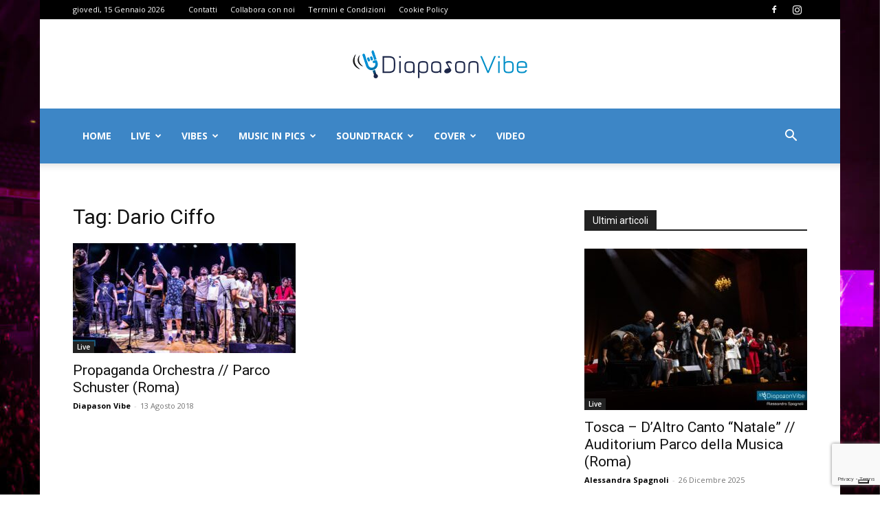

--- FILE ---
content_type: text/html; charset=UTF-8
request_url: https://www.diapasonvibe.it/tag/dario-ciffo/
body_size: 25378
content:
<!doctype html >
<!--[if IE 8]>    <html class="ie8" lang="en"> <![endif]-->
<!--[if IE 9]>    <html class="ie9" lang="en"> <![endif]-->
<!--[if gt IE 8]><!--> <html lang="it-IT"> <!--<![endif]-->
<head>
    <title>Dario Ciffo Archivi - Diapason Vibe</title>
    <meta charset="UTF-8" />
    <meta name="viewport" content="width=device-width, initial-scale=1.0">
    <link rel="pingback" href="" />
    			<script type="text/javascript" class="_iub_cs_skip">
				var _iub = _iub || {};
				_iub.csConfiguration = _iub.csConfiguration || {};
				_iub.csConfiguration.siteId = "2916747";
				_iub.csConfiguration.cookiePolicyId = "36322854";
			</script>
			<script class="_iub_cs_skip" src="https://cs.iubenda.com/sync/2916747.js"></script>
			<meta name='robots' content='index, follow, max-image-preview:large, max-snippet:-1, max-video-preview:-1' />
<link rel="icon" type="image/png" href="https://www.diapasonvibe.it/wp-content/uploads/2017/10/Diapason_waves_blue-300x300.png"><link rel="apple-touch-icon" sizes="76x76" href="https://www.diapasonvibe.it/wp-content/uploads/2017/10/Diapason_Waves_Blue_76x76.png"/><link rel="apple-touch-icon" sizes="120x120" href="https://www.diapasonvibe.it/wp-content/uploads/2017/10/Diapason_Waves_Blue_120x120.png"/><link rel="apple-touch-icon" sizes="152x152" href="https://www.diapasonvibe.it/wp-content/uploads/2017/10/Diapason_Waves_Blue_152x152.png"/><link rel="apple-touch-icon" sizes="114x114" href="https://www.diapasonvibe.it/wp-content/uploads/2017/10/Diapason_Waves_Blue_114x114.png"/><link rel="apple-touch-icon" sizes="144x144" href="https://www.diapasonvibe.it/wp-content/uploads/2017/10/Diapason_Waves_Blue_144x144.png"/>
	<!-- This site is optimized with the Yoast SEO plugin v26.7 - https://yoast.com/wordpress/plugins/seo/ -->
	<link rel="canonical" href="https://www.diapasonvibe.it/tag/dario-ciffo/" />
	<meta property="og:locale" content="it_IT" />
	<meta property="og:type" content="article" />
	<meta property="og:title" content="Dario Ciffo Archivi - Diapason Vibe" />
	<meta property="og:url" content="https://www.diapasonvibe.it/tag/dario-ciffo/" />
	<meta property="og:site_name" content="Diapason Vibe" />
	<meta property="og:image" content="https://www.diapasonvibe.it/wp-content/uploads/2017/10/DiapasonVibe-Logo-Retina.png" />
	<meta property="og:image:width" content="544" />
	<meta property="og:image:height" content="180" />
	<meta property="og:image:type" content="image/png" />
	<meta name="twitter:card" content="summary_large_image" />
	<script type="application/ld+json" class="yoast-schema-graph">{"@context":"https://schema.org","@graph":[{"@type":"CollectionPage","@id":"https://www.diapasonvibe.it/tag/dario-ciffo/","url":"https://www.diapasonvibe.it/tag/dario-ciffo/","name":"Dario Ciffo Archivi - Diapason Vibe","isPartOf":{"@id":"https://www.diapasonvibe.it/#website"},"primaryImageOfPage":{"@id":"https://www.diapasonvibe.it/tag/dario-ciffo/#primaryimage"},"image":{"@id":"https://www.diapasonvibe.it/tag/dario-ciffo/#primaryimage"},"thumbnailUrl":"https://www.diapasonvibe.it/wp-content/uploads/2018/08/Propaganda-Orchestra-Parco-Schuster-03.jpg","breadcrumb":{"@id":"https://www.diapasonvibe.it/tag/dario-ciffo/#breadcrumb"},"inLanguage":"it-IT"},{"@type":"ImageObject","inLanguage":"it-IT","@id":"https://www.diapasonvibe.it/tag/dario-ciffo/#primaryimage","url":"https://www.diapasonvibe.it/wp-content/uploads/2018/08/Propaganda-Orchestra-Parco-Schuster-03.jpg","contentUrl":"https://www.diapasonvibe.it/wp-content/uploads/2018/08/Propaganda-Orchestra-Parco-Schuster-03.jpg","width":2400,"height":1018,"caption":"Propaganda Orchestra // Parco Schuster (Roma) "},{"@type":"BreadcrumbList","@id":"https://www.diapasonvibe.it/tag/dario-ciffo/#breadcrumb","itemListElement":[{"@type":"ListItem","position":1,"name":"Home","item":"https://www.diapasonvibe.it/"},{"@type":"ListItem","position":2,"name":"Dario Ciffo"}]},{"@type":"WebSite","@id":"https://www.diapasonvibe.it/#website","url":"https://www.diapasonvibe.it/","name":"Diapason Vibe","description":"Dove la musica risuona! News, articoli, foto e video musicali.","publisher":{"@id":"https://www.diapasonvibe.it/#organization"},"potentialAction":[{"@type":"SearchAction","target":{"@type":"EntryPoint","urlTemplate":"https://www.diapasonvibe.it/?s={search_term_string}"},"query-input":{"@type":"PropertyValueSpecification","valueRequired":true,"valueName":"search_term_string"}}],"inLanguage":"it-IT"},{"@type":"Organization","@id":"https://www.diapasonvibe.it/#organization","name":"Diapason Vibe","url":"https://www.diapasonvibe.it/","logo":{"@type":"ImageObject","inLanguage":"it-IT","@id":"https://www.diapasonvibe.it/#/schema/logo/image/","url":"https://www.diapasonvibe.it/wp-content/uploads/2017/10/DiapasonVibe-Logo-Retina.png","contentUrl":"https://www.diapasonvibe.it/wp-content/uploads/2017/10/DiapasonVibe-Logo-Retina.png","width":544,"height":180,"caption":"Diapason Vibe"},"image":{"@id":"https://www.diapasonvibe.it/#/schema/logo/image/"},"sameAs":["https://www.facebook.com/diapasonvibe/","https://www.instagram.com/diapasonvibe"]}]}</script>
	<!-- / Yoast SEO plugin. -->


<link rel='dns-prefetch' href='//cdn.iubenda.com' />
<link rel='dns-prefetch' href='//fonts.googleapis.com' />
<link rel="alternate" type="application/rss+xml" title="Diapason Vibe &raquo; Feed" href="https://www.diapasonvibe.it/feed/" />
<link rel="alternate" type="application/rss+xml" title="Diapason Vibe &raquo; Feed dei commenti" href="https://www.diapasonvibe.it/comments/feed/" />
<link rel="alternate" type="application/rss+xml" title="Diapason Vibe &raquo; Dario Ciffo Feed del tag" href="https://www.diapasonvibe.it/tag/dario-ciffo/feed/" />
<style id='wp-img-auto-sizes-contain-inline-css' type='text/css'>
img:is([sizes=auto i],[sizes^="auto," i]){contain-intrinsic-size:3000px 1500px}
/*# sourceURL=wp-img-auto-sizes-contain-inline-css */
</style>
<style id='wp-emoji-styles-inline-css' type='text/css'>

	img.wp-smiley, img.emoji {
		display: inline !important;
		border: none !important;
		box-shadow: none !important;
		height: 1em !important;
		width: 1em !important;
		margin: 0 0.07em !important;
		vertical-align: -0.1em !important;
		background: none !important;
		padding: 0 !important;
	}
/*# sourceURL=wp-emoji-styles-inline-css */
</style>
<style id='classic-theme-styles-inline-css' type='text/css'>
/*! This file is auto-generated */
.wp-block-button__link{color:#fff;background-color:#32373c;border-radius:9999px;box-shadow:none;text-decoration:none;padding:calc(.667em + 2px) calc(1.333em + 2px);font-size:1.125em}.wp-block-file__button{background:#32373c;color:#fff;text-decoration:none}
/*# sourceURL=/wp-includes/css/classic-themes.min.css */
</style>
<link rel='stylesheet' id='contact-form-7-css' href='https://www.diapasonvibe.it/wp-content/plugins/contact-form-7/includes/css/styles.css?ver=6.1.4' type='text/css' media='all' />
<link rel='stylesheet' id='ppress-frontend-css' href='https://www.diapasonvibe.it/wp-content/plugins/wp-user-avatar/assets/css/frontend.min.css?ver=4.16.8' type='text/css' media='all' />
<link rel='stylesheet' id='ppress-flatpickr-css' href='https://www.diapasonvibe.it/wp-content/plugins/wp-user-avatar/assets/flatpickr/flatpickr.min.css?ver=4.16.8' type='text/css' media='all' />
<link rel='stylesheet' id='ppress-select2-css' href='https://www.diapasonvibe.it/wp-content/plugins/wp-user-avatar/assets/select2/select2.min.css?ver=6.9' type='text/css' media='all' />
<link rel='stylesheet' id='td-plugin-multi-purpose-css' href='https://www.diapasonvibe.it/wp-content/plugins/td-composer/td-multi-purpose/style.css?ver=492e3cf54bd42df3b24a3de8e2307cafx' type='text/css' media='all' />
<link crossorigin="anonymous" rel='stylesheet' id='google-fonts-style-css' href='https://fonts.googleapis.com/css?family=Open+Sans%3A400%2C600%2C700%7CRoboto%3A400%2C600%2C700&#038;display=swap&#038;ver=12.7.1' type='text/css' media='all' />
<link rel='stylesheet' id='td-theme-css' href='https://www.diapasonvibe.it/wp-content/themes/Newspaper/style.css?ver=12.7.1' type='text/css' media='all' />
<style id='td-theme-inline-css' type='text/css'>@media (max-width:767px){.td-header-desktop-wrap{display:none}}@media (min-width:767px){.td-header-mobile-wrap{display:none}}</style>
<link rel='stylesheet' id='td-legacy-framework-front-style-css' href='https://www.diapasonvibe.it/wp-content/plugins/td-composer/legacy/Newspaper/assets/css/td_legacy_main.css?ver=492e3cf54bd42df3b24a3de8e2307cafx' type='text/css' media='all' />
<link rel='stylesheet' id='td-standard-pack-framework-front-style-css' href='https://www.diapasonvibe.it/wp-content/plugins/td-standard-pack/Newspaper/assets/css/td_standard_pack_main.css?ver=8ae1459a1d876d507918f73cef68310e' type='text/css' media='all' />
<link rel='stylesheet' id='td-theme-demo-style-css' href='https://www.diapasonvibe.it/wp-content/plugins/td-composer/legacy/Newspaper/includes/demos/sport/demo_style.css?ver=12.7.1' type='text/css' media='all' />
<link rel='stylesheet' id='tdb_style_cloud_templates_front-css' href='https://www.diapasonvibe.it/wp-content/plugins/td-cloud-library/assets/css/tdb_main.css?ver=d578089f160957352b9b4ca6d880fd8f' type='text/css' media='all' />

<script  type="text/javascript" class=" _iub_cs_skip" type="text/javascript" id="iubenda-head-inline-scripts-0">
/* <![CDATA[ */
            var _iub = _iub || [];
            _iub.csConfiguration ={"floatingPreferencesButtonDisplay":"bottom-right","lang":"it","siteId":"2916747","cookiePolicyId":"36322854","whitelabel":false,"invalidateConsentWithoutLog":true,"banner":{"closeButtonDisplay":false,"listPurposes":true,"explicitWithdrawal":true,"rejectButtonDisplay":true,"acceptButtonDisplay":true,"customizeButtonDisplay":true,"closeButtonRejects":true,"position":"float-top-center","style":"dark"},"perPurposeConsent":true,"enableTcf":true,"tcfPurposes":{"1":true,"2":"consent_only","3":"consent_only","4":"consent_only","5":"consent_only","6":"consent_only","7":"consent_only","8":"consent_only","9":"consent_only","10":"consent_only"}}; 
//# sourceURL=iubenda-head-inline-scripts-0
/* ]]> */
</script>
<script  type="text/javascript" class=" _iub_cs_skip" type="text/javascript" src="//cdn.iubenda.com/cs/tcf/stub-v2.js?ver=3.12.5" id="iubenda-head-scripts-0-js"></script>
<script  type="text/javascript" class=" _iub_cs_skip" type="text/javascript" src="//cdn.iubenda.com/cs/tcf/safe-tcf-v2.js?ver=3.12.5" id="iubenda-head-scripts-1-js"></script>
<script  type="text/javascript" charset="UTF-8" async="" class=" _iub_cs_skip" type="text/javascript" src="//cdn.iubenda.com/cs/iubenda_cs.js?ver=3.12.5" id="iubenda-head-scripts-2-js"></script>
<script type="text/javascript" src="https://www.diapasonvibe.it/wp-includes/js/jquery/jquery.min.js?ver=3.7.1" id="jquery-core-js"></script>
<script type="text/javascript" src="https://www.diapasonvibe.it/wp-includes/js/jquery/jquery-migrate.min.js?ver=3.4.1" id="jquery-migrate-js"></script>
<script type="text/javascript" src="https://www.diapasonvibe.it/wp-content/plugins/wp-user-avatar/assets/flatpickr/flatpickr.min.js?ver=4.16.8" id="ppress-flatpickr-js"></script>
<script type="text/javascript" src="https://www.diapasonvibe.it/wp-content/plugins/wp-user-avatar/assets/select2/select2.min.js?ver=4.16.8" id="ppress-select2-js"></script>
<link rel="https://api.w.org/" href="https://www.diapasonvibe.it/wp-json/" /><link rel="alternate" title="JSON" type="application/json" href="https://www.diapasonvibe.it/wp-json/wp/v2/tags/2165" /><link rel="EditURI" type="application/rsd+xml" title="RSD" href="https://www.diapasonvibe.it/xmlrpc.php?rsd" />
<meta name="generator" content="WordPress 6.9" />
		<script>
			document.documentElement.className = document.documentElement.className.replace( 'no-js', 'js' );
		</script>
				<style>
			.no-js img.lazyload { display: none; }
			figure.wp-block-image img.lazyloading { min-width: 150px; }
							.lazyload, .lazyloading { opacity: 0; }
				.lazyloaded {
					opacity: 1;
					transition: opacity 400ms;
					transition-delay: 0ms;
				}
					</style>
		    <script>
        window.tdb_global_vars = {"wpRestUrl":"https:\/\/www.diapasonvibe.it\/wp-json\/","permalinkStructure":"\/%category%\/%postname%\/"};
        window.tdb_p_autoload_vars = {"isAjax":false,"isAdminBarShowing":false};
    </script>
    
    <style id="tdb-global-colors">:root{--accent-color:#fff}</style>

    
	<!-- Nessuna versione HTML AMP disponibile per questo URL. -->
<!-- JS generated by theme -->

<script type="text/javascript" id="td-generated-header-js">
    
    

	    var tdBlocksArray = []; //here we store all the items for the current page

	    // td_block class - each ajax block uses a object of this class for requests
	    function tdBlock() {
		    this.id = '';
		    this.block_type = 1; //block type id (1-234 etc)
		    this.atts = '';
		    this.td_column_number = '';
		    this.td_current_page = 1; //
		    this.post_count = 0; //from wp
		    this.found_posts = 0; //from wp
		    this.max_num_pages = 0; //from wp
		    this.td_filter_value = ''; //current live filter value
		    this.is_ajax_running = false;
		    this.td_user_action = ''; // load more or infinite loader (used by the animation)
		    this.header_color = '';
		    this.ajax_pagination_infinite_stop = ''; //show load more at page x
	    }

        // td_js_generator - mini detector
        ( function () {
            var htmlTag = document.getElementsByTagName("html")[0];

	        if ( navigator.userAgent.indexOf("MSIE 10.0") > -1 ) {
                htmlTag.className += ' ie10';
            }

            if ( !!navigator.userAgent.match(/Trident.*rv\:11\./) ) {
                htmlTag.className += ' ie11';
            }

	        if ( navigator.userAgent.indexOf("Edge") > -1 ) {
                htmlTag.className += ' ieEdge';
            }

            if ( /(iPad|iPhone|iPod)/g.test(navigator.userAgent) ) {
                htmlTag.className += ' td-md-is-ios';
            }

            var user_agent = navigator.userAgent.toLowerCase();
            if ( user_agent.indexOf("android") > -1 ) {
                htmlTag.className += ' td-md-is-android';
            }

            if ( -1 !== navigator.userAgent.indexOf('Mac OS X')  ) {
                htmlTag.className += ' td-md-is-os-x';
            }

            if ( /chrom(e|ium)/.test(navigator.userAgent.toLowerCase()) ) {
               htmlTag.className += ' td-md-is-chrome';
            }

            if ( -1 !== navigator.userAgent.indexOf('Firefox') ) {
                htmlTag.className += ' td-md-is-firefox';
            }

            if ( -1 !== navigator.userAgent.indexOf('Safari') && -1 === navigator.userAgent.indexOf('Chrome') ) {
                htmlTag.className += ' td-md-is-safari';
            }

            if( -1 !== navigator.userAgent.indexOf('IEMobile') ){
                htmlTag.className += ' td-md-is-iemobile';
            }

        })();

        var tdLocalCache = {};

        ( function () {
            "use strict";

            tdLocalCache = {
                data: {},
                remove: function (resource_id) {
                    delete tdLocalCache.data[resource_id];
                },
                exist: function (resource_id) {
                    return tdLocalCache.data.hasOwnProperty(resource_id) && tdLocalCache.data[resource_id] !== null;
                },
                get: function (resource_id) {
                    return tdLocalCache.data[resource_id];
                },
                set: function (resource_id, cachedData) {
                    tdLocalCache.remove(resource_id);
                    tdLocalCache.data[resource_id] = cachedData;
                }
            };
        })();

    
    
var td_viewport_interval_list=[{"limitBottom":767,"sidebarWidth":228},{"limitBottom":1018,"sidebarWidth":300},{"limitBottom":1140,"sidebarWidth":324}];
var tds_general_modal_image="yes";
var tdc_is_installed="yes";
var tdc_domain_active=false;
var td_ajax_url="https:\/\/www.diapasonvibe.it\/wp-admin\/admin-ajax.php?td_theme_name=Newspaper&v=12.7.1";
var td_get_template_directory_uri="https:\/\/www.diapasonvibe.it\/wp-content\/plugins\/td-composer\/legacy\/common";
var tds_snap_menu="snap";
var tds_logo_on_sticky="show";
var tds_header_style="9";
var td_please_wait="Per favore attendi...";
var td_email_user_pass_incorrect="Utente o password errata!";
var td_email_user_incorrect="Email o Username errati!";
var td_email_incorrect="Email non corretta!";
var td_user_incorrect="Username incorrect!";
var td_email_user_empty="Email or username empty!";
var td_pass_empty="Pass empty!";
var td_pass_pattern_incorrect="Invalid Pass Pattern!";
var td_retype_pass_incorrect="Retyped Pass incorrect!";
var tds_more_articles_on_post_enable="";
var tds_more_articles_on_post_time_to_wait="";
var tds_more_articles_on_post_pages_distance_from_top=0;
var tds_captcha="";
var tds_theme_color_site_wide="#4db2ec";
var tds_smart_sidebar="";
var tdThemeName="Newspaper";
var tdThemeNameWl="Newspaper";
var td_magnific_popup_translation_tPrev="Precedente (Freccia Sinistra)";
var td_magnific_popup_translation_tNext="Successivo (tasto freccia destra)";
var td_magnific_popup_translation_tCounter="%curr% di %total%";
var td_magnific_popup_translation_ajax_tError="Il contenuto di %url% non pu\u00f2 essere caricato.";
var td_magnific_popup_translation_image_tError="L'immagine #%curr% non pu\u00f2 essere caricata";
var tdBlockNonce="5a23cb9fac";
var tdMobileMenu="enabled";
var tdMobileSearch="enabled";
var tdsDateFormat="l, j F Y";
var tdDateNamesI18n={"month_names":["Gennaio","Febbraio","Marzo","Aprile","Maggio","Giugno","Luglio","Agosto","Settembre","Ottobre","Novembre","Dicembre"],"month_names_short":["Gen","Feb","Mar","Apr","Mag","Giu","Lug","Ago","Set","Ott","Nov","Dic"],"day_names":["domenica","luned\u00ec","marted\u00ec","mercoled\u00ec","gioved\u00ec","venerd\u00ec","sabato"],"day_names_short":["Dom","Lun","Mar","Mer","Gio","Ven","Sab"]};
var tdb_modal_confirm="Save";
var tdb_modal_cancel="Cancel";
var tdb_modal_confirm_alt="Yes";
var tdb_modal_cancel_alt="No";
var td_deploy_mode="deploy";
var td_ad_background_click_link="";
var td_ad_background_click_target="";
</script>


<!-- Header style compiled by theme -->

<style>.td-module-exclusive .td-module-title a:before{content:'ESCLUSIVO'}.block-title>span,.block-title>span>a,.block-title>a,.block-title>label,.widgettitle,.widgettitle:after,body .td-trending-now-title,.td-trending-now-wrapper:hover .td-trending-now-title,.wpb_tabs li.ui-tabs-active a,.wpb_tabs li:hover a,.vc_tta-container .vc_tta-color-grey.vc_tta-tabs-position-top.vc_tta-style-classic .vc_tta-tabs-container .vc_tta-tab.vc_active>a,.vc_tta-container .vc_tta-color-grey.vc_tta-tabs-position-top.vc_tta-style-classic .vc_tta-tabs-container .vc_tta-tab:hover>a,.td_block_template_1 .td-related-title .td-cur-simple-item,.td-subcat-filter .td-subcat-dropdown:hover .td-subcat-more,.td-weather-information:before,.td-weather-week:before,.td_block_exchange .td-exchange-header:before,.td-theme-wrap .td_block_template_3 .td-block-title>*,.td-theme-wrap .td_block_template_4 .td-block-title>*,.td-theme-wrap .td_block_template_7 .td-block-title>*,.td-theme-wrap .td_block_template_9 .td-block-title:after,.td-theme-wrap .td_block_template_10 .td-block-title::before,.td-theme-wrap .td_block_template_11 .td-block-title::before,.td-theme-wrap .td_block_template_11 .td-block-title::after,.td-theme-wrap .td_block_template_14 .td-block-title,.td-theme-wrap .td_block_template_15 .td-block-title:before,.td-theme-wrap .td_block_template_17 .td-block-title:before{background-color:#222222}.block-title,.td_block_template_1 .td-related-title,.wpb_tabs .wpb_tabs_nav,.vc_tta-container .vc_tta-color-grey.vc_tta-tabs-position-top.vc_tta-style-classic .vc_tta-tabs-container,.td-theme-wrap .td_block_template_5 .td-block-title>*,.td-theme-wrap .td_block_template_17 .td-block-title,.td-theme-wrap .td_block_template_17 .td-block-title::before{border-color:#222222}.td-theme-wrap .td_block_template_4 .td-block-title>*:before,.td-theme-wrap .td_block_template_17 .td-block-title::after{border-color:#222222 transparent transparent transparent}.td-theme-wrap .td_block_template_4 .td-related-title .td-cur-simple-item:before{border-color:#222222 transparent transparent transparent!important}.td-menu-background:before,.td-search-background:before{background:rgba(0,0,0,0.7);background:-moz-linear-gradient(top,rgba(0,0,0,0.7) 0%,rgba(0,0,0,0.7) 100%);background:-webkit-gradient(left top,left bottom,color-stop(0%,rgba(0,0,0,0.7)),color-stop(100%,rgba(0,0,0,0.7)));background:-webkit-linear-gradient(top,rgba(0,0,0,0.7) 0%,rgba(0,0,0,0.7) 100%);background:-o-linear-gradient(top,rgba(0,0,0,0.7) 0%,rgba(0,0,0,0.7) 100%);background:-ms-linear-gradient(top,rgba(0,0,0,0.7) 0%,rgba(0,0,0,0.7) 100%);background:linear-gradient(to bottom,rgba(0,0,0,0.7) 0%,rgba(0,0,0,0.7) 100%);filter:progid:DXImageTransform.Microsoft.gradient(startColorstr='rgba(0,0,0,0.7)',endColorstr='rgba(0,0,0,0.7)',GradientType=0)}.td-mobile-content .current-menu-item>a,.td-mobile-content .current-menu-ancestor>a,.td-mobile-content .current-category-ancestor>a,#td-mobile-nav .td-menu-login-section a:hover,#td-mobile-nav .td-register-section a:hover,#td-mobile-nav .td-menu-socials-wrap a:hover i,.td-search-close a:hover i{color:#eeee22}.td-menu-background,.td-search-background{background-image:url('https://www.diapasonvibe.it/wp-content/uploads/2018/12/Cesare-Cremonini-Possibili-Scenari-Live-2018-PalaLottomatica-Roma-27-1024x683.jpg')}ul.sf-menu>.menu-item>a{line-height:80px}.white-popup-block:after{background:rgba(0,0,0,0.7);background:-moz-linear-gradient(45deg,rgba(0,0,0,0.7) 0%,rgba(0,0,0,0.7) 100%);background:-webkit-gradient(left bottom,right top,color-stop(0%,rgba(0,0,0,0.7)),color-stop(100%,rgba(0,0,0,0.7)));background:-webkit-linear-gradient(45deg,rgba(0,0,0,0.7) 0%,rgba(0,0,0,0.7) 100%);background:linear-gradient(45deg,rgba(0,0,0,0.7) 0%,rgba(0,0,0,0.7) 100%)}.white-popup-block:before{background-image:url('https://www.diapasonvibe.it/wp-content/uploads/2018/12/Cesare-Cremonini-Possibili-Scenari-Live-2018-PalaLottomatica-Roma-27-1024x683.jpg')}.td-header-wrap .td-header-top-menu-full,.td-header-wrap .top-header-menu .sub-menu,.tdm-header-style-1.td-header-wrap .td-header-top-menu-full,.tdm-header-style-1.td-header-wrap .top-header-menu .sub-menu,.tdm-header-style-2.td-header-wrap .td-header-top-menu-full,.tdm-header-style-2.td-header-wrap .top-header-menu .sub-menu,.tdm-header-style-3.td-header-wrap .td-header-top-menu-full,.tdm-header-style-3.td-header-wrap .top-header-menu .sub-menu{background-color:#000000}.td-header-style-8 .td-header-top-menu-full{background-color:transparent}.td-header-style-8 .td-header-top-menu-full .td-header-top-menu{background-color:#000000;padding-left:15px;padding-right:15px}.td-header-wrap .td-header-top-menu-full .td-header-top-menu,.td-header-wrap .td-header-top-menu-full{border-bottom:none}.td-header-top-menu,.td-header-top-menu a,.td-header-wrap .td-header-top-menu-full .td-header-top-menu,.td-header-wrap .td-header-top-menu-full a,.td-header-style-8 .td-header-top-menu,.td-header-style-8 .td-header-top-menu a,.td-header-top-menu .td-drop-down-search .entry-title a{color:#ffffff}.top-header-menu .current-menu-item>a,.top-header-menu .current-menu-ancestor>a,.top-header-menu .current-category-ancestor>a,.top-header-menu li a:hover,.td-header-sp-top-widget .td-icon-search:hover{color:#1e73be}.td-header-wrap .td-header-sp-top-widget .td-icon-font,.td-header-style-7 .td-header-top-menu .td-social-icon-wrap .td-icon-font{color:#ffffff}.td-header-wrap .td-header-sp-top-widget i.td-icon-font:hover{color:#1e73be}.td-header-wrap .td-header-menu-wrap-full,.td-header-menu-wrap.td-affix,.td-header-style-3 .td-header-main-menu,.td-header-style-3 .td-affix .td-header-main-menu,.td-header-style-4 .td-header-main-menu,.td-header-style-4 .td-affix .td-header-main-menu,.td-header-style-8 .td-header-menu-wrap.td-affix,.td-header-style-8 .td-header-top-menu-full{background-color:#3d86c6}.td-boxed-layout .td-header-style-3 .td-header-menu-wrap,.td-boxed-layout .td-header-style-4 .td-header-menu-wrap,.td-header-style-3 .td_stretch_content .td-header-menu-wrap,.td-header-style-4 .td_stretch_content .td-header-menu-wrap{background-color:#3d86c6!important}@media (min-width:1019px){.td-header-style-1 .td-header-sp-recs,.td-header-style-1 .td-header-sp-logo{margin-bottom:28px}}@media (min-width:768px) and (max-width:1018px){.td-header-style-1 .td-header-sp-recs,.td-header-style-1 .td-header-sp-logo{margin-bottom:14px}}.td-header-style-7 .td-header-top-menu{border-bottom:none}.sf-menu>.current-menu-item>a:after,.sf-menu>.current-menu-ancestor>a:after,.sf-menu>.current-category-ancestor>a:after,.sf-menu>li:hover>a:after,.sf-menu>.sfHover>a:after,.td_block_mega_menu .td-next-prev-wrap a:hover,.td-mega-span .td-post-category:hover,.td-header-wrap .black-menu .sf-menu>li>a:hover,.td-header-wrap .black-menu .sf-menu>.current-menu-ancestor>a,.td-header-wrap .black-menu .sf-menu>.sfHover>a,.td-header-wrap .black-menu .sf-menu>.current-menu-item>a,.td-header-wrap .black-menu .sf-menu>.current-menu-ancestor>a,.td-header-wrap .black-menu .sf-menu>.current-category-ancestor>a,.tdm-menu-active-style5 .tdm-header .td-header-menu-wrap .sf-menu>.current-menu-item>a,.tdm-menu-active-style5 .tdm-header .td-header-menu-wrap .sf-menu>.current-menu-ancestor>a,.tdm-menu-active-style5 .tdm-header .td-header-menu-wrap .sf-menu>.current-category-ancestor>a,.tdm-menu-active-style5 .tdm-header .td-header-menu-wrap .sf-menu>li>a:hover,.tdm-menu-active-style5 .tdm-header .td-header-menu-wrap .sf-menu>.sfHover>a{background-color:#7000e8}.td_block_mega_menu .td-next-prev-wrap a:hover,.tdm-menu-active-style4 .tdm-header .sf-menu>.current-menu-item>a,.tdm-menu-active-style4 .tdm-header .sf-menu>.current-menu-ancestor>a,.tdm-menu-active-style4 .tdm-header .sf-menu>.current-category-ancestor>a,.tdm-menu-active-style4 .tdm-header .sf-menu>li>a:hover,.tdm-menu-active-style4 .tdm-header .sf-menu>.sfHover>a{border-color:#7000e8}.header-search-wrap .td-drop-down-search:before{border-color:transparent transparent #7000e8 transparent}.td_mega_menu_sub_cats .cur-sub-cat,.td_mod_mega_menu:hover .entry-title a,.td-theme-wrap .sf-menu ul .td-menu-item>a:hover,.td-theme-wrap .sf-menu ul .sfHover>a,.td-theme-wrap .sf-menu ul .current-menu-ancestor>a,.td-theme-wrap .sf-menu ul .current-category-ancestor>a,.td-theme-wrap .sf-menu ul .current-menu-item>a,.tdm-menu-active-style3 .tdm-header.td-header-wrap .sf-menu>.current-menu-item>a,.tdm-menu-active-style3 .tdm-header.td-header-wrap .sf-menu>.current-menu-ancestor>a,.tdm-menu-active-style3 .tdm-header.td-header-wrap .sf-menu>.current-category-ancestor>a,.tdm-menu-active-style3 .tdm-header.td-header-wrap .sf-menu>li>a:hover,.tdm-menu-active-style3 .tdm-header.td-header-wrap .sf-menu>.sfHover>a{color:#7000e8}.td-header-wrap .td-header-menu-wrap .sf-menu>li>a,.td-header-wrap .td-header-menu-social .td-social-icon-wrap a,.td-header-style-4 .td-header-menu-social .td-social-icon-wrap i,.td-header-style-5 .td-header-menu-social .td-social-icon-wrap i,.td-header-style-6 .td-header-menu-social .td-social-icon-wrap i,.td-header-style-12 .td-header-menu-social .td-social-icon-wrap i,.td-header-wrap .header-search-wrap #td-header-search-button .td-icon-search{color:#ffffff}.td-header-wrap .td-header-menu-social+.td-search-wrapper #td-header-search-button:before{background-color:#ffffff}ul.sf-menu>.td-menu-item>a,.td-theme-wrap .td-header-menu-social{line-height:80px}.td-banner-wrap-full,.td-header-style-11 .td-logo-wrap-full{background-color:#ffffff}.td-header-style-11 .td-logo-wrap-full{border-bottom:0}@media (min-width:1019px){.td-header-style-2 .td-header-sp-recs,.td-header-style-5 .td-a-rec-id-header>div,.td-header-style-5 .td-g-rec-id-header>.adsbygoogle,.td-header-style-6 .td-a-rec-id-header>div,.td-header-style-6 .td-g-rec-id-header>.adsbygoogle,.td-header-style-7 .td-a-rec-id-header>div,.td-header-style-7 .td-g-rec-id-header>.adsbygoogle,.td-header-style-8 .td-a-rec-id-header>div,.td-header-style-8 .td-g-rec-id-header>.adsbygoogle,.td-header-style-12 .td-a-rec-id-header>div,.td-header-style-12 .td-g-rec-id-header>.adsbygoogle{margin-bottom:24px!important}}@media (min-width:768px) and (max-width:1018px){.td-header-style-2 .td-header-sp-recs,.td-header-style-5 .td-a-rec-id-header>div,.td-header-style-5 .td-g-rec-id-header>.adsbygoogle,.td-header-style-6 .td-a-rec-id-header>div,.td-header-style-6 .td-g-rec-id-header>.adsbygoogle,.td-header-style-7 .td-a-rec-id-header>div,.td-header-style-7 .td-g-rec-id-header>.adsbygoogle,.td-header-style-8 .td-a-rec-id-header>div,.td-header-style-8 .td-g-rec-id-header>.adsbygoogle,.td-header-style-12 .td-a-rec-id-header>div,.td-header-style-12 .td-g-rec-id-header>.adsbygoogle{margin-bottom:14px!important}}.post blockquote p,.page blockquote p,.td-post-text-content blockquote p{font-size:28px;line-height:22px}.tdm-menu-active-style2 .tdm-header ul.sf-menu>.td-menu-item,.tdm-menu-active-style4 .tdm-header ul.sf-menu>.td-menu-item,.tdm-header .tdm-header-menu-btns,.tdm-header-style-1 .td-main-menu-logo a,.tdm-header-style-2 .td-main-menu-logo a,.tdm-header-style-3 .td-main-menu-logo a{line-height:80px}.tdm-header-style-1 .td-main-menu-logo,.tdm-header-style-2 .td-main-menu-logo,.tdm-header-style-3 .td-main-menu-logo{height:80px}@media (min-width:768px){.td-header-style-4 .td-main-menu-logo img,.td-header-style-5 .td-main-menu-logo img,.td-header-style-6 .td-main-menu-logo img,.td-header-style-7 .td-header-sp-logo img,.td-header-style-12 .td-main-menu-logo img{max-height:80px}.td-header-style-4 .td-main-menu-logo,.td-header-style-5 .td-main-menu-logo,.td-header-style-6 .td-main-menu-logo,.td-header-style-7 .td-header-sp-logo,.td-header-style-12 .td-main-menu-logo{height:80px}.td-header-style-4 .td-main-menu-logo a,.td-header-style-5 .td-main-menu-logo a,.td-header-style-6 .td-main-menu-logo a,.td-header-style-7 .td-header-sp-logo a,.td-header-style-7 .td-header-sp-logo img,.td-header-style-12 .td-main-menu-logo a,.td-header-style-12 .td-header-menu-wrap .sf-menu>li>a{line-height:80px}.td-header-style-7 .sf-menu,.td-header-style-7 .td-header-menu-social{margin-top:0}.td-header-style-7 #td-top-search{top:0;bottom:0}.td-header-wrap .header-search-wrap #td-header-search-button .td-icon-search{line-height:80px}.tdm-header-style-1 .td-main-menu-logo img,.tdm-header-style-2 .td-main-menu-logo img,.tdm-header-style-3 .td-main-menu-logo img{max-height:80px}}.td-module-exclusive .td-module-title a:before{content:'ESCLUSIVO'}.block-title>span,.block-title>span>a,.block-title>a,.block-title>label,.widgettitle,.widgettitle:after,body .td-trending-now-title,.td-trending-now-wrapper:hover .td-trending-now-title,.wpb_tabs li.ui-tabs-active a,.wpb_tabs li:hover a,.vc_tta-container .vc_tta-color-grey.vc_tta-tabs-position-top.vc_tta-style-classic .vc_tta-tabs-container .vc_tta-tab.vc_active>a,.vc_tta-container .vc_tta-color-grey.vc_tta-tabs-position-top.vc_tta-style-classic .vc_tta-tabs-container .vc_tta-tab:hover>a,.td_block_template_1 .td-related-title .td-cur-simple-item,.td-subcat-filter .td-subcat-dropdown:hover .td-subcat-more,.td-weather-information:before,.td-weather-week:before,.td_block_exchange .td-exchange-header:before,.td-theme-wrap .td_block_template_3 .td-block-title>*,.td-theme-wrap .td_block_template_4 .td-block-title>*,.td-theme-wrap .td_block_template_7 .td-block-title>*,.td-theme-wrap .td_block_template_9 .td-block-title:after,.td-theme-wrap .td_block_template_10 .td-block-title::before,.td-theme-wrap .td_block_template_11 .td-block-title::before,.td-theme-wrap .td_block_template_11 .td-block-title::after,.td-theme-wrap .td_block_template_14 .td-block-title,.td-theme-wrap .td_block_template_15 .td-block-title:before,.td-theme-wrap .td_block_template_17 .td-block-title:before{background-color:#222222}.block-title,.td_block_template_1 .td-related-title,.wpb_tabs .wpb_tabs_nav,.vc_tta-container .vc_tta-color-grey.vc_tta-tabs-position-top.vc_tta-style-classic .vc_tta-tabs-container,.td-theme-wrap .td_block_template_5 .td-block-title>*,.td-theme-wrap .td_block_template_17 .td-block-title,.td-theme-wrap .td_block_template_17 .td-block-title::before{border-color:#222222}.td-theme-wrap .td_block_template_4 .td-block-title>*:before,.td-theme-wrap .td_block_template_17 .td-block-title::after{border-color:#222222 transparent transparent transparent}.td-theme-wrap .td_block_template_4 .td-related-title .td-cur-simple-item:before{border-color:#222222 transparent transparent transparent!important}.td-menu-background:before,.td-search-background:before{background:rgba(0,0,0,0.7);background:-moz-linear-gradient(top,rgba(0,0,0,0.7) 0%,rgba(0,0,0,0.7) 100%);background:-webkit-gradient(left top,left bottom,color-stop(0%,rgba(0,0,0,0.7)),color-stop(100%,rgba(0,0,0,0.7)));background:-webkit-linear-gradient(top,rgba(0,0,0,0.7) 0%,rgba(0,0,0,0.7) 100%);background:-o-linear-gradient(top,rgba(0,0,0,0.7) 0%,rgba(0,0,0,0.7) 100%);background:-ms-linear-gradient(top,rgba(0,0,0,0.7) 0%,rgba(0,0,0,0.7) 100%);background:linear-gradient(to bottom,rgba(0,0,0,0.7) 0%,rgba(0,0,0,0.7) 100%);filter:progid:DXImageTransform.Microsoft.gradient(startColorstr='rgba(0,0,0,0.7)',endColorstr='rgba(0,0,0,0.7)',GradientType=0)}.td-mobile-content .current-menu-item>a,.td-mobile-content .current-menu-ancestor>a,.td-mobile-content .current-category-ancestor>a,#td-mobile-nav .td-menu-login-section a:hover,#td-mobile-nav .td-register-section a:hover,#td-mobile-nav .td-menu-socials-wrap a:hover i,.td-search-close a:hover i{color:#eeee22}.td-menu-background,.td-search-background{background-image:url('https://www.diapasonvibe.it/wp-content/uploads/2018/12/Cesare-Cremonini-Possibili-Scenari-Live-2018-PalaLottomatica-Roma-27-1024x683.jpg')}ul.sf-menu>.menu-item>a{line-height:80px}.white-popup-block:after{background:rgba(0,0,0,0.7);background:-moz-linear-gradient(45deg,rgba(0,0,0,0.7) 0%,rgba(0,0,0,0.7) 100%);background:-webkit-gradient(left bottom,right top,color-stop(0%,rgba(0,0,0,0.7)),color-stop(100%,rgba(0,0,0,0.7)));background:-webkit-linear-gradient(45deg,rgba(0,0,0,0.7) 0%,rgba(0,0,0,0.7) 100%);background:linear-gradient(45deg,rgba(0,0,0,0.7) 0%,rgba(0,0,0,0.7) 100%)}.white-popup-block:before{background-image:url('https://www.diapasonvibe.it/wp-content/uploads/2018/12/Cesare-Cremonini-Possibili-Scenari-Live-2018-PalaLottomatica-Roma-27-1024x683.jpg')}.td-header-wrap .td-header-top-menu-full,.td-header-wrap .top-header-menu .sub-menu,.tdm-header-style-1.td-header-wrap .td-header-top-menu-full,.tdm-header-style-1.td-header-wrap .top-header-menu .sub-menu,.tdm-header-style-2.td-header-wrap .td-header-top-menu-full,.tdm-header-style-2.td-header-wrap .top-header-menu .sub-menu,.tdm-header-style-3.td-header-wrap .td-header-top-menu-full,.tdm-header-style-3.td-header-wrap .top-header-menu .sub-menu{background-color:#000000}.td-header-style-8 .td-header-top-menu-full{background-color:transparent}.td-header-style-8 .td-header-top-menu-full .td-header-top-menu{background-color:#000000;padding-left:15px;padding-right:15px}.td-header-wrap .td-header-top-menu-full .td-header-top-menu,.td-header-wrap .td-header-top-menu-full{border-bottom:none}.td-header-top-menu,.td-header-top-menu a,.td-header-wrap .td-header-top-menu-full .td-header-top-menu,.td-header-wrap .td-header-top-menu-full a,.td-header-style-8 .td-header-top-menu,.td-header-style-8 .td-header-top-menu a,.td-header-top-menu .td-drop-down-search .entry-title a{color:#ffffff}.top-header-menu .current-menu-item>a,.top-header-menu .current-menu-ancestor>a,.top-header-menu .current-category-ancestor>a,.top-header-menu li a:hover,.td-header-sp-top-widget .td-icon-search:hover{color:#1e73be}.td-header-wrap .td-header-sp-top-widget .td-icon-font,.td-header-style-7 .td-header-top-menu .td-social-icon-wrap .td-icon-font{color:#ffffff}.td-header-wrap .td-header-sp-top-widget i.td-icon-font:hover{color:#1e73be}.td-header-wrap .td-header-menu-wrap-full,.td-header-menu-wrap.td-affix,.td-header-style-3 .td-header-main-menu,.td-header-style-3 .td-affix .td-header-main-menu,.td-header-style-4 .td-header-main-menu,.td-header-style-4 .td-affix .td-header-main-menu,.td-header-style-8 .td-header-menu-wrap.td-affix,.td-header-style-8 .td-header-top-menu-full{background-color:#3d86c6}.td-boxed-layout .td-header-style-3 .td-header-menu-wrap,.td-boxed-layout .td-header-style-4 .td-header-menu-wrap,.td-header-style-3 .td_stretch_content .td-header-menu-wrap,.td-header-style-4 .td_stretch_content .td-header-menu-wrap{background-color:#3d86c6!important}@media (min-width:1019px){.td-header-style-1 .td-header-sp-recs,.td-header-style-1 .td-header-sp-logo{margin-bottom:28px}}@media (min-width:768px) and (max-width:1018px){.td-header-style-1 .td-header-sp-recs,.td-header-style-1 .td-header-sp-logo{margin-bottom:14px}}.td-header-style-7 .td-header-top-menu{border-bottom:none}.sf-menu>.current-menu-item>a:after,.sf-menu>.current-menu-ancestor>a:after,.sf-menu>.current-category-ancestor>a:after,.sf-menu>li:hover>a:after,.sf-menu>.sfHover>a:after,.td_block_mega_menu .td-next-prev-wrap a:hover,.td-mega-span .td-post-category:hover,.td-header-wrap .black-menu .sf-menu>li>a:hover,.td-header-wrap .black-menu .sf-menu>.current-menu-ancestor>a,.td-header-wrap .black-menu .sf-menu>.sfHover>a,.td-header-wrap .black-menu .sf-menu>.current-menu-item>a,.td-header-wrap .black-menu .sf-menu>.current-menu-ancestor>a,.td-header-wrap .black-menu .sf-menu>.current-category-ancestor>a,.tdm-menu-active-style5 .tdm-header .td-header-menu-wrap .sf-menu>.current-menu-item>a,.tdm-menu-active-style5 .tdm-header .td-header-menu-wrap .sf-menu>.current-menu-ancestor>a,.tdm-menu-active-style5 .tdm-header .td-header-menu-wrap .sf-menu>.current-category-ancestor>a,.tdm-menu-active-style5 .tdm-header .td-header-menu-wrap .sf-menu>li>a:hover,.tdm-menu-active-style5 .tdm-header .td-header-menu-wrap .sf-menu>.sfHover>a{background-color:#7000e8}.td_block_mega_menu .td-next-prev-wrap a:hover,.tdm-menu-active-style4 .tdm-header .sf-menu>.current-menu-item>a,.tdm-menu-active-style4 .tdm-header .sf-menu>.current-menu-ancestor>a,.tdm-menu-active-style4 .tdm-header .sf-menu>.current-category-ancestor>a,.tdm-menu-active-style4 .tdm-header .sf-menu>li>a:hover,.tdm-menu-active-style4 .tdm-header .sf-menu>.sfHover>a{border-color:#7000e8}.header-search-wrap .td-drop-down-search:before{border-color:transparent transparent #7000e8 transparent}.td_mega_menu_sub_cats .cur-sub-cat,.td_mod_mega_menu:hover .entry-title a,.td-theme-wrap .sf-menu ul .td-menu-item>a:hover,.td-theme-wrap .sf-menu ul .sfHover>a,.td-theme-wrap .sf-menu ul .current-menu-ancestor>a,.td-theme-wrap .sf-menu ul .current-category-ancestor>a,.td-theme-wrap .sf-menu ul .current-menu-item>a,.tdm-menu-active-style3 .tdm-header.td-header-wrap .sf-menu>.current-menu-item>a,.tdm-menu-active-style3 .tdm-header.td-header-wrap .sf-menu>.current-menu-ancestor>a,.tdm-menu-active-style3 .tdm-header.td-header-wrap .sf-menu>.current-category-ancestor>a,.tdm-menu-active-style3 .tdm-header.td-header-wrap .sf-menu>li>a:hover,.tdm-menu-active-style3 .tdm-header.td-header-wrap .sf-menu>.sfHover>a{color:#7000e8}.td-header-wrap .td-header-menu-wrap .sf-menu>li>a,.td-header-wrap .td-header-menu-social .td-social-icon-wrap a,.td-header-style-4 .td-header-menu-social .td-social-icon-wrap i,.td-header-style-5 .td-header-menu-social .td-social-icon-wrap i,.td-header-style-6 .td-header-menu-social .td-social-icon-wrap i,.td-header-style-12 .td-header-menu-social .td-social-icon-wrap i,.td-header-wrap .header-search-wrap #td-header-search-button .td-icon-search{color:#ffffff}.td-header-wrap .td-header-menu-social+.td-search-wrapper #td-header-search-button:before{background-color:#ffffff}ul.sf-menu>.td-menu-item>a,.td-theme-wrap .td-header-menu-social{line-height:80px}.td-banner-wrap-full,.td-header-style-11 .td-logo-wrap-full{background-color:#ffffff}.td-header-style-11 .td-logo-wrap-full{border-bottom:0}@media (min-width:1019px){.td-header-style-2 .td-header-sp-recs,.td-header-style-5 .td-a-rec-id-header>div,.td-header-style-5 .td-g-rec-id-header>.adsbygoogle,.td-header-style-6 .td-a-rec-id-header>div,.td-header-style-6 .td-g-rec-id-header>.adsbygoogle,.td-header-style-7 .td-a-rec-id-header>div,.td-header-style-7 .td-g-rec-id-header>.adsbygoogle,.td-header-style-8 .td-a-rec-id-header>div,.td-header-style-8 .td-g-rec-id-header>.adsbygoogle,.td-header-style-12 .td-a-rec-id-header>div,.td-header-style-12 .td-g-rec-id-header>.adsbygoogle{margin-bottom:24px!important}}@media (min-width:768px) and (max-width:1018px){.td-header-style-2 .td-header-sp-recs,.td-header-style-5 .td-a-rec-id-header>div,.td-header-style-5 .td-g-rec-id-header>.adsbygoogle,.td-header-style-6 .td-a-rec-id-header>div,.td-header-style-6 .td-g-rec-id-header>.adsbygoogle,.td-header-style-7 .td-a-rec-id-header>div,.td-header-style-7 .td-g-rec-id-header>.adsbygoogle,.td-header-style-8 .td-a-rec-id-header>div,.td-header-style-8 .td-g-rec-id-header>.adsbygoogle,.td-header-style-12 .td-a-rec-id-header>div,.td-header-style-12 .td-g-rec-id-header>.adsbygoogle{margin-bottom:14px!important}}.post blockquote p,.page blockquote p,.td-post-text-content blockquote p{font-size:28px;line-height:22px}.tdm-menu-active-style2 .tdm-header ul.sf-menu>.td-menu-item,.tdm-menu-active-style4 .tdm-header ul.sf-menu>.td-menu-item,.tdm-header .tdm-header-menu-btns,.tdm-header-style-1 .td-main-menu-logo a,.tdm-header-style-2 .td-main-menu-logo a,.tdm-header-style-3 .td-main-menu-logo a{line-height:80px}.tdm-header-style-1 .td-main-menu-logo,.tdm-header-style-2 .td-main-menu-logo,.tdm-header-style-3 .td-main-menu-logo{height:80px}@media (min-width:768px){.td-header-style-4 .td-main-menu-logo img,.td-header-style-5 .td-main-menu-logo img,.td-header-style-6 .td-main-menu-logo img,.td-header-style-7 .td-header-sp-logo img,.td-header-style-12 .td-main-menu-logo img{max-height:80px}.td-header-style-4 .td-main-menu-logo,.td-header-style-5 .td-main-menu-logo,.td-header-style-6 .td-main-menu-logo,.td-header-style-7 .td-header-sp-logo,.td-header-style-12 .td-main-menu-logo{height:80px}.td-header-style-4 .td-main-menu-logo a,.td-header-style-5 .td-main-menu-logo a,.td-header-style-6 .td-main-menu-logo a,.td-header-style-7 .td-header-sp-logo a,.td-header-style-7 .td-header-sp-logo img,.td-header-style-12 .td-main-menu-logo a,.td-header-style-12 .td-header-menu-wrap .sf-menu>li>a{line-height:80px}.td-header-style-7 .sf-menu,.td-header-style-7 .td-header-menu-social{margin-top:0}.td-header-style-7 #td-top-search{top:0;bottom:0}.td-header-wrap .header-search-wrap #td-header-search-button .td-icon-search{line-height:80px}.tdm-header-style-1 .td-main-menu-logo img,.tdm-header-style-2 .td-main-menu-logo img,.tdm-header-style-3 .td-main-menu-logo img{max-height:80px}}</style>

<script>
  (function(i,s,o,g,r,a,m){i['GoogleAnalyticsObject']=r;i[r]=i[r]||function(){
  (i[r].q=i[r].q||[]).push(arguments)},i[r].l=1*new Date();a=s.createElement(o),
  m=s.getElementsByTagName(o)[0];a.async=1;a.src=g;m.parentNode.insertBefore(a,m)
  })(window,document,'script','https://www.google-analytics.com/analytics.js','ga');
  ga('create', 'UA-104396746-1', 'auto');
  ga('require', 'GTM-PX72MS7');
  ga('send', 'pageview');
</script>
<style>.async-hide { opacity: 0 !important} </style>
<script>(function(a,s,y,n,c,h,i,d,e){s.className+=' '+y;h.start=1*new Date;
h.end=i=function(){s.className=s.className.replace(RegExp(' ?'+y),'')};
(a[n]=a[n]||[]).hide=h;setTimeout(function(){i();h.end=null},c);h.timeout=c;
})(window,document.documentElement,'async-hide','dataLayer',4000,
{'GTM-PX72MS7':true});</script><link rel="icon" href="https://www.diapasonvibe.it/wp-content/uploads/2017/10/cropped-Diapason_waves_blue-32x32.png" sizes="32x32" />
<link rel="icon" href="https://www.diapasonvibe.it/wp-content/uploads/2017/10/cropped-Diapason_waves_blue-192x192.png" sizes="192x192" />
<link rel="apple-touch-icon" href="https://www.diapasonvibe.it/wp-content/uploads/2017/10/cropped-Diapason_waves_blue-180x180.png" />
<meta name="msapplication-TileImage" content="https://www.diapasonvibe.it/wp-content/uploads/2017/10/cropped-Diapason_waves_blue-270x270.png" />

<!-- Button style compiled by theme -->

<style></style>

	<style id="tdw-css-placeholder"></style><style id='global-styles-inline-css' type='text/css'>
:root{--wp--preset--aspect-ratio--square: 1;--wp--preset--aspect-ratio--4-3: 4/3;--wp--preset--aspect-ratio--3-4: 3/4;--wp--preset--aspect-ratio--3-2: 3/2;--wp--preset--aspect-ratio--2-3: 2/3;--wp--preset--aspect-ratio--16-9: 16/9;--wp--preset--aspect-ratio--9-16: 9/16;--wp--preset--color--black: #000000;--wp--preset--color--cyan-bluish-gray: #abb8c3;--wp--preset--color--white: #ffffff;--wp--preset--color--pale-pink: #f78da7;--wp--preset--color--vivid-red: #cf2e2e;--wp--preset--color--luminous-vivid-orange: #ff6900;--wp--preset--color--luminous-vivid-amber: #fcb900;--wp--preset--color--light-green-cyan: #7bdcb5;--wp--preset--color--vivid-green-cyan: #00d084;--wp--preset--color--pale-cyan-blue: #8ed1fc;--wp--preset--color--vivid-cyan-blue: #0693e3;--wp--preset--color--vivid-purple: #9b51e0;--wp--preset--gradient--vivid-cyan-blue-to-vivid-purple: linear-gradient(135deg,rgb(6,147,227) 0%,rgb(155,81,224) 100%);--wp--preset--gradient--light-green-cyan-to-vivid-green-cyan: linear-gradient(135deg,rgb(122,220,180) 0%,rgb(0,208,130) 100%);--wp--preset--gradient--luminous-vivid-amber-to-luminous-vivid-orange: linear-gradient(135deg,rgb(252,185,0) 0%,rgb(255,105,0) 100%);--wp--preset--gradient--luminous-vivid-orange-to-vivid-red: linear-gradient(135deg,rgb(255,105,0) 0%,rgb(207,46,46) 100%);--wp--preset--gradient--very-light-gray-to-cyan-bluish-gray: linear-gradient(135deg,rgb(238,238,238) 0%,rgb(169,184,195) 100%);--wp--preset--gradient--cool-to-warm-spectrum: linear-gradient(135deg,rgb(74,234,220) 0%,rgb(151,120,209) 20%,rgb(207,42,186) 40%,rgb(238,44,130) 60%,rgb(251,105,98) 80%,rgb(254,248,76) 100%);--wp--preset--gradient--blush-light-purple: linear-gradient(135deg,rgb(255,206,236) 0%,rgb(152,150,240) 100%);--wp--preset--gradient--blush-bordeaux: linear-gradient(135deg,rgb(254,205,165) 0%,rgb(254,45,45) 50%,rgb(107,0,62) 100%);--wp--preset--gradient--luminous-dusk: linear-gradient(135deg,rgb(255,203,112) 0%,rgb(199,81,192) 50%,rgb(65,88,208) 100%);--wp--preset--gradient--pale-ocean: linear-gradient(135deg,rgb(255,245,203) 0%,rgb(182,227,212) 50%,rgb(51,167,181) 100%);--wp--preset--gradient--electric-grass: linear-gradient(135deg,rgb(202,248,128) 0%,rgb(113,206,126) 100%);--wp--preset--gradient--midnight: linear-gradient(135deg,rgb(2,3,129) 0%,rgb(40,116,252) 100%);--wp--preset--font-size--small: 11px;--wp--preset--font-size--medium: 20px;--wp--preset--font-size--large: 32px;--wp--preset--font-size--x-large: 42px;--wp--preset--font-size--regular: 15px;--wp--preset--font-size--larger: 50px;--wp--preset--spacing--20: 0.44rem;--wp--preset--spacing--30: 0.67rem;--wp--preset--spacing--40: 1rem;--wp--preset--spacing--50: 1.5rem;--wp--preset--spacing--60: 2.25rem;--wp--preset--spacing--70: 3.38rem;--wp--preset--spacing--80: 5.06rem;--wp--preset--shadow--natural: 6px 6px 9px rgba(0, 0, 0, 0.2);--wp--preset--shadow--deep: 12px 12px 50px rgba(0, 0, 0, 0.4);--wp--preset--shadow--sharp: 6px 6px 0px rgba(0, 0, 0, 0.2);--wp--preset--shadow--outlined: 6px 6px 0px -3px rgb(255, 255, 255), 6px 6px rgb(0, 0, 0);--wp--preset--shadow--crisp: 6px 6px 0px rgb(0, 0, 0);}:where(.is-layout-flex){gap: 0.5em;}:where(.is-layout-grid){gap: 0.5em;}body .is-layout-flex{display: flex;}.is-layout-flex{flex-wrap: wrap;align-items: center;}.is-layout-flex > :is(*, div){margin: 0;}body .is-layout-grid{display: grid;}.is-layout-grid > :is(*, div){margin: 0;}:where(.wp-block-columns.is-layout-flex){gap: 2em;}:where(.wp-block-columns.is-layout-grid){gap: 2em;}:where(.wp-block-post-template.is-layout-flex){gap: 1.25em;}:where(.wp-block-post-template.is-layout-grid){gap: 1.25em;}.has-black-color{color: var(--wp--preset--color--black) !important;}.has-cyan-bluish-gray-color{color: var(--wp--preset--color--cyan-bluish-gray) !important;}.has-white-color{color: var(--wp--preset--color--white) !important;}.has-pale-pink-color{color: var(--wp--preset--color--pale-pink) !important;}.has-vivid-red-color{color: var(--wp--preset--color--vivid-red) !important;}.has-luminous-vivid-orange-color{color: var(--wp--preset--color--luminous-vivid-orange) !important;}.has-luminous-vivid-amber-color{color: var(--wp--preset--color--luminous-vivid-amber) !important;}.has-light-green-cyan-color{color: var(--wp--preset--color--light-green-cyan) !important;}.has-vivid-green-cyan-color{color: var(--wp--preset--color--vivid-green-cyan) !important;}.has-pale-cyan-blue-color{color: var(--wp--preset--color--pale-cyan-blue) !important;}.has-vivid-cyan-blue-color{color: var(--wp--preset--color--vivid-cyan-blue) !important;}.has-vivid-purple-color{color: var(--wp--preset--color--vivid-purple) !important;}.has-black-background-color{background-color: var(--wp--preset--color--black) !important;}.has-cyan-bluish-gray-background-color{background-color: var(--wp--preset--color--cyan-bluish-gray) !important;}.has-white-background-color{background-color: var(--wp--preset--color--white) !important;}.has-pale-pink-background-color{background-color: var(--wp--preset--color--pale-pink) !important;}.has-vivid-red-background-color{background-color: var(--wp--preset--color--vivid-red) !important;}.has-luminous-vivid-orange-background-color{background-color: var(--wp--preset--color--luminous-vivid-orange) !important;}.has-luminous-vivid-amber-background-color{background-color: var(--wp--preset--color--luminous-vivid-amber) !important;}.has-light-green-cyan-background-color{background-color: var(--wp--preset--color--light-green-cyan) !important;}.has-vivid-green-cyan-background-color{background-color: var(--wp--preset--color--vivid-green-cyan) !important;}.has-pale-cyan-blue-background-color{background-color: var(--wp--preset--color--pale-cyan-blue) !important;}.has-vivid-cyan-blue-background-color{background-color: var(--wp--preset--color--vivid-cyan-blue) !important;}.has-vivid-purple-background-color{background-color: var(--wp--preset--color--vivid-purple) !important;}.has-black-border-color{border-color: var(--wp--preset--color--black) !important;}.has-cyan-bluish-gray-border-color{border-color: var(--wp--preset--color--cyan-bluish-gray) !important;}.has-white-border-color{border-color: var(--wp--preset--color--white) !important;}.has-pale-pink-border-color{border-color: var(--wp--preset--color--pale-pink) !important;}.has-vivid-red-border-color{border-color: var(--wp--preset--color--vivid-red) !important;}.has-luminous-vivid-orange-border-color{border-color: var(--wp--preset--color--luminous-vivid-orange) !important;}.has-luminous-vivid-amber-border-color{border-color: var(--wp--preset--color--luminous-vivid-amber) !important;}.has-light-green-cyan-border-color{border-color: var(--wp--preset--color--light-green-cyan) !important;}.has-vivid-green-cyan-border-color{border-color: var(--wp--preset--color--vivid-green-cyan) !important;}.has-pale-cyan-blue-border-color{border-color: var(--wp--preset--color--pale-cyan-blue) !important;}.has-vivid-cyan-blue-border-color{border-color: var(--wp--preset--color--vivid-cyan-blue) !important;}.has-vivid-purple-border-color{border-color: var(--wp--preset--color--vivid-purple) !important;}.has-vivid-cyan-blue-to-vivid-purple-gradient-background{background: var(--wp--preset--gradient--vivid-cyan-blue-to-vivid-purple) !important;}.has-light-green-cyan-to-vivid-green-cyan-gradient-background{background: var(--wp--preset--gradient--light-green-cyan-to-vivid-green-cyan) !important;}.has-luminous-vivid-amber-to-luminous-vivid-orange-gradient-background{background: var(--wp--preset--gradient--luminous-vivid-amber-to-luminous-vivid-orange) !important;}.has-luminous-vivid-orange-to-vivid-red-gradient-background{background: var(--wp--preset--gradient--luminous-vivid-orange-to-vivid-red) !important;}.has-very-light-gray-to-cyan-bluish-gray-gradient-background{background: var(--wp--preset--gradient--very-light-gray-to-cyan-bluish-gray) !important;}.has-cool-to-warm-spectrum-gradient-background{background: var(--wp--preset--gradient--cool-to-warm-spectrum) !important;}.has-blush-light-purple-gradient-background{background: var(--wp--preset--gradient--blush-light-purple) !important;}.has-blush-bordeaux-gradient-background{background: var(--wp--preset--gradient--blush-bordeaux) !important;}.has-luminous-dusk-gradient-background{background: var(--wp--preset--gradient--luminous-dusk) !important;}.has-pale-ocean-gradient-background{background: var(--wp--preset--gradient--pale-ocean) !important;}.has-electric-grass-gradient-background{background: var(--wp--preset--gradient--electric-grass) !important;}.has-midnight-gradient-background{background: var(--wp--preset--gradient--midnight) !important;}.has-small-font-size{font-size: var(--wp--preset--font-size--small) !important;}.has-medium-font-size{font-size: var(--wp--preset--font-size--medium) !important;}.has-large-font-size{font-size: var(--wp--preset--font-size--large) !important;}.has-x-large-font-size{font-size: var(--wp--preset--font-size--x-large) !important;}
/*# sourceURL=global-styles-inline-css */
</style>
</head>

<body class="archive tag tag-dario-ciffo tag-2165 wp-theme-Newspaper td-standard-pack global-block-template-1 td-sport-stack td-boxed-layout" itemscope="itemscope" itemtype="https://schema.org/WebPage">

<div class="td-scroll-up" data-style="style1"><i class="td-icon-menu-up"></i></div>
    <div class="td-menu-background" style="visibility:hidden"></div>
<div id="td-mobile-nav" style="visibility:hidden">
    <div class="td-mobile-container">
        <!-- mobile menu top section -->
        <div class="td-menu-socials-wrap">
            <!-- socials -->
            <div class="td-menu-socials">
                
        <span class="td-social-icon-wrap">
            <a target="_blank" href="https://www.facebook.com/diapasonvibe/" title="Facebook">
                <i class="td-icon-font td-icon-facebook"></i>
                <span style="display: none">Facebook</span>
            </a>
        </span>
        <span class="td-social-icon-wrap">
            <a target="_blank" href="https://www.instagram.com/diapasonvibe/" title="Instagram">
                <i class="td-icon-font td-icon-instagram"></i>
                <span style="display: none">Instagram</span>
            </a>
        </span>            </div>
            <!-- close button -->
            <div class="td-mobile-close">
                <span><i class="td-icon-close-mobile"></i></span>
            </div>
        </div>

        <!-- login section -->
        
        <!-- menu section -->
        <div class="td-mobile-content">
            <div class="menu-main-menu-container"><ul id="menu-main-menu" class="td-mobile-main-menu"><li id="menu-item-13717" class="menu-item menu-item-type-post_type menu-item-object-page menu-item-home menu-item-first menu-item-13717"><a href="https://www.diapasonvibe.it/">Home</a></li>
<li id="menu-item-553" class="menu-item menu-item-type-post_type menu-item-object-page menu-item-553"><a href="https://www.diapasonvibe.it/live/">Live</a></li>
<li id="menu-item-1156" class="menu-item menu-item-type-post_type menu-item-object-page current_page_parent menu-item-1156"><a href="https://www.diapasonvibe.it/vibes/">Vibes</a></li>
<li id="menu-item-554" class="menu-item menu-item-type-post_type menu-item-object-page menu-item-554"><a href="https://www.diapasonvibe.it/music-in-pics/">Music in Pics</a></li>
<li id="menu-item-588" class="menu-item menu-item-type-post_type menu-item-object-page menu-item-588"><a href="https://www.diapasonvibe.it/soundtrack/">Soundtrack</a></li>
<li id="menu-item-1345" class="menu-item menu-item-type-post_type menu-item-object-page menu-item-1345"><a href="https://www.diapasonvibe.it/cover/">Cover</a></li>
<li id="menu-item-4977" class="menu-item menu-item-type-post_type menu-item-object-page menu-item-4977"><a href="https://www.diapasonvibe.it/video/">Video</a></li>
</ul></div>        </div>
    </div>

    <!-- register/login section -->
    </div><div class="td-search-background" style="visibility:hidden"></div>
<div class="td-search-wrap-mob" style="visibility:hidden">
	<div class="td-drop-down-search">
		<form method="get" class="td-search-form" action="https://www.diapasonvibe.it/">
			<!-- close button -->
			<div class="td-search-close">
				<span><i class="td-icon-close-mobile"></i></span>
			</div>
			<div role="search" class="td-search-input">
				<span>Cerca</span>
				<input id="td-header-search-mob" type="text" value="" name="s" autocomplete="off" />
			</div>
		</form>
		<div id="td-aj-search-mob" class="td-ajax-search-flex"></div>
	</div>
</div>

    <div id="td-outer-wrap" class="td-theme-wrap">
    
        
            <div class="tdc-header-wrap ">

            <!--
Header style 9
-->

<div class="td-header-wrap td-header-style-9 ">
    
            <div class="td-header-top-menu-full td-container-wrap ">
            <div class="td-container td-header-row td-header-top-menu">
                
    <div class="top-bar-style-1">
        
<div class="td-header-sp-top-menu">


	        <div class="td_data_time">
            <div style="visibility:hidden;">

                giovedì, 15 Gennaio 2026
            </div>
        </div>
    <div class="menu-top-container"><ul id="menu-top-menu" class="top-header-menu"><li id="menu-item-21" class="menu-item menu-item-type-post_type menu-item-object-page menu-item-first td-menu-item td-normal-menu menu-item-21"><a href="https://www.diapasonvibe.it/contatti/">Contatti</a></li>
<li id="menu-item-688" class="menu-item menu-item-type-post_type menu-item-object-page td-menu-item td-normal-menu menu-item-688"><a href="https://www.diapasonvibe.it/collabora-con-noi/">Collabora con noi</a></li>
<li id="menu-item-696" class="menu-item menu-item-type-post_type menu-item-object-page menu-item-privacy-policy td-menu-item td-normal-menu menu-item-696"><a rel="privacy-policy" href="https://www.diapasonvibe.it/termini-e-condizioni/">Termini e Condizioni</a></li>
<li id="menu-item-697" class="menu-item menu-item-type-post_type menu-item-object-page td-menu-item td-normal-menu menu-item-697"><a href="https://www.diapasonvibe.it/cookie-policy/">Cookie Policy</a></li>
</ul></div></div>
        <div class="td-header-sp-top-widget">
    
    
        
        <span class="td-social-icon-wrap">
            <a target="_blank" href="https://www.facebook.com/diapasonvibe/" title="Facebook">
                <i class="td-icon-font td-icon-facebook"></i>
                <span style="display: none">Facebook</span>
            </a>
        </span>
        <span class="td-social-icon-wrap">
            <a target="_blank" href="https://www.instagram.com/diapasonvibe/" title="Instagram">
                <i class="td-icon-font td-icon-instagram"></i>
                <span style="display: none">Instagram</span>
            </a>
        </span>    </div>

    </div>

<!-- LOGIN MODAL -->

                <div id="login-form" class="white-popup-block mfp-hide mfp-with-anim td-login-modal-wrap">
                    <div class="td-login-wrap">
                        <a href="#" aria-label="Back" class="td-back-button"><i class="td-icon-modal-back"></i></a>
                        <div id="td-login-div" class="td-login-form-div td-display-block">
                            <div class="td-login-panel-title">Registrati</div>
                            <div class="td-login-panel-descr">Benvenuto! Accedi al tuo account</div>
                            <div class="td_display_err"></div>
                            <form id="loginForm" action="#" method="post">
                                <div class="td-login-inputs"><input class="td-login-input" autocomplete="username" type="text" name="login_email" id="login_email" value="" required><label for="login_email">il tuo username</label></div>
                                <div class="td-login-inputs"><input class="td-login-input" autocomplete="current-password" type="password" name="login_pass" id="login_pass" value="" required><label for="login_pass">la tua password</label></div>
                                <input type="button"  name="login_button" id="login_button" class="wpb_button btn td-login-button" value="Accesso">
                                
                            </form>

                            

                            <div class="td-login-info-text"><a href="#" id="forgot-pass-link">Forgot your password? Get help</a></div>
                            
                            
                            
                            <div class="td-login-info-text"><a class="privacy-policy-link" href="https://www.diapasonvibe.it/termini-e-condizioni/">Termini e Condizioni</a></div>
                        </div>

                        

                         <div id="td-forgot-pass-div" class="td-login-form-div td-display-none">
                            <div class="td-login-panel-title">Recupero della password</div>
                            <div class="td-login-panel-descr">Recupera la tua password</div>
                            <div class="td_display_err"></div>
                            <form id="forgotpassForm" action="#" method="post">
                                <div class="td-login-inputs"><input class="td-login-input" type="text" name="forgot_email" id="forgot_email" value="" required><label for="forgot_email">La tua email</label></div>
                                <input type="button" name="forgot_button" id="forgot_button" class="wpb_button btn td-login-button" value="Invia la mia password">
                            </form>
                            <div class="td-login-info-text">La password verrà inviata via email.</div>
                        </div>
                        
                        
                    </div>
                </div>
                            </div>
        </div>
    
    <div class="td-banner-wrap-full td-logo-wrap-full td-logo-mobile-loaded td-container-wrap ">
        <div class="td-header-sp-logo">
            		<a class="td-main-logo" href="https://www.diapasonvibe.it/">
			<img   data-retina="https://www.diapasonvibe.it/wp-content/uploads/2017/10/DiapasonVibe-Logo-Retina.png"  alt="Diapason Vibe Logo" title="Diapason Vibe Logo"  width="272" height="90" data-src="https://www.diapasonvibe.it/wp-content/uploads/2017/10/DiapasonVibe-Logo.png" class="td-retina-data lazyload" src="[data-uri]" /><noscript><img class="td-retina-data"  data-retina="https://www.diapasonvibe.it/wp-content/uploads/2017/10/DiapasonVibe-Logo-Retina.png" src="https://www.diapasonvibe.it/wp-content/uploads/2017/10/DiapasonVibe-Logo.png" alt="Diapason Vibe Logo" title="Diapason Vibe Logo"  width="272" height="90"/></noscript>
			<span class="td-visual-hidden">Diapason Vibe</span>
		</a>
	        </div>
    </div>

    <div class="td-header-menu-wrap-full td-container-wrap ">
        
        <div class="td-header-menu-wrap td-header-gradient ">
            <div class="td-container td-header-row td-header-main-menu">
                <div id="td-header-menu" role="navigation">
        <div id="td-top-mobile-toggle"><a href="#" role="button" aria-label="Menu"><i class="td-icon-font td-icon-mobile"></i></a></div>
        <div class="td-main-menu-logo td-logo-in-header">
        		<a class="td-mobile-logo td-sticky-mobile" aria-label="Logo" href="https://www.diapasonvibe.it/">
			<img  data-retina="https://www.diapasonvibe.it/wp-content/uploads/2017/10/DiapasonVibe-Logo-Mobile-Retina.png"  alt="Diapason Vibe Logo" title="Diapason Vibe Logo"  width="280" height="96" data-src="https://www.diapasonvibe.it/wp-content/uploads/2017/10/DiapasonVibe-Logo-Mobile-Retina.png" class="td-retina-data lazyload" src="[data-uri]" /><noscript><img class="td-retina-data" data-retina="https://www.diapasonvibe.it/wp-content/uploads/2017/10/DiapasonVibe-Logo-Mobile-Retina.png" src="https://www.diapasonvibe.it/wp-content/uploads/2017/10/DiapasonVibe-Logo-Mobile-Retina.png" alt="Diapason Vibe Logo" title="Diapason Vibe Logo"  width="280" height="96"/></noscript>
		</a>
			<a class="td-header-logo td-sticky-mobile" aria-label="Logo" href="https://www.diapasonvibe.it/">
			<img  data-retina="https://www.diapasonvibe.it/wp-content/uploads/2017/10/DiapasonVibe-Logo-Retina.png"  alt="Diapason Vibe Logo" title="Diapason Vibe Logo"  width="280" height="96" data-src="https://www.diapasonvibe.it/wp-content/uploads/2017/10/DiapasonVibe-Logo.png" class="td-retina-data lazyload" src="[data-uri]" /><noscript><img class="td-retina-data" data-retina="https://www.diapasonvibe.it/wp-content/uploads/2017/10/DiapasonVibe-Logo-Retina.png" src="https://www.diapasonvibe.it/wp-content/uploads/2017/10/DiapasonVibe-Logo.png" alt="Diapason Vibe Logo" title="Diapason Vibe Logo"  width="280" height="96"/></noscript>
		</a>
	    </div>
    <div class="menu-main-menu-container"><ul id="menu-main-menu-1" class="sf-menu"><li class="menu-item menu-item-type-post_type menu-item-object-page menu-item-home menu-item-first td-menu-item td-normal-menu menu-item-13717"><a href="https://www.diapasonvibe.it/">Home</a></li>
<li class="menu-item menu-item-type-post_type menu-item-object-page td-menu-item td-mega-menu menu-item-553"><a href="https://www.diapasonvibe.it/live/">Live</a>
<ul class="sub-menu">
	<li id="menu-item-0" class="menu-item-0"><div class="td-container-border"><div class="td-mega-grid"><div class="td_block_wrap td_block_mega_menu tdi_1 td-no-subcats td_with_ajax_pagination td-pb-border-top td_block_template_1 td_ajax_preloading_preload"  data-td-block-uid="tdi_1" ><script>var block_tdi_1 = new tdBlock();
block_tdi_1.id = "tdi_1";
block_tdi_1.atts = '{"limit":"5","td_column_number":3,"ajax_pagination":"next_prev","category_id":"4","show_child_cat":30,"td_ajax_filter_type":"td_category_ids_filter","td_ajax_preloading":"preload","block_type":"td_block_mega_menu","block_template_id":"","header_color":"","ajax_pagination_infinite_stop":"","offset":"","td_filter_default_txt":"","td_ajax_filter_ids":"","el_class":"","color_preset":"","ajax_pagination_next_prev_swipe":"","border_top":"","css":"","tdc_css":"","class":"tdi_1","tdc_css_class":"tdi_1","tdc_css_class_style":"tdi_1_rand_style"}';
block_tdi_1.td_column_number = "3";
block_tdi_1.block_type = "td_block_mega_menu";
block_tdi_1.post_count = "5";
block_tdi_1.found_posts = "534";
block_tdi_1.header_color = "";
block_tdi_1.ajax_pagination_infinite_stop = "";
block_tdi_1.max_num_pages = "107";
tdBlocksArray.push(block_tdi_1);
</script><div id=tdi_1 class="td_block_inner"><div class="td-mega-row"><div class="td-mega-span">
        <div class="td_module_mega_menu td-animation-stack td_mod_mega_menu">
            <div class="td-module-image">
                <div class="td-module-thumb"><a href="https://www.diapasonvibe.it/live/tosca-daltro-canto-natale-auditorium-parco-della-musica-roma-2/"  rel="bookmark" class="td-image-wrap " title="Tosca &#8211; D’Altro Canto &#8220;Natale&#8221; // Auditorium Parco della Musica (Roma)" ><img width="218" height="150"    data-srcset="https://www.diapasonvibe.it/wp-content/uploads/2025/12/tosca_daltro_canto_natale_auditorium_parco_della_musica_roma_018-218x150.jpg 218w, https://www.diapasonvibe.it/wp-content/uploads/2025/12/tosca_daltro_canto_natale_auditorium_parco_della_musica_roma_018-436x300.jpg 436w"   alt="" title="Tosca &#8211; D’Altro Canto &#8220;Natale&#8221; // Auditorium Parco della Musica (Roma)" data-src="https://www.diapasonvibe.it/wp-content/uploads/2025/12/tosca_daltro_canto_natale_auditorium_parco_della_musica_roma_018-218x150.jpg" data-sizes="(-webkit-min-device-pixel-ratio: 2) 436px, (min-resolution: 192dpi) 436px, 218px" class="entry-thumb lazyload" src="[data-uri]" /><noscript><img width="218" height="150" class="entry-thumb" src="https://www.diapasonvibe.it/wp-content/uploads/2025/12/tosca_daltro_canto_natale_auditorium_parco_della_musica_roma_018-218x150.jpg"  srcset="https://www.diapasonvibe.it/wp-content/uploads/2025/12/tosca_daltro_canto_natale_auditorium_parco_della_musica_roma_018-218x150.jpg 218w, https://www.diapasonvibe.it/wp-content/uploads/2025/12/tosca_daltro_canto_natale_auditorium_parco_della_musica_roma_018-436x300.jpg 436w" sizes="(-webkit-min-device-pixel-ratio: 2) 436px, (min-resolution: 192dpi) 436px, 218px"  alt="" title="Tosca &#8211; D’Altro Canto &#8220;Natale&#8221; // Auditorium Parco della Musica (Roma)" /></noscript></a></div>                <a href="https://www.diapasonvibe.it/category/live/" class="td-post-category" >Live</a>            </div>

            <div class="item-details">
                <h3 class="entry-title td-module-title"><a href="https://www.diapasonvibe.it/live/tosca-daltro-canto-natale-auditorium-parco-della-musica-roma-2/"  rel="bookmark" title="Tosca &#8211; D’Altro Canto &#8220;Natale&#8221; // Auditorium Parco della Musica (Roma)">Tosca &#8211; D’Altro Canto &#8220;Natale&#8221; // Auditorium Parco della Musica (Roma)</a></h3>            </div>
        </div>
        </div><div class="td-mega-span">
        <div class="td_module_mega_menu td-animation-stack td_mod_mega_menu">
            <div class="td-module-image">
                <div class="td-module-thumb"><a href="https://www.diapasonvibe.it/live/luca-carocci-gesucristo-forse-e-morto-di-freddo-salto-roma/"  rel="bookmark" class="td-image-wrap " title="Luca Carocci &#8211; Gesucristo forse è morto di freddo // Salto (Roma)" ><img width="218" height="150"    data-srcset="https://www.diapasonvibe.it/wp-content/uploads/2025/12/luca_carocci_gesucristo_forse_e_morto_di_freddo_salto_roma_001-218x150.jpg 218w, https://www.diapasonvibe.it/wp-content/uploads/2025/12/luca_carocci_gesucristo_forse_e_morto_di_freddo_salto_roma_001-436x300.jpg 436w"   alt="" title="Luca Carocci &#8211; Gesucristo forse è morto di freddo // Salto (Roma)" data-src="https://www.diapasonvibe.it/wp-content/uploads/2025/12/luca_carocci_gesucristo_forse_e_morto_di_freddo_salto_roma_001-218x150.jpg" data-sizes="(-webkit-min-device-pixel-ratio: 2) 436px, (min-resolution: 192dpi) 436px, 218px" class="entry-thumb lazyload" src="[data-uri]" /><noscript><img width="218" height="150" class="entry-thumb" src="https://www.diapasonvibe.it/wp-content/uploads/2025/12/luca_carocci_gesucristo_forse_e_morto_di_freddo_salto_roma_001-218x150.jpg"  srcset="https://www.diapasonvibe.it/wp-content/uploads/2025/12/luca_carocci_gesucristo_forse_e_morto_di_freddo_salto_roma_001-218x150.jpg 218w, https://www.diapasonvibe.it/wp-content/uploads/2025/12/luca_carocci_gesucristo_forse_e_morto_di_freddo_salto_roma_001-436x300.jpg 436w" sizes="(-webkit-min-device-pixel-ratio: 2) 436px, (min-resolution: 192dpi) 436px, 218px"  alt="" title="Luca Carocci &#8211; Gesucristo forse è morto di freddo // Salto (Roma)" /></noscript></a></div>                <a href="https://www.diapasonvibe.it/category/live/" class="td-post-category" >Live</a>            </div>

            <div class="item-details">
                <h3 class="entry-title td-module-title"><a href="https://www.diapasonvibe.it/live/luca-carocci-gesucristo-forse-e-morto-di-freddo-salto-roma/"  rel="bookmark" title="Luca Carocci &#8211; Gesucristo forse è morto di freddo // Salto (Roma)">Luca Carocci &#8211; Gesucristo forse è morto di freddo // Salto&#8230;</a></h3>            </div>
        </div>
        </div><div class="td-mega-span">
        <div class="td_module_mega_menu td-animation-stack td_mod_mega_menu">
            <div class="td-module-image">
                <div class="td-module-thumb"><a href="https://www.diapasonvibe.it/live/carmen-consoli-amuri-luci-teatro-team-bari/"  rel="bookmark" class="td-image-wrap " title="Carmen Consoli &#8211; Amuri Luci // Teatro Team (Bari)" ><img width="218" height="150"    data-srcset="https://www.diapasonvibe.it/wp-content/uploads/2025/12/carmen_consoli_amuri_luci_teatro_team_bari_007-218x150.jpg 218w, https://www.diapasonvibe.it/wp-content/uploads/2025/12/carmen_consoli_amuri_luci_teatro_team_bari_007-436x300.jpg 436w"   alt="" title="Carmen Consoli &#8211; Amuri Luci // Teatro Team (Bari)" data-src="https://www.diapasonvibe.it/wp-content/uploads/2025/12/carmen_consoli_amuri_luci_teatro_team_bari_007-218x150.jpg" data-sizes="(-webkit-min-device-pixel-ratio: 2) 436px, (min-resolution: 192dpi) 436px, 218px" class="entry-thumb lazyload" src="[data-uri]" /><noscript><img width="218" height="150" class="entry-thumb" src="https://www.diapasonvibe.it/wp-content/uploads/2025/12/carmen_consoli_amuri_luci_teatro_team_bari_007-218x150.jpg"  srcset="https://www.diapasonvibe.it/wp-content/uploads/2025/12/carmen_consoli_amuri_luci_teatro_team_bari_007-218x150.jpg 218w, https://www.diapasonvibe.it/wp-content/uploads/2025/12/carmen_consoli_amuri_luci_teatro_team_bari_007-436x300.jpg 436w" sizes="(-webkit-min-device-pixel-ratio: 2) 436px, (min-resolution: 192dpi) 436px, 218px"  alt="" title="Carmen Consoli &#8211; Amuri Luci // Teatro Team (Bari)" /></noscript></a></div>                <a href="https://www.diapasonvibe.it/category/live/" class="td-post-category" >Live</a>            </div>

            <div class="item-details">
                <h3 class="entry-title td-module-title"><a href="https://www.diapasonvibe.it/live/carmen-consoli-amuri-luci-teatro-team-bari/"  rel="bookmark" title="Carmen Consoli &#8211; Amuri Luci // Teatro Team (Bari)">Carmen Consoli &#8211; Amuri Luci // Teatro Team (Bari)</a></h3>            </div>
        </div>
        </div><div class="td-mega-span">
        <div class="td_module_mega_menu td-animation-stack td_mod_mega_menu">
            <div class="td-module-image">
                <div class="td-module-thumb"><a href="https://www.diapasonvibe.it/live/folkstone-delirium-winter-tour-orion-live-ciampino-roma/"  rel="bookmark" class="td-image-wrap " title="Folkstone &#8211; Delirium Winter Tour // Orion Live (Ciampino – Roma)" ><img width="218" height="150"    data-srcset="https://www.diapasonvibe.it/wp-content/uploads/2025/12/folkstone_delirium_winter_tour_orion_ciampino_004-218x150.jpg 218w, https://www.diapasonvibe.it/wp-content/uploads/2025/12/folkstone_delirium_winter_tour_orion_ciampino_004-436x300.jpg 436w"   alt="" title="Folkstone &#8211; Delirium Winter Tour // Orion Live (Ciampino – Roma)" data-src="https://www.diapasonvibe.it/wp-content/uploads/2025/12/folkstone_delirium_winter_tour_orion_ciampino_004-218x150.jpg" data-sizes="(-webkit-min-device-pixel-ratio: 2) 436px, (min-resolution: 192dpi) 436px, 218px" class="entry-thumb lazyload" src="[data-uri]" /><noscript><img width="218" height="150" class="entry-thumb" src="https://www.diapasonvibe.it/wp-content/uploads/2025/12/folkstone_delirium_winter_tour_orion_ciampino_004-218x150.jpg"  srcset="https://www.diapasonvibe.it/wp-content/uploads/2025/12/folkstone_delirium_winter_tour_orion_ciampino_004-218x150.jpg 218w, https://www.diapasonvibe.it/wp-content/uploads/2025/12/folkstone_delirium_winter_tour_orion_ciampino_004-436x300.jpg 436w" sizes="(-webkit-min-device-pixel-ratio: 2) 436px, (min-resolution: 192dpi) 436px, 218px"  alt="" title="Folkstone &#8211; Delirium Winter Tour // Orion Live (Ciampino – Roma)" /></noscript></a></div>                <a href="https://www.diapasonvibe.it/category/live/" class="td-post-category" >Live</a>            </div>

            <div class="item-details">
                <h3 class="entry-title td-module-title"><a href="https://www.diapasonvibe.it/live/folkstone-delirium-winter-tour-orion-live-ciampino-roma/"  rel="bookmark" title="Folkstone &#8211; Delirium Winter Tour // Orion Live (Ciampino – Roma)">Folkstone &#8211; Delirium Winter Tour // Orion Live (Ciampino – Roma)</a></h3>            </div>
        </div>
        </div><div class="td-mega-span">
        <div class="td_module_mega_menu td-animation-stack td_mod_mega_menu">
            <div class="td-module-image">
                <div class="td-module-thumb"><a href="https://www.diapasonvibe.it/live/annalisa-ma-noi-siamo-fuoco-palaflorio-bari/"  rel="bookmark" class="td-image-wrap " title="Annalisa &#8211; Ma Noi Siamo Fuoco // Palaflorio (Bari)" ><img width="218" height="150"    data-srcset="https://www.diapasonvibe.it/wp-content/uploads/2025/12/annalisa_ma_noi_siamo_fuoco_capitolo_1_palaflorio_bari_010-218x150.jpg 218w, https://www.diapasonvibe.it/wp-content/uploads/2025/12/annalisa_ma_noi_siamo_fuoco_capitolo_1_palaflorio_bari_010-436x300.jpg 436w"   alt="" title="Annalisa &#8211; Ma Noi Siamo Fuoco // Palaflorio (Bari)" data-src="https://www.diapasonvibe.it/wp-content/uploads/2025/12/annalisa_ma_noi_siamo_fuoco_capitolo_1_palaflorio_bari_010-218x150.jpg" data-sizes="(-webkit-min-device-pixel-ratio: 2) 436px, (min-resolution: 192dpi) 436px, 218px" class="entry-thumb lazyload" src="[data-uri]" /><noscript><img width="218" height="150" class="entry-thumb" src="https://www.diapasonvibe.it/wp-content/uploads/2025/12/annalisa_ma_noi_siamo_fuoco_capitolo_1_palaflorio_bari_010-218x150.jpg"  srcset="https://www.diapasonvibe.it/wp-content/uploads/2025/12/annalisa_ma_noi_siamo_fuoco_capitolo_1_palaflorio_bari_010-218x150.jpg 218w, https://www.diapasonvibe.it/wp-content/uploads/2025/12/annalisa_ma_noi_siamo_fuoco_capitolo_1_palaflorio_bari_010-436x300.jpg 436w" sizes="(-webkit-min-device-pixel-ratio: 2) 436px, (min-resolution: 192dpi) 436px, 218px"  alt="" title="Annalisa &#8211; Ma Noi Siamo Fuoco // Palaflorio (Bari)" /></noscript></a></div>                <a href="https://www.diapasonvibe.it/category/live/" class="td-post-category" >Live</a>            </div>

            <div class="item-details">
                <h3 class="entry-title td-module-title"><a href="https://www.diapasonvibe.it/live/annalisa-ma-noi-siamo-fuoco-palaflorio-bari/"  rel="bookmark" title="Annalisa &#8211; Ma Noi Siamo Fuoco // Palaflorio (Bari)">Annalisa &#8211; Ma Noi Siamo Fuoco // Palaflorio (Bari)</a></h3>            </div>
        </div>
        </div></div></div><div class="td-next-prev-wrap"><a href="#" class="td-ajax-prev-page ajax-page-disabled" aria-label="prev-page" id="prev-page-tdi_1" data-td_block_id="tdi_1"><i class="td-next-prev-icon td-icon-font td-icon-menu-left"></i></a><a href="#"  class="td-ajax-next-page" aria-label="next-page" id="next-page-tdi_1" data-td_block_id="tdi_1"><i class="td-next-prev-icon td-icon-font td-icon-menu-right"></i></a></div><div class="clearfix"></div></div> <!-- ./block1 --></div></div></li>
</ul>
</li>
<li class="menu-item menu-item-type-post_type menu-item-object-page current_page_parent td-menu-item td-mega-menu menu-item-1156"><a href="https://www.diapasonvibe.it/vibes/">Vibes</a>
<ul class="sub-menu">
	<li class="menu-item-0"><div class="td-container-border"><div class="td-mega-grid"><div class="td_block_wrap td_block_mega_menu tdi_2 td-no-subcats td_with_ajax_pagination td-pb-border-top td_block_template_1 td_ajax_preloading_preload"  data-td-block-uid="tdi_2" ><script>var block_tdi_2 = new tdBlock();
block_tdi_2.id = "tdi_2";
block_tdi_2.atts = '{"limit":"5","td_column_number":3,"ajax_pagination":"next_prev","category_id":"5","show_child_cat":30,"td_ajax_filter_type":"td_category_ids_filter","td_ajax_preloading":"preload","block_type":"td_block_mega_menu","block_template_id":"","header_color":"","ajax_pagination_infinite_stop":"","offset":"","td_filter_default_txt":"","td_ajax_filter_ids":"","el_class":"","color_preset":"","ajax_pagination_next_prev_swipe":"","border_top":"","css":"","tdc_css":"","class":"tdi_2","tdc_css_class":"tdi_2","tdc_css_class_style":"tdi_2_rand_style"}';
block_tdi_2.td_column_number = "3";
block_tdi_2.block_type = "td_block_mega_menu";
block_tdi_2.post_count = "5";
block_tdi_2.found_posts = "538";
block_tdi_2.header_color = "";
block_tdi_2.ajax_pagination_infinite_stop = "";
block_tdi_2.max_num_pages = "108";
tdBlocksArray.push(block_tdi_2);
</script><div id=tdi_2 class="td_block_inner"><div class="td-mega-row"><div class="td-mega-span">
        <div class="td_module_mega_menu td-animation-stack td_mod_mega_menu">
            <div class="td-module-image">
                <div class="td-module-thumb"><a href="https://www.diapasonvibe.it/vibes/il-nuovo-singolo-di-tiziano-ferro/"  rel="bookmark" class="td-image-wrap " title="Il nuovo singolo di Tiziano Ferro" ><img width="218" height="150"    data-srcset="https://www.diapasonvibe.it/wp-content/uploads/2026/01/886A4255-1-218x150.jpg 218w, https://www.diapasonvibe.it/wp-content/uploads/2026/01/886A4255-1-436x300.jpg 436w"   alt="" title="Il nuovo singolo di Tiziano Ferro" data-src="https://www.diapasonvibe.it/wp-content/uploads/2026/01/886A4255-1-218x150.jpg" data-sizes="(-webkit-min-device-pixel-ratio: 2) 436px, (min-resolution: 192dpi) 436px, 218px" class="entry-thumb lazyload" src="[data-uri]" /><noscript><img width="218" height="150"    data-srcset="https://www.diapasonvibe.it/wp-content/uploads/2026/01/886A4255-1-218x150.jpg 218w, https://www.diapasonvibe.it/wp-content/uploads/2026/01/886A4255-1-436x300.jpg 436w"   alt="" title="Il nuovo singolo di Tiziano Ferro" data-src="https://www.diapasonvibe.it/wp-content/uploads/2026/01/886A4255-1-218x150.jpg" data-sizes="(-webkit-min-device-pixel-ratio: 2) 436px, (min-resolution: 192dpi) 436px, 218px" class="entry-thumb lazyload" src="[data-uri]" /><noscript><img width="218" height="150" class="entry-thumb" src="https://www.diapasonvibe.it/wp-content/uploads/2026/01/886A4255-1-218x150.jpg"  srcset="https://www.diapasonvibe.it/wp-content/uploads/2026/01/886A4255-1-218x150.jpg 218w, https://www.diapasonvibe.it/wp-content/uploads/2026/01/886A4255-1-436x300.jpg 436w" sizes="(-webkit-min-device-pixel-ratio: 2) 436px, (min-resolution: 192dpi) 436px, 218px"  alt="" title="Il nuovo singolo di Tiziano Ferro" /></noscript></noscript></a></div>                <a href="https://www.diapasonvibe.it/category/vibes/" class="td-post-category" >Vibes</a>            </div>

            <div class="item-details">
                <h3 class="entry-title td-module-title"><a href="https://www.diapasonvibe.it/vibes/il-nuovo-singolo-di-tiziano-ferro/"  rel="bookmark" title="Il nuovo singolo di Tiziano Ferro">Il nuovo singolo di Tiziano Ferro</a></h3>            </div>
        </div>
        </div><div class="td-mega-span">
        <div class="td_module_mega_menu td-animation-stack td_mod_mega_menu">
            <div class="td-module-image">
                <div class="td-module-thumb"><a href="https://www.diapasonvibe.it/vibes/franco-126-e-i-suoi-futuri-possibili-presto-live/"  rel="bookmark" class="td-image-wrap " title="Franco 126 e i suoi Futuri Possibili presto live" ><img width="218" height="150"    data-srcset="https://www.diapasonvibe.it/wp-content/uploads/2025/12/franco1261-218x150.webp 218w, https://www.diapasonvibe.it/wp-content/uploads/2025/12/franco1261-436x300.webp 436w"   alt="" title="Franco 126 e i suoi Futuri Possibili presto live" data-src="https://www.diapasonvibe.it/wp-content/uploads/2025/12/franco1261-218x150.webp" data-sizes="(-webkit-min-device-pixel-ratio: 2) 436px, (min-resolution: 192dpi) 436px, 218px" class="entry-thumb lazyload" src="[data-uri]" /><noscript><img width="218" height="150"    data-srcset="https://www.diapasonvibe.it/wp-content/uploads/2025/12/franco1261-218x150.webp 218w, https://www.diapasonvibe.it/wp-content/uploads/2025/12/franco1261-436x300.webp 436w"   alt="" title="Franco 126 e i suoi Futuri Possibili presto live" data-src="https://www.diapasonvibe.it/wp-content/uploads/2025/12/franco1261-218x150.webp" data-sizes="(-webkit-min-device-pixel-ratio: 2) 436px, (min-resolution: 192dpi) 436px, 218px" class="entry-thumb lazyload" src="[data-uri]" /><noscript><img width="218" height="150" class="entry-thumb" src="https://www.diapasonvibe.it/wp-content/uploads/2025/12/franco1261-218x150.webp"  srcset="https://www.diapasonvibe.it/wp-content/uploads/2025/12/franco1261-218x150.webp 218w, https://www.diapasonvibe.it/wp-content/uploads/2025/12/franco1261-436x300.webp 436w" sizes="(-webkit-min-device-pixel-ratio: 2) 436px, (min-resolution: 192dpi) 436px, 218px"  alt="" title="Franco 126 e i suoi Futuri Possibili presto live" /></noscript></noscript></a></div>                <a href="https://www.diapasonvibe.it/category/vibes/" class="td-post-category" >Vibes</a>            </div>

            <div class="item-details">
                <h3 class="entry-title td-module-title"><a href="https://www.diapasonvibe.it/vibes/franco-126-e-i-suoi-futuri-possibili-presto-live/"  rel="bookmark" title="Franco 126 e i suoi Futuri Possibili presto live">Franco 126 e i suoi Futuri Possibili presto live</a></h3>            </div>
        </div>
        </div><div class="td-mega-span">
        <div class="td_module_mega_menu td-animation-stack td_mod_mega_menu">
            <div class="td-module-image">
                <div class="td-module-thumb"><a href="https://www.diapasonvibe.it/vibes/template-qui-il-titolo-articolo-bozza-5/"  rel="bookmark" class="td-image-wrap " title="Achille Lauro annuncia nuovi appuntamenti" ><img width="218" height="150"    data-srcset="https://www.diapasonvibe.it/wp-content/uploads/2025/12/achillelauro-218x150.jpg 218w, https://www.diapasonvibe.it/wp-content/uploads/2025/12/achillelauro-436x300.jpg 436w"   alt="" title="Achille Lauro annuncia nuovi appuntamenti" data-src="https://www.diapasonvibe.it/wp-content/uploads/2025/12/achillelauro-218x150.jpg" data-sizes="(-webkit-min-device-pixel-ratio: 2) 436px, (min-resolution: 192dpi) 436px, 218px" class="entry-thumb lazyload" src="[data-uri]" /><noscript><img width="218" height="150"    data-srcset="https://www.diapasonvibe.it/wp-content/uploads/2025/12/achillelauro-218x150.jpg 218w, https://www.diapasonvibe.it/wp-content/uploads/2025/12/achillelauro-436x300.jpg 436w"   alt="" title="Achille Lauro annuncia nuovi appuntamenti" data-src="https://www.diapasonvibe.it/wp-content/uploads/2025/12/achillelauro-218x150.jpg" data-sizes="(-webkit-min-device-pixel-ratio: 2) 436px, (min-resolution: 192dpi) 436px, 218px" class="entry-thumb lazyload" src="[data-uri]" /><noscript><img width="218" height="150" class="entry-thumb" src="https://www.diapasonvibe.it/wp-content/uploads/2025/12/achillelauro-218x150.jpg"  srcset="https://www.diapasonvibe.it/wp-content/uploads/2025/12/achillelauro-218x150.jpg 218w, https://www.diapasonvibe.it/wp-content/uploads/2025/12/achillelauro-436x300.jpg 436w" sizes="(-webkit-min-device-pixel-ratio: 2) 436px, (min-resolution: 192dpi) 436px, 218px"  alt="" title="Achille Lauro annuncia nuovi appuntamenti" /></noscript></noscript></a></div>                <a href="https://www.diapasonvibe.it/category/vibes/" class="td-post-category" >Vibes</a>            </div>

            <div class="item-details">
                <h3 class="entry-title td-module-title"><a href="https://www.diapasonvibe.it/vibes/template-qui-il-titolo-articolo-bozza-5/"  rel="bookmark" title="Achille Lauro annuncia nuovi appuntamenti">Achille Lauro annuncia nuovi appuntamenti</a></h3>            </div>
        </div>
        </div><div class="td-mega-span">
        <div class="td_module_mega_menu td-animation-stack td_mod_mega_menu">
            <div class="td-module-image">
                <div class="td-module-thumb"><a href="https://www.diapasonvibe.it/vibes/elodie-show-2027-il-nuovo-tour-scalda-gia-i-palazzetti/"  rel="bookmark" class="td-image-wrap " title="Elodie Show 2027: il nuovo tour scalda già i palazzetti" ><img width="218" height="150"    data-srcset="https://www.diapasonvibe.it/wp-content/uploads/2025/12/elodie1-218x150.jpg 218w, https://www.diapasonvibe.it/wp-content/uploads/2025/12/elodie1-436x300.jpg 436w"   alt="" title="Elodie Show 2027: il nuovo tour scalda già i palazzetti" data-src="https://www.diapasonvibe.it/wp-content/uploads/2025/12/elodie1-218x150.jpg" data-sizes="(-webkit-min-device-pixel-ratio: 2) 436px, (min-resolution: 192dpi) 436px, 218px" class="entry-thumb lazyload" src="[data-uri]" /><noscript><img width="218" height="150"    data-srcset="https://www.diapasonvibe.it/wp-content/uploads/2025/12/elodie1-218x150.jpg 218w, https://www.diapasonvibe.it/wp-content/uploads/2025/12/elodie1-436x300.jpg 436w"   alt="" title="Elodie Show 2027: il nuovo tour scalda già i palazzetti" data-src="https://www.diapasonvibe.it/wp-content/uploads/2025/12/elodie1-218x150.jpg" data-sizes="(-webkit-min-device-pixel-ratio: 2) 436px, (min-resolution: 192dpi) 436px, 218px" class="entry-thumb lazyload" src="[data-uri]" /><noscript><img width="218" height="150" class="entry-thumb" src="https://www.diapasonvibe.it/wp-content/uploads/2025/12/elodie1-218x150.jpg"  srcset="https://www.diapasonvibe.it/wp-content/uploads/2025/12/elodie1-218x150.jpg 218w, https://www.diapasonvibe.it/wp-content/uploads/2025/12/elodie1-436x300.jpg 436w" sizes="(-webkit-min-device-pixel-ratio: 2) 436px, (min-resolution: 192dpi) 436px, 218px"  alt="" title="Elodie Show 2027: il nuovo tour scalda già i palazzetti" /></noscript></noscript></a></div>                <a href="https://www.diapasonvibe.it/category/vibes/" class="td-post-category" >Vibes</a>            </div>

            <div class="item-details">
                <h3 class="entry-title td-module-title"><a href="https://www.diapasonvibe.it/vibes/elodie-show-2027-il-nuovo-tour-scalda-gia-i-palazzetti/"  rel="bookmark" title="Elodie Show 2027: il nuovo tour scalda già i palazzetti">Elodie Show 2027: il nuovo tour scalda già i palazzetti</a></h3>            </div>
        </div>
        </div><div class="td-mega-span">
        <div class="td_module_mega_menu td-animation-stack td_mod_mega_menu">
            <div class="td-module-image">
                <div class="td-module-thumb"><a href="https://www.diapasonvibe.it/vibes/angelina-mango-il-tour-nei-teatri-e-gia-un-successo/"  rel="bookmark" class="td-image-wrap " title="Angelina Mango: il tour nei teatri è già un successo" ><img width="218" height="150"    data-srcset="https://www.diapasonvibe.it/wp-content/uploads/2025/12/angelinamangofoto-218x150.jpeg 218w, https://www.diapasonvibe.it/wp-content/uploads/2025/12/angelinamangofoto-436x300.jpeg 436w"   alt="" title="Angelina Mango: il tour nei teatri è già un successo" data-src="https://www.diapasonvibe.it/wp-content/uploads/2025/12/angelinamangofoto-218x150.jpeg" data-sizes="(-webkit-min-device-pixel-ratio: 2) 436px, (min-resolution: 192dpi) 436px, 218px" class="entry-thumb lazyload" src="[data-uri]" /><noscript><img width="218" height="150"    data-srcset="https://www.diapasonvibe.it/wp-content/uploads/2025/12/angelinamangofoto-218x150.jpeg 218w, https://www.diapasonvibe.it/wp-content/uploads/2025/12/angelinamangofoto-436x300.jpeg 436w"   alt="" title="Angelina Mango: il tour nei teatri è già un successo" data-src="https://www.diapasonvibe.it/wp-content/uploads/2025/12/angelinamangofoto-218x150.jpeg" data-sizes="(-webkit-min-device-pixel-ratio: 2) 436px, (min-resolution: 192dpi) 436px, 218px" class="entry-thumb lazyload" src="[data-uri]" /><noscript><img width="218" height="150" class="entry-thumb" src="https://www.diapasonvibe.it/wp-content/uploads/2025/12/angelinamangofoto-218x150.jpeg"  srcset="https://www.diapasonvibe.it/wp-content/uploads/2025/12/angelinamangofoto-218x150.jpeg 218w, https://www.diapasonvibe.it/wp-content/uploads/2025/12/angelinamangofoto-436x300.jpeg 436w" sizes="(-webkit-min-device-pixel-ratio: 2) 436px, (min-resolution: 192dpi) 436px, 218px"  alt="" title="Angelina Mango: il tour nei teatri è già un successo" /></noscript></noscript></a></div>                <a href="https://www.diapasonvibe.it/category/vibes/" class="td-post-category" >Vibes</a>            </div>

            <div class="item-details">
                <h3 class="entry-title td-module-title"><a href="https://www.diapasonvibe.it/vibes/angelina-mango-il-tour-nei-teatri-e-gia-un-successo/"  rel="bookmark" title="Angelina Mango: il tour nei teatri è già un successo">Angelina Mango: il tour nei teatri è già un successo</a></h3>            </div>
        </div>
        </div></div></div><div class="td-next-prev-wrap"><a href="#" class="td-ajax-prev-page ajax-page-disabled" aria-label="prev-page" id="prev-page-tdi_2" data-td_block_id="tdi_2"><i class="td-next-prev-icon td-icon-font td-icon-menu-left"></i></a><a href="#"  class="td-ajax-next-page" aria-label="next-page" id="next-page-tdi_2" data-td_block_id="tdi_2"><i class="td-next-prev-icon td-icon-font td-icon-menu-right"></i></a></div><div class="clearfix"></div></div> <!-- ./block1 --></div></div></li>
</ul>
</li>
<li class="menu-item menu-item-type-post_type menu-item-object-page td-menu-item td-mega-menu menu-item-554"><a href="https://www.diapasonvibe.it/music-in-pics/">Music in Pics</a>
<ul class="sub-menu">
	<li class="menu-item-0"><div class="td-container-border"><div class="td-mega-grid"><div class="td_block_wrap td_block_mega_menu tdi_3 td-no-subcats td_with_ajax_pagination td-pb-border-top td_block_template_1 td_ajax_preloading_preload"  data-td-block-uid="tdi_3" ><script>var block_tdi_3 = new tdBlock();
block_tdi_3.id = "tdi_3";
block_tdi_3.atts = '{"limit":"5","td_column_number":3,"ajax_pagination":"next_prev","category_id":"66","show_child_cat":30,"td_ajax_filter_type":"td_category_ids_filter","td_ajax_preloading":"preload","block_type":"td_block_mega_menu","block_template_id":"","header_color":"","ajax_pagination_infinite_stop":"","offset":"","td_filter_default_txt":"","td_ajax_filter_ids":"","el_class":"","color_preset":"","ajax_pagination_next_prev_swipe":"","border_top":"","css":"","tdc_css":"","class":"tdi_3","tdc_css_class":"tdi_3","tdc_css_class_style":"tdi_3_rand_style"}';
block_tdi_3.td_column_number = "3";
block_tdi_3.block_type = "td_block_mega_menu";
block_tdi_3.post_count = "5";
block_tdi_3.found_posts = "5";
block_tdi_3.header_color = "";
block_tdi_3.ajax_pagination_infinite_stop = "";
block_tdi_3.max_num_pages = "1";
tdBlocksArray.push(block_tdi_3);
</script><div id=tdi_3 class="td_block_inner"><div class="td-mega-row"><div class="td-mega-span">
        <div class="td_module_mega_menu td-animation-stack td_mod_mega_menu">
            <div class="td-module-image">
                <div class="td-module-thumb"><a href="https://www.diapasonvibe.it/music-in-pics/annie-leibovitz-lultimo-servizio-fotografico-john-lennon/"  rel="bookmark" class="td-image-wrap " title="Annie Leibovitz: l&#8217;ultimo servizio fotografico di John Lennon" ><img width="218" height="150"    data-srcset="https://www.diapasonvibe.it/wp-content/uploads/2017/09/John-Lennon-Yoko-Ono-Annie-Leibovitz-218x150.jpg 218w, https://www.diapasonvibe.it/wp-content/uploads/2017/09/John-Lennon-Yoko-Ono-Annie-Leibovitz-436x300.jpg 436w"   alt="" title="Annie Leibovitz: l&#8217;ultimo servizio fotografico di John Lennon" data-src="https://www.diapasonvibe.it/wp-content/uploads/2017/09/John-Lennon-Yoko-Ono-Annie-Leibovitz-218x150.jpg" data-sizes="(-webkit-min-device-pixel-ratio: 2) 436px, (min-resolution: 192dpi) 436px, 218px" class="entry-thumb lazyload" src="[data-uri]" /><noscript><img width="218" height="150" class="entry-thumb" src="https://www.diapasonvibe.it/wp-content/uploads/2017/09/John-Lennon-Yoko-Ono-Annie-Leibovitz-218x150.jpg"  srcset="https://www.diapasonvibe.it/wp-content/uploads/2017/09/John-Lennon-Yoko-Ono-Annie-Leibovitz-218x150.jpg 218w, https://www.diapasonvibe.it/wp-content/uploads/2017/09/John-Lennon-Yoko-Ono-Annie-Leibovitz-436x300.jpg 436w" sizes="(-webkit-min-device-pixel-ratio: 2) 436px, (min-resolution: 192dpi) 436px, 218px"  alt="" title="Annie Leibovitz: l&#8217;ultimo servizio fotografico di John Lennon" /></noscript></a></div>                <a href="https://www.diapasonvibe.it/category/music-in-pics/" class="td-post-category" >Music in Pics</a>            </div>

            <div class="item-details">
                <h3 class="entry-title td-module-title"><a href="https://www.diapasonvibe.it/music-in-pics/annie-leibovitz-lultimo-servizio-fotografico-john-lennon/"  rel="bookmark" title="Annie Leibovitz: l&#8217;ultimo servizio fotografico di John Lennon">Annie Leibovitz: l&#8217;ultimo servizio fotografico di John Lennon</a></h3>            </div>
        </div>
        </div><div class="td-mega-span">
        <div class="td_module_mega_menu td-animation-stack td_mod_mega_menu">
            <div class="td-module-image">
                <div class="td-module-thumb"><a href="https://www.diapasonvibe.it/music-in-pics/beatles-abbey-road-iain-macmillan/"  rel="bookmark" class="td-image-wrap " title="La foto di Iain Macmillan per Abbey Road, tra le più conosciute immagini dei Beatles" ><img width="218" height="150"    data-srcset="https://www.diapasonvibe.it/wp-content/uploads/2017/09/Beatles-Abbey-Road-Iain-Macmillan-e1506949929298-218x150.jpg 218w, https://www.diapasonvibe.it/wp-content/uploads/2017/09/Beatles-Abbey-Road-Iain-Macmillan-e1506949929298-436x300.jpg 436w"   alt="Beatles Abbey Road Cover" title="La foto di Iain Macmillan per Abbey Road, tra le più conosciute immagini dei Beatles" data-src="https://www.diapasonvibe.it/wp-content/uploads/2017/09/Beatles-Abbey-Road-Iain-Macmillan-e1506949929298-218x150.jpg" data-sizes="(-webkit-min-device-pixel-ratio: 2) 436px, (min-resolution: 192dpi) 436px, 218px" class="entry-thumb lazyload" src="[data-uri]" /><noscript><img width="218" height="150" class="entry-thumb" src="https://www.diapasonvibe.it/wp-content/uploads/2017/09/Beatles-Abbey-Road-Iain-Macmillan-e1506949929298-218x150.jpg"  srcset="https://www.diapasonvibe.it/wp-content/uploads/2017/09/Beatles-Abbey-Road-Iain-Macmillan-e1506949929298-218x150.jpg 218w, https://www.diapasonvibe.it/wp-content/uploads/2017/09/Beatles-Abbey-Road-Iain-Macmillan-e1506949929298-436x300.jpg 436w" sizes="(-webkit-min-device-pixel-ratio: 2) 436px, (min-resolution: 192dpi) 436px, 218px"  alt="Beatles Abbey Road Cover" title="La foto di Iain Macmillan per Abbey Road, tra le più conosciute immagini dei Beatles" /></noscript></a></div>                <a href="https://www.diapasonvibe.it/category/music-in-pics/" class="td-post-category" >Music in Pics</a>            </div>

            <div class="item-details">
                <h3 class="entry-title td-module-title"><a href="https://www.diapasonvibe.it/music-in-pics/beatles-abbey-road-iain-macmillan/"  rel="bookmark" title="La foto di Iain Macmillan per Abbey Road, tra le più conosciute immagini dei Beatles">La foto di Iain Macmillan per Abbey Road, tra le più&#8230;</a></h3>            </div>
        </div>
        </div><div class="td-mega-span">
        <div class="td_module_mega_menu td-animation-stack td_mod_mega_menu">
            <div class="td-module-image">
                <div class="td-module-thumb"><a href="https://www.diapasonvibe.it/music-in-pics/nirvana-la-storia-e-le-foto-dietro-la-famosa-copertina-di-nevermind/"  rel="bookmark" class="td-image-wrap " title="Nirvana: la storia e le foto dietro la famosa copertina di Nevermind" ><img width="218" height="150"    data-srcset="https://www.diapasonvibe.it/wp-content/uploads/2017/09/Nirvana-Nevermind-Michael-Lavine-Spencer-Elden-218x150.jpg 218w, https://www.diapasonvibe.it/wp-content/uploads/2017/09/Nirvana-Nevermind-Michael-Lavine-Spencer-Elden-436x300.jpg 436w"   alt="Nirvana Nevermind © Nirvana, Kirk Weddle" title="Nirvana: la storia e le foto dietro la famosa copertina di Nevermind" data-src="https://www.diapasonvibe.it/wp-content/uploads/2017/09/Nirvana-Nevermind-Michael-Lavine-Spencer-Elden-218x150.jpg" data-sizes="(-webkit-min-device-pixel-ratio: 2) 436px, (min-resolution: 192dpi) 436px, 218px" class="entry-thumb lazyload" src="[data-uri]" /><noscript><img width="218" height="150" class="entry-thumb" src="https://www.diapasonvibe.it/wp-content/uploads/2017/09/Nirvana-Nevermind-Michael-Lavine-Spencer-Elden-218x150.jpg"  srcset="https://www.diapasonvibe.it/wp-content/uploads/2017/09/Nirvana-Nevermind-Michael-Lavine-Spencer-Elden-218x150.jpg 218w, https://www.diapasonvibe.it/wp-content/uploads/2017/09/Nirvana-Nevermind-Michael-Lavine-Spencer-Elden-436x300.jpg 436w" sizes="(-webkit-min-device-pixel-ratio: 2) 436px, (min-resolution: 192dpi) 436px, 218px"  alt="Nirvana Nevermind © Nirvana, Kirk Weddle" title="Nirvana: la storia e le foto dietro la famosa copertina di Nevermind" /></noscript></a></div>                <a href="https://www.diapasonvibe.it/category/music-in-pics/" class="td-post-category" >Music in Pics</a>            </div>

            <div class="item-details">
                <h3 class="entry-title td-module-title"><a href="https://www.diapasonvibe.it/music-in-pics/nirvana-la-storia-e-le-foto-dietro-la-famosa-copertina-di-nevermind/"  rel="bookmark" title="Nirvana: la storia e le foto dietro la famosa copertina di Nevermind">Nirvana: la storia e le foto dietro la famosa copertina di&#8230;</a></h3>            </div>
        </div>
        </div><div class="td-mega-span">
        <div class="td_module_mega_menu td-animation-stack td_mod_mega_menu">
            <div class="td-module-image">
                <div class="td-module-thumb"><a href="https://www.diapasonvibe.it/music-in-pics/madonna-la-famosa-copertina-true-blue-realizzata-herb-ritts/"  rel="bookmark" class="td-image-wrap " title="Madonna: la famosa copertina di True Blue realizzata da Herb Ritts" ><img width="218" height="150"    data-srcset="https://www.diapasonvibe.it/wp-content/uploads/2017/09/Madonna-True-Blue-Herb-Ritts-e1506841626107-218x150.jpg 218w, https://www.diapasonvibe.it/wp-content/uploads/2017/09/Madonna-True-Blue-Herb-Ritts-e1506841626107-436x300.jpg 436w"   alt="" title="Madonna: la famosa copertina di True Blue realizzata da Herb Ritts" data-src="https://www.diapasonvibe.it/wp-content/uploads/2017/09/Madonna-True-Blue-Herb-Ritts-e1506841626107-218x150.jpg" data-sizes="(-webkit-min-device-pixel-ratio: 2) 436px, (min-resolution: 192dpi) 436px, 218px" class="entry-thumb lazyload" src="[data-uri]" /><noscript><img width="218" height="150" class="entry-thumb" src="https://www.diapasonvibe.it/wp-content/uploads/2017/09/Madonna-True-Blue-Herb-Ritts-e1506841626107-218x150.jpg"  srcset="https://www.diapasonvibe.it/wp-content/uploads/2017/09/Madonna-True-Blue-Herb-Ritts-e1506841626107-218x150.jpg 218w, https://www.diapasonvibe.it/wp-content/uploads/2017/09/Madonna-True-Blue-Herb-Ritts-e1506841626107-436x300.jpg 436w" sizes="(-webkit-min-device-pixel-ratio: 2) 436px, (min-resolution: 192dpi) 436px, 218px"  alt="" title="Madonna: la famosa copertina di True Blue realizzata da Herb Ritts" /></noscript></a></div>                <a href="https://www.diapasonvibe.it/category/music-in-pics/" class="td-post-category" >Music in Pics</a>            </div>

            <div class="item-details">
                <h3 class="entry-title td-module-title"><a href="https://www.diapasonvibe.it/music-in-pics/madonna-la-famosa-copertina-true-blue-realizzata-herb-ritts/"  rel="bookmark" title="Madonna: la famosa copertina di True Blue realizzata da Herb Ritts">Madonna: la famosa copertina di True Blue realizzata da Herb Ritts</a></h3>            </div>
        </div>
        </div><div class="td-mega-span">
        <div class="td_module_mega_menu td-animation-stack td_mod_mega_menu">
            <div class="td-module-image">
                <div class="td-module-thumb"><a href="https://www.diapasonvibe.it/music-in-pics/london-calling-la-foto-rock-di-tutti-i-tempi-di-pennie-smith/"  rel="bookmark" class="td-image-wrap " title="London Calling: la foto rock di tutti i tempi di Pennie Smith" ><img width="218" height="150"    data-srcset="https://www.diapasonvibe.it/wp-content/uploads/2017/09/London-Calling-The-Clash-Cover-Paul-Simonon-Pennie-Smith-e1506841876604-218x150.jpg 218w, https://www.diapasonvibe.it/wp-content/uploads/2017/09/London-Calling-The-Clash-Cover-Paul-Simonon-Pennie-Smith-e1506841876604-436x300.jpg 436w"   alt="London Calling The Clash Cover Paul Simonon Pennie Smith" title="London Calling: la foto rock di tutti i tempi di Pennie Smith" data-src="https://www.diapasonvibe.it/wp-content/uploads/2017/09/London-Calling-The-Clash-Cover-Paul-Simonon-Pennie-Smith-e1506841876604-218x150.jpg" data-sizes="(-webkit-min-device-pixel-ratio: 2) 436px, (min-resolution: 192dpi) 436px, 218px" class="entry-thumb lazyload" src="[data-uri]" /><noscript><img width="218" height="150" class="entry-thumb" src="https://www.diapasonvibe.it/wp-content/uploads/2017/09/London-Calling-The-Clash-Cover-Paul-Simonon-Pennie-Smith-e1506841876604-218x150.jpg"  srcset="https://www.diapasonvibe.it/wp-content/uploads/2017/09/London-Calling-The-Clash-Cover-Paul-Simonon-Pennie-Smith-e1506841876604-218x150.jpg 218w, https://www.diapasonvibe.it/wp-content/uploads/2017/09/London-Calling-The-Clash-Cover-Paul-Simonon-Pennie-Smith-e1506841876604-436x300.jpg 436w" sizes="(-webkit-min-device-pixel-ratio: 2) 436px, (min-resolution: 192dpi) 436px, 218px"  alt="London Calling The Clash Cover Paul Simonon Pennie Smith" title="London Calling: la foto rock di tutti i tempi di Pennie Smith" /></noscript></a></div>                <a href="https://www.diapasonvibe.it/category/music-in-pics/" class="td-post-category" >Music in Pics</a>            </div>

            <div class="item-details">
                <h3 class="entry-title td-module-title"><a href="https://www.diapasonvibe.it/music-in-pics/london-calling-la-foto-rock-di-tutti-i-tempi-di-pennie-smith/"  rel="bookmark" title="London Calling: la foto rock di tutti i tempi di Pennie Smith">London Calling: la foto rock di tutti i tempi di Pennie&#8230;</a></h3>            </div>
        </div>
        </div></div></div><div class="td-next-prev-wrap"><a href="#" class="td-ajax-prev-page ajax-page-disabled" aria-label="prev-page" id="prev-page-tdi_3" data-td_block_id="tdi_3"><i class="td-next-prev-icon td-icon-font td-icon-menu-left"></i></a><a href="#"  class="td-ajax-next-page ajax-page-disabled" aria-label="next-page-disabled" id="next-page-tdi_3" data-td_block_id="tdi_3"><i class="td-next-prev-icon td-icon-font td-icon-menu-right"></i></a></div><div class="clearfix"></div></div> <!-- ./block1 --></div></div></li>
</ul>
</li>
<li class="menu-item menu-item-type-post_type menu-item-object-page td-menu-item td-mega-menu menu-item-588"><a href="https://www.diapasonvibe.it/soundtrack/">Soundtrack</a>
<ul class="sub-menu">
	<li class="menu-item-0"><div class="td-container-border"><div class="td-mega-grid"><div class="td_block_wrap td_block_mega_menu tdi_4 td-no-subcats td_with_ajax_pagination td-pb-border-top td_block_template_1 td_ajax_preloading_preload"  data-td-block-uid="tdi_4" ><script>var block_tdi_4 = new tdBlock();
block_tdi_4.id = "tdi_4";
block_tdi_4.atts = '{"limit":"5","td_column_number":3,"ajax_pagination":"next_prev","category_id":"74","show_child_cat":30,"td_ajax_filter_type":"td_category_ids_filter","td_ajax_preloading":"preload","block_type":"td_block_mega_menu","block_template_id":"","header_color":"","ajax_pagination_infinite_stop":"","offset":"","td_filter_default_txt":"","td_ajax_filter_ids":"","el_class":"","color_preset":"","ajax_pagination_next_prev_swipe":"","border_top":"","css":"","tdc_css":"","class":"tdi_4","tdc_css_class":"tdi_4","tdc_css_class_style":"tdi_4_rand_style"}';
block_tdi_4.td_column_number = "3";
block_tdi_4.block_type = "td_block_mega_menu";
block_tdi_4.post_count = "5";
block_tdi_4.found_posts = "6";
block_tdi_4.header_color = "";
block_tdi_4.ajax_pagination_infinite_stop = "";
block_tdi_4.max_num_pages = "2";
tdBlocksArray.push(block_tdi_4);
</script><div id=tdi_4 class="td_block_inner"><div class="td-mega-row"><div class="td-mega-span">
        <div class="td_module_mega_menu td-animation-stack td_mod_mega_menu">
            <div class="td-module-image">
                <div class="td-module-thumb"><a href="https://www.diapasonvibe.it/soundtrack/visto-per-voi-bohemian-rhapsody/"  rel="bookmark" class="td-image-wrap " title="Visto per voi&#8230;Bohemian Rhapsody" ><img width="218" height="150"    data-srcset="https://www.diapasonvibe.it/wp-content/uploads/2018/11/Bohemian-Rhapsody-218x150.jpg 218w, https://www.diapasonvibe.it/wp-content/uploads/2018/11/Bohemian-Rhapsody-436x300.jpg 436w"   alt="" title="Visto per voi&#8230;Bohemian Rhapsody" data-src="https://www.diapasonvibe.it/wp-content/uploads/2018/11/Bohemian-Rhapsody-218x150.jpg" data-sizes="(-webkit-min-device-pixel-ratio: 2) 436px, (min-resolution: 192dpi) 436px, 218px" class="entry-thumb lazyload" src="[data-uri]" /><noscript><img width="218" height="150" class="entry-thumb" src="https://www.diapasonvibe.it/wp-content/uploads/2018/11/Bohemian-Rhapsody-218x150.jpg"  srcset="https://www.diapasonvibe.it/wp-content/uploads/2018/11/Bohemian-Rhapsody-218x150.jpg 218w, https://www.diapasonvibe.it/wp-content/uploads/2018/11/Bohemian-Rhapsody-436x300.jpg 436w" sizes="(-webkit-min-device-pixel-ratio: 2) 436px, (min-resolution: 192dpi) 436px, 218px"  alt="" title="Visto per voi&#8230;Bohemian Rhapsody" /></noscript></a></div>                <a href="https://www.diapasonvibe.it/category/soundtrack/" class="td-post-category" >Soundtrack</a>            </div>

            <div class="item-details">
                <h3 class="entry-title td-module-title"><a href="https://www.diapasonvibe.it/soundtrack/visto-per-voi-bohemian-rhapsody/"  rel="bookmark" title="Visto per voi&#8230;Bohemian Rhapsody">Visto per voi&#8230;Bohemian Rhapsody</a></h3>            </div>
        </div>
        </div><div class="td-mega-span">
        <div class="td_module_mega_menu td-animation-stack td_mod_mega_menu">
            <div class="td-module-image">
                <div class="td-module-thumb"><a href="https://www.diapasonvibe.it/vibes/pietro-roffi-il-talentuoso-interprete-del-premio-oscar-dario-marianelli/"  rel="bookmark" class="td-image-wrap " title="Pietro Roffi: il talentuoso interprete del premio oscar Dario Marianelli" ><img width="218" height="150"    data-srcset="https://www.diapasonvibe.it/wp-content/uploads/2018/03/Pietro-Roffi-218x150.jpg 218w, https://www.diapasonvibe.it/wp-content/uploads/2018/03/Pietro-Roffi-436x300.jpg 436w"   alt="Pietro Roffi" title="Pietro Roffi: il talentuoso interprete del premio oscar Dario Marianelli" data-src="https://www.diapasonvibe.it/wp-content/uploads/2018/03/Pietro-Roffi-218x150.jpg" data-sizes="(-webkit-min-device-pixel-ratio: 2) 436px, (min-resolution: 192dpi) 436px, 218px" class="entry-thumb lazyload" src="[data-uri]" /><noscript><img width="218" height="150" class="entry-thumb" src="https://www.diapasonvibe.it/wp-content/uploads/2018/03/Pietro-Roffi-218x150.jpg"  srcset="https://www.diapasonvibe.it/wp-content/uploads/2018/03/Pietro-Roffi-218x150.jpg 218w, https://www.diapasonvibe.it/wp-content/uploads/2018/03/Pietro-Roffi-436x300.jpg 436w" sizes="(-webkit-min-device-pixel-ratio: 2) 436px, (min-resolution: 192dpi) 436px, 218px"  alt="Pietro Roffi" title="Pietro Roffi: il talentuoso interprete del premio oscar Dario Marianelli" /></noscript></a></div>                <a href="https://www.diapasonvibe.it/category/vibes/" class="td-post-category" >Vibes</a>            </div>

            <div class="item-details">
                <h3 class="entry-title td-module-title"><a href="https://www.diapasonvibe.it/vibes/pietro-roffi-il-talentuoso-interprete-del-premio-oscar-dario-marianelli/"  rel="bookmark" title="Pietro Roffi: il talentuoso interprete del premio oscar Dario Marianelli">Pietro Roffi: il talentuoso interprete del premio oscar Dario Marianelli</a></h3>            </div>
        </div>
        </div><div class="td-mega-span">
        <div class="td_module_mega_menu td-animation-stack td_mod_mega_menu">
            <div class="td-module-image">
                <div class="td-module-thumb"><a href="https://www.diapasonvibe.it/history/il-30-gennaio-del-1972-e-la-tristemente-famosa-sunday-bloody-sunday/"  rel="bookmark" class="td-image-wrap " title="Il 30 gennaio del 1972 e la tristemente famosa Sunday Bloody Sunday" ><img width="218" height="150"    data-srcset="https://www.diapasonvibe.it/wp-content/uploads/2018/01/U2-Sunday-Bloody-Sunday-War-1983-218x150.jpg 218w, https://www.diapasonvibe.it/wp-content/uploads/2018/01/U2-Sunday-Bloody-Sunday-War-1983-436x300.jpg 436w"   alt="U2 - Sunday Bloody Sunday - War (1983)" title="Il 30 gennaio del 1972 e la tristemente famosa Sunday Bloody Sunday" data-src="https://www.diapasonvibe.it/wp-content/uploads/2018/01/U2-Sunday-Bloody-Sunday-War-1983-218x150.jpg" data-sizes="(-webkit-min-device-pixel-ratio: 2) 436px, (min-resolution: 192dpi) 436px, 218px" class="entry-thumb lazyload" src="[data-uri]" /><noscript><img width="218" height="150" class="entry-thumb" src="https://www.diapasonvibe.it/wp-content/uploads/2018/01/U2-Sunday-Bloody-Sunday-War-1983-218x150.jpg"  srcset="https://www.diapasonvibe.it/wp-content/uploads/2018/01/U2-Sunday-Bloody-Sunday-War-1983-218x150.jpg 218w, https://www.diapasonvibe.it/wp-content/uploads/2018/01/U2-Sunday-Bloody-Sunday-War-1983-436x300.jpg 436w" sizes="(-webkit-min-device-pixel-ratio: 2) 436px, (min-resolution: 192dpi) 436px, 218px"  alt="U2 - Sunday Bloody Sunday - War (1983)" title="Il 30 gennaio del 1972 e la tristemente famosa Sunday Bloody Sunday" /></noscript></a></div>                <a href="https://www.diapasonvibe.it/category/history/" class="td-post-category" >History</a>            </div>

            <div class="item-details">
                <h3 class="entry-title td-module-title"><a href="https://www.diapasonvibe.it/history/il-30-gennaio-del-1972-e-la-tristemente-famosa-sunday-bloody-sunday/"  rel="bookmark" title="Il 30 gennaio del 1972 e la tristemente famosa Sunday Bloody Sunday">Il 30 gennaio del 1972 e la tristemente famosa Sunday Bloody&#8230;</a></h3>            </div>
        </div>
        </div><div class="td-mega-span">
        <div class="td_module_mega_menu td-animation-stack td_mod_mega_menu">
            <div class="td-module-image">
                <div class="td-module-thumb"><a href="https://www.diapasonvibe.it/vibes/radiohead-e-hans-zimmer-insieme-per-blue-planet-ii/"  rel="bookmark" class="td-image-wrap " title="Radiohead e Hans Zimmer insieme per &#8220;Blue Planet II&#8221;" ><img width="218" height="150"    data-srcset="https://www.diapasonvibe.it/wp-content/uploads/2017/09/Blue-Planet-II-BBC-One-218x150.jpg 218w, https://www.diapasonvibe.it/wp-content/uploads/2017/09/Blue-Planet-II-BBC-One-436x300.jpg 436w"   alt="BLUE PLANET II - BBC One" title="Radiohead e Hans Zimmer insieme per &#8220;Blue Planet II&#8221;" data-src="https://www.diapasonvibe.it/wp-content/uploads/2017/09/Blue-Planet-II-BBC-One-218x150.jpg" data-sizes="(-webkit-min-device-pixel-ratio: 2) 436px, (min-resolution: 192dpi) 436px, 218px" class="entry-thumb lazyload" src="[data-uri]" /><noscript><img width="218" height="150" class="entry-thumb" src="https://www.diapasonvibe.it/wp-content/uploads/2017/09/Blue-Planet-II-BBC-One-218x150.jpg"  srcset="https://www.diapasonvibe.it/wp-content/uploads/2017/09/Blue-Planet-II-BBC-One-218x150.jpg 218w, https://www.diapasonvibe.it/wp-content/uploads/2017/09/Blue-Planet-II-BBC-One-436x300.jpg 436w" sizes="(-webkit-min-device-pixel-ratio: 2) 436px, (min-resolution: 192dpi) 436px, 218px"  alt="BLUE PLANET II - BBC One" title="Radiohead e Hans Zimmer insieme per &#8220;Blue Planet II&#8221;" /></noscript></a></div>                <a href="https://www.diapasonvibe.it/category/vibes/" class="td-post-category" >Vibes</a>            </div>

            <div class="item-details">
                <h3 class="entry-title td-module-title"><a href="https://www.diapasonvibe.it/vibes/radiohead-e-hans-zimmer-insieme-per-blue-planet-ii/"  rel="bookmark" title="Radiohead e Hans Zimmer insieme per &#8220;Blue Planet II&#8221;">Radiohead e Hans Zimmer insieme per &#8220;Blue Planet II&#8221;</a></h3>            </div>
        </div>
        </div><div class="td-mega-span">
        <div class="td_module_mega_menu td-animation-stack td_mod_mega_menu">
            <div class="td-module-image">
                <div class="td-module-thumb"><a href="https://www.diapasonvibe.it/soundtrack/escape-the-pina-colada-song-la-canzone-piu-utilizzata-in-film-e-spot/"  rel="bookmark" class="td-image-wrap " title="Escape (The Piña Colada Song): la canzone più utilizzata in film e spot!" ><img width="218" height="150"    data-srcset="https://www.diapasonvibe.it/wp-content/uploads/2017/09/Rupert-Holmes-Escape-The-Pina-Colada-Song-218x150.jpg 218w, https://www.diapasonvibe.it/wp-content/uploads/2017/09/Rupert-Holmes-Escape-The-Pina-Colada-Song-436x300.jpg 436w"   alt="Rupert Holmes Escape (The Piña Colada Song)" title="Escape (The Piña Colada Song): la canzone più utilizzata in film e spot!" data-src="https://www.diapasonvibe.it/wp-content/uploads/2017/09/Rupert-Holmes-Escape-The-Pina-Colada-Song-218x150.jpg" data-sizes="(-webkit-min-device-pixel-ratio: 2) 436px, (min-resolution: 192dpi) 436px, 218px" class="entry-thumb lazyload" src="[data-uri]" /><noscript><img width="218" height="150" class="entry-thumb" src="https://www.diapasonvibe.it/wp-content/uploads/2017/09/Rupert-Holmes-Escape-The-Pina-Colada-Song-218x150.jpg"  srcset="https://www.diapasonvibe.it/wp-content/uploads/2017/09/Rupert-Holmes-Escape-The-Pina-Colada-Song-218x150.jpg 218w, https://www.diapasonvibe.it/wp-content/uploads/2017/09/Rupert-Holmes-Escape-The-Pina-Colada-Song-436x300.jpg 436w" sizes="(-webkit-min-device-pixel-ratio: 2) 436px, (min-resolution: 192dpi) 436px, 218px"  alt="Rupert Holmes Escape (The Piña Colada Song)" title="Escape (The Piña Colada Song): la canzone più utilizzata in film e spot!" /></noscript></a></div>                <a href="https://www.diapasonvibe.it/category/soundtrack/" class="td-post-category" >Soundtrack</a>            </div>

            <div class="item-details">
                <h3 class="entry-title td-module-title"><a href="https://www.diapasonvibe.it/soundtrack/escape-the-pina-colada-song-la-canzone-piu-utilizzata-in-film-e-spot/"  rel="bookmark" title="Escape (The Piña Colada Song): la canzone più utilizzata in film e spot!">Escape (The Piña Colada Song): la canzone più utilizzata in film&#8230;</a></h3>            </div>
        </div>
        </div></div></div><div class="td-next-prev-wrap"><a href="#" class="td-ajax-prev-page ajax-page-disabled" aria-label="prev-page" id="prev-page-tdi_4" data-td_block_id="tdi_4"><i class="td-next-prev-icon td-icon-font td-icon-menu-left"></i></a><a href="#"  class="td-ajax-next-page" aria-label="next-page" id="next-page-tdi_4" data-td_block_id="tdi_4"><i class="td-next-prev-icon td-icon-font td-icon-menu-right"></i></a></div><div class="clearfix"></div></div> <!-- ./block1 --></div></div></li>
</ul>
</li>
<li class="menu-item menu-item-type-post_type menu-item-object-page td-menu-item td-mega-menu menu-item-1345"><a href="https://www.diapasonvibe.it/cover/">Cover</a>
<ul class="sub-menu">
	<li class="menu-item-0"><div class="td-container-border"><div class="td-mega-grid"><div class="td_block_wrap td_block_mega_menu tdi_5 td-no-subcats td_with_ajax_pagination td-pb-border-top td_block_template_1 td_ajax_preloading_preload"  data-td-block-uid="tdi_5" ><script>var block_tdi_5 = new tdBlock();
block_tdi_5.id = "tdi_5";
block_tdi_5.atts = '{"limit":"5","td_column_number":3,"ajax_pagination":"next_prev","category_id":"75","show_child_cat":30,"td_ajax_filter_type":"td_category_ids_filter","td_ajax_preloading":"preload","block_type":"td_block_mega_menu","block_template_id":"","header_color":"","ajax_pagination_infinite_stop":"","offset":"","td_filter_default_txt":"","td_ajax_filter_ids":"","el_class":"","color_preset":"","ajax_pagination_next_prev_swipe":"","border_top":"","css":"","tdc_css":"","class":"tdi_5","tdc_css_class":"tdi_5","tdc_css_class_style":"tdi_5_rand_style"}';
block_tdi_5.td_column_number = "3";
block_tdi_5.block_type = "td_block_mega_menu";
block_tdi_5.post_count = "5";
block_tdi_5.found_posts = "6";
block_tdi_5.header_color = "";
block_tdi_5.ajax_pagination_infinite_stop = "";
block_tdi_5.max_num_pages = "2";
tdBlocksArray.push(block_tdi_5);
</script><div id=tdi_5 class="td_block_inner"><div class="td-mega-row"><div class="td-mega-span">
        <div class="td_module_mega_menu td-animation-stack td_mod_mega_menu">
            <div class="td-module-image">
                <div class="td-module-thumb"><a href="https://www.diapasonvibe.it/cover/stone-cold-crazy-queen-vs-metallica/"  rel="bookmark" class="td-image-wrap " title="Stone Cold Crazy: Queen vs Metallica" ><img width="218" height="150"    data-srcset="https://www.diapasonvibe.it/wp-content/uploads/2017/09/Stone-Cold-Crazy-Queen-Metallica-218x150.jpg 218w, https://www.diapasonvibe.it/wp-content/uploads/2017/09/Stone-Cold-Crazy-Queen-Metallica-436x300.jpg 436w"   alt="Stone Cold Crazy: Queen vs Metallica" title="Stone Cold Crazy: Queen vs Metallica" data-src="https://www.diapasonvibe.it/wp-content/uploads/2017/09/Stone-Cold-Crazy-Queen-Metallica-218x150.jpg" data-sizes="(-webkit-min-device-pixel-ratio: 2) 436px, (min-resolution: 192dpi) 436px, 218px" class="entry-thumb lazyload" src="[data-uri]" /><noscript><img width="218" height="150" class="entry-thumb" src="https://www.diapasonvibe.it/wp-content/uploads/2017/09/Stone-Cold-Crazy-Queen-Metallica-218x150.jpg"  srcset="https://www.diapasonvibe.it/wp-content/uploads/2017/09/Stone-Cold-Crazy-Queen-Metallica-218x150.jpg 218w, https://www.diapasonvibe.it/wp-content/uploads/2017/09/Stone-Cold-Crazy-Queen-Metallica-436x300.jpg 436w" sizes="(-webkit-min-device-pixel-ratio: 2) 436px, (min-resolution: 192dpi) 436px, 218px"  alt="Stone Cold Crazy: Queen vs Metallica" title="Stone Cold Crazy: Queen vs Metallica" /></noscript></a></div>                <a href="https://www.diapasonvibe.it/category/cover/" class="td-post-category" >Cover</a>            </div>

            <div class="item-details">
                <h3 class="entry-title td-module-title"><a href="https://www.diapasonvibe.it/cover/stone-cold-crazy-queen-vs-metallica/"  rel="bookmark" title="Stone Cold Crazy: Queen vs Metallica">Stone Cold Crazy: Queen vs Metallica</a></h3>            </div>
        </div>
        </div><div class="td-mega-span">
        <div class="td_module_mega_menu td-animation-stack td_mod_mega_menu">
            <div class="td-module-image">
                <div class="td-module-thumb"><a href="https://www.diapasonvibe.it/cover/smooth-criminal-michael-jackson-vs-alien-ant-farm/"  rel="bookmark" class="td-image-wrap " title="Smooth Criminal: Michael Jackson vs Alien Ant Farm" ><img width="218" height="150"    data-srcset="https://www.diapasonvibe.it/wp-content/uploads/2017/10/Smooth-Criminal-Michael-Jackson-Alien-Ant-Farm-min-218x150.jpg 218w, https://www.diapasonvibe.it/wp-content/uploads/2017/10/Smooth-Criminal-Michael-Jackson-Alien-Ant-Farm-min-436x300.jpg 436w"   alt="Smooth Criminal Michael Jackson Alien Ant Farm" title="Smooth Criminal: Michael Jackson vs Alien Ant Farm" data-src="https://www.diapasonvibe.it/wp-content/uploads/2017/10/Smooth-Criminal-Michael-Jackson-Alien-Ant-Farm-min-218x150.jpg" data-sizes="(-webkit-min-device-pixel-ratio: 2) 436px, (min-resolution: 192dpi) 436px, 218px" class="entry-thumb lazyload" src="[data-uri]" /><noscript><img width="218" height="150" class="entry-thumb" src="https://www.diapasonvibe.it/wp-content/uploads/2017/10/Smooth-Criminal-Michael-Jackson-Alien-Ant-Farm-min-218x150.jpg"  srcset="https://www.diapasonvibe.it/wp-content/uploads/2017/10/Smooth-Criminal-Michael-Jackson-Alien-Ant-Farm-min-218x150.jpg 218w, https://www.diapasonvibe.it/wp-content/uploads/2017/10/Smooth-Criminal-Michael-Jackson-Alien-Ant-Farm-min-436x300.jpg 436w" sizes="(-webkit-min-device-pixel-ratio: 2) 436px, (min-resolution: 192dpi) 436px, 218px"  alt="Smooth Criminal Michael Jackson Alien Ant Farm" title="Smooth Criminal: Michael Jackson vs Alien Ant Farm" /></noscript></a></div>                <a href="https://www.diapasonvibe.it/category/cover/" class="td-post-category" >Cover</a>            </div>

            <div class="item-details">
                <h3 class="entry-title td-module-title"><a href="https://www.diapasonvibe.it/cover/smooth-criminal-michael-jackson-vs-alien-ant-farm/"  rel="bookmark" title="Smooth Criminal: Michael Jackson vs Alien Ant Farm">Smooth Criminal: Michael Jackson vs Alien Ant Farm</a></h3>            </div>
        </div>
        </div><div class="td-mega-span">
        <div class="td_module_mega_menu td-animation-stack td_mod_mega_menu">
            <div class="td-module-image">
                <div class="td-module-thumb"><a href="https://www.diapasonvibe.it/cover/behind-blue-eyes/"  rel="bookmark" class="td-image-wrap " title="Behind Blue Eyes: La versione originale degli The Who e quella dei Limp Bizkit" ><img width="218" height="150"    data-srcset="https://www.diapasonvibe.it/wp-content/uploads/2017/10/Behind-Blue-Eyes-The-Who-Limp-Bizkit-218x150.jpg 218w, https://www.diapasonvibe.it/wp-content/uploads/2017/10/Behind-Blue-Eyes-The-Who-Limp-Bizkit-436x300.jpg 436w"   alt="Behind Blue Eyes The Who Limp Bizkit" title="Behind Blue Eyes: La versione originale degli The Who e quella dei Limp Bizkit" data-src="https://www.diapasonvibe.it/wp-content/uploads/2017/10/Behind-Blue-Eyes-The-Who-Limp-Bizkit-218x150.jpg" data-sizes="(-webkit-min-device-pixel-ratio: 2) 436px, (min-resolution: 192dpi) 436px, 218px" class="entry-thumb lazyload" src="[data-uri]" /><noscript><img width="218" height="150" class="entry-thumb" src="https://www.diapasonvibe.it/wp-content/uploads/2017/10/Behind-Blue-Eyes-The-Who-Limp-Bizkit-218x150.jpg"  srcset="https://www.diapasonvibe.it/wp-content/uploads/2017/10/Behind-Blue-Eyes-The-Who-Limp-Bizkit-218x150.jpg 218w, https://www.diapasonvibe.it/wp-content/uploads/2017/10/Behind-Blue-Eyes-The-Who-Limp-Bizkit-436x300.jpg 436w" sizes="(-webkit-min-device-pixel-ratio: 2) 436px, (min-resolution: 192dpi) 436px, 218px"  alt="Behind Blue Eyes The Who Limp Bizkit" title="Behind Blue Eyes: La versione originale degli The Who e quella dei Limp Bizkit" /></noscript></a></div>                <a href="https://www.diapasonvibe.it/category/cover/" class="td-post-category" >Cover</a>            </div>

            <div class="item-details">
                <h3 class="entry-title td-module-title"><a href="https://www.diapasonvibe.it/cover/behind-blue-eyes/"  rel="bookmark" title="Behind Blue Eyes: La versione originale degli The Who e quella dei Limp Bizkit">Behind Blue Eyes: La versione originale degli The Who e quella&#8230;</a></h3>            </div>
        </div>
        </div><div class="td-mega-span">
        <div class="td_module_mega_menu td-animation-stack td_mod_mega_menu">
            <div class="td-module-image">
                <div class="td-module-thumb"><a href="https://www.diapasonvibe.it/cover/depeche-mode-un-tributo-bowie-40-anni-del-suo-successo-heroes/"  rel="bookmark" class="td-image-wrap " title="Depeche Mode in un tributo a Bowie per i 40 anni del suo successo &#8220;Heroes&#8221;" ><img width="218" height="150"    data-srcset="https://www.diapasonvibe.it/wp-content/uploads/2017/09/David-Bowie-Depeche-Mode-Heroes-218x150.jpg 218w, https://www.diapasonvibe.it/wp-content/uploads/2017/09/David-Bowie-Depeche-Mode-Heroes-436x300.jpg 436w"   alt="Depeche Mode David Bowie Heroes" title="Depeche Mode in un tributo a Bowie per i 40 anni del suo successo &#8220;Heroes&#8221;" data-src="https://www.diapasonvibe.it/wp-content/uploads/2017/09/David-Bowie-Depeche-Mode-Heroes-218x150.jpg" data-sizes="(-webkit-min-device-pixel-ratio: 2) 436px, (min-resolution: 192dpi) 436px, 218px" class="entry-thumb lazyload" src="[data-uri]" /><noscript><img width="218" height="150" class="entry-thumb" src="https://www.diapasonvibe.it/wp-content/uploads/2017/09/David-Bowie-Depeche-Mode-Heroes-218x150.jpg"  srcset="https://www.diapasonvibe.it/wp-content/uploads/2017/09/David-Bowie-Depeche-Mode-Heroes-218x150.jpg 218w, https://www.diapasonvibe.it/wp-content/uploads/2017/09/David-Bowie-Depeche-Mode-Heroes-436x300.jpg 436w" sizes="(-webkit-min-device-pixel-ratio: 2) 436px, (min-resolution: 192dpi) 436px, 218px"  alt="Depeche Mode David Bowie Heroes" title="Depeche Mode in un tributo a Bowie per i 40 anni del suo successo &#8220;Heroes&#8221;" /></noscript></a></div>                <a href="https://www.diapasonvibe.it/category/cover/" class="td-post-category" >Cover</a>            </div>

            <div class="item-details">
                <h3 class="entry-title td-module-title"><a href="https://www.diapasonvibe.it/cover/depeche-mode-un-tributo-bowie-40-anni-del-suo-successo-heroes/"  rel="bookmark" title="Depeche Mode in un tributo a Bowie per i 40 anni del suo successo &#8220;Heroes&#8221;">Depeche Mode in un tributo a Bowie per i 40 anni&#8230;</a></h3>            </div>
        </div>
        </div><div class="td-mega-span">
        <div class="td_module_mega_menu td-animation-stack td_mod_mega_menu">
            <div class="td-module-image">
                <div class="td-module-thumb"><a href="https://www.diapasonvibe.it/cover/sweet-dreams-are-made-of-this/"  rel="bookmark" class="td-image-wrap " title="Sweet Dreams (Are Made Of This)" ><img width="218" height="150"    data-srcset="https://www.diapasonvibe.it/wp-content/uploads/2018/01/Sweet-Dreams-Are-Made-of-This-218x150.jpg 218w, https://www.diapasonvibe.it/wp-content/uploads/2018/01/Sweet-Dreams-Are-Made-of-This-436x300.jpg 436w"   alt="Sweet Dreams (Are Made of This)" title="Sweet Dreams (Are Made Of This)" data-src="https://www.diapasonvibe.it/wp-content/uploads/2018/01/Sweet-Dreams-Are-Made-of-This-218x150.jpg" data-sizes="(-webkit-min-device-pixel-ratio: 2) 436px, (min-resolution: 192dpi) 436px, 218px" class="entry-thumb lazyload" src="[data-uri]" /><noscript><img width="218" height="150" class="entry-thumb" src="https://www.diapasonvibe.it/wp-content/uploads/2018/01/Sweet-Dreams-Are-Made-of-This-218x150.jpg"  srcset="https://www.diapasonvibe.it/wp-content/uploads/2018/01/Sweet-Dreams-Are-Made-of-This-218x150.jpg 218w, https://www.diapasonvibe.it/wp-content/uploads/2018/01/Sweet-Dreams-Are-Made-of-This-436x300.jpg 436w" sizes="(-webkit-min-device-pixel-ratio: 2) 436px, (min-resolution: 192dpi) 436px, 218px"  alt="Sweet Dreams (Are Made of This)" title="Sweet Dreams (Are Made Of This)" /></noscript></a></div>                <a href="https://www.diapasonvibe.it/category/cover/" class="td-post-category" >Cover</a>            </div>

            <div class="item-details">
                <h3 class="entry-title td-module-title"><a href="https://www.diapasonvibe.it/cover/sweet-dreams-are-made-of-this/"  rel="bookmark" title="Sweet Dreams (Are Made Of This)">Sweet Dreams (Are Made Of This)</a></h3>            </div>
        </div>
        </div></div></div><div class="td-next-prev-wrap"><a href="#" class="td-ajax-prev-page ajax-page-disabled" aria-label="prev-page" id="prev-page-tdi_5" data-td_block_id="tdi_5"><i class="td-next-prev-icon td-icon-font td-icon-menu-left"></i></a><a href="#"  class="td-ajax-next-page" aria-label="next-page" id="next-page-tdi_5" data-td_block_id="tdi_5"><i class="td-next-prev-icon td-icon-font td-icon-menu-right"></i></a></div><div class="clearfix"></div></div> <!-- ./block1 --></div></div></li>
</ul>
</li>
<li class="menu-item menu-item-type-post_type menu-item-object-page td-menu-item td-normal-menu menu-item-4977"><a href="https://www.diapasonvibe.it/video/">Video</a></li>
</ul></div></div>


    <div class="header-search-wrap">
        <div class="td-search-btns-wrap">
            <a id="td-header-search-button" href="#" role="button" aria-label="Search" class="dropdown-toggle " data-toggle="dropdown"><i class="td-icon-search"></i></a>
                            <a id="td-header-search-button-mob" href="#" role="button" aria-label="Search" class="dropdown-toggle " data-toggle="dropdown"><i class="td-icon-search"></i></a>
                    </div>

        <div class="td-drop-down-search" aria-labelledby="td-header-search-button">
            <form method="get" class="td-search-form" action="https://www.diapasonvibe.it/">
                <div role="search" class="td-head-form-search-wrap">
                    <input id="td-header-search" type="text" value="" name="s" autocomplete="off" /><input class="wpb_button wpb_btn-inverse btn" type="submit" id="td-header-search-top" value="Cerca" />
                </div>
            </form>
            <div id="td-aj-search"></div>
        </div>
    </div>

            </div>
        </div>
    </div>

            <div class="td-banner-wrap-full td-banner-bg td-container-wrap ">
            <div class="td-container-header td-header-row td-header-header">
                <div class="td-header-sp-recs">
                    <div class="td-header-rec-wrap">
    <div class="td-a-rec td-a-rec-id-header  td-a-rec-no-translate tdi_6 td_block_template_1">
<style>.tdi_6.td-a-rec{text-align:center}.tdi_6.td-a-rec:not(.td-a-rec-no-translate){transform:translateZ(0)}.tdi_6 .td-element-style{z-index:-1}.tdi_6.td-a-rec-img{text-align:left}.tdi_6.td-a-rec-img img{margin:0 auto 0 0}.tdi_6 .td_spot_img_all img,.tdi_6 .td_spot_img_tl img,.tdi_6 .td_spot_img_tp img,.tdi_6 .td_spot_img_mob img{border-style:none}@media (max-width:767px){.tdi_6.td-a-rec-img{text-align:center}}</style><!-- <div class="td-visible-all">
  <a href="https://www.diapasonvibe.it/roma-summer-fest-2018/"><img  alt="Speciale Roma Summer Fest 2018" data-src="https://www.diapasonvibe.it/wp-content/uploads/2018/04/Speciale-Roma-Summer-Fest-2018.jpg" class="lazyload" src="[data-uri]" /><noscript><img src="https://www.diapasonvibe.it/wp-content/uploads/2018/04/Speciale-Roma-Summer-Fest-2018.jpg" alt="Speciale Roma Summer Fest 2018" /></noscript></a>
</div> --></div>
</div>                </div>
            </div>
        </div>
    
</div>
            </div>

            
<div class="td-main-content-wrap td-container-wrap">

    <div class="td-container ">
        <div class="td-crumb-container">
                    </div>
        <div class="td-pb-row">
                                    <div class="td-pb-span8 td-main-content">
                            <div class="td-ss-main-content">
                                <div class="td-page-header">
                                    <h1 class="entry-title td-page-title">
                                        <span>Tag: Dario Ciffo</span>
                                    </h1>
                                </div>
                                

	<div class="td-block-row">

	<div class="td-block-span6">
<!-- module -->
        <div class="td_module_1 td_module_wrap td-animation-stack">
            <div class="td-module-image">
                <div class="td-module-thumb"><a href="https://www.diapasonvibe.it/live/propaganda-orchestra-parco-schuster-roma/"  rel="bookmark" class="td-image-wrap " title="Propaganda Orchestra // Parco Schuster (Roma) " ><img width="324" height="160"    data-srcset="https://www.diapasonvibe.it/wp-content/uploads/2018/08/Propaganda-Orchestra-Parco-Schuster-03-324x160.jpg 324w, https://www.diapasonvibe.it/wp-content/uploads/2018/08/Propaganda-Orchestra-Parco-Schuster-03-648x320.jpg 648w"   alt="Propaganda Orchestra // Parco Schuster (Roma) " title="Propaganda Orchestra // Parco Schuster (Roma) " data-src="https://www.diapasonvibe.it/wp-content/uploads/2018/08/Propaganda-Orchestra-Parco-Schuster-03-324x160.jpg" data-sizes="(-webkit-min-device-pixel-ratio: 2) 648px, (min-resolution: 192dpi) 648px, 324px" class="entry-thumb lazyload" src="[data-uri]" /><noscript><img width="324" height="160" class="entry-thumb" src="https://www.diapasonvibe.it/wp-content/uploads/2018/08/Propaganda-Orchestra-Parco-Schuster-03-324x160.jpg"  srcset="https://www.diapasonvibe.it/wp-content/uploads/2018/08/Propaganda-Orchestra-Parco-Schuster-03-324x160.jpg 324w, https://www.diapasonvibe.it/wp-content/uploads/2018/08/Propaganda-Orchestra-Parco-Schuster-03-648x320.jpg 648w" sizes="(-webkit-min-device-pixel-ratio: 2) 648px, (min-resolution: 192dpi) 648px, 324px"  alt="Propaganda Orchestra // Parco Schuster (Roma) " title="Propaganda Orchestra // Parco Schuster (Roma) " /></noscript></a></div>                <a href="https://www.diapasonvibe.it/category/live/" class="td-post-category" >Live</a>            </div>
            <h3 class="entry-title td-module-title"><a href="https://www.diapasonvibe.it/live/propaganda-orchestra-parco-schuster-roma/"  rel="bookmark" title="Propaganda Orchestra // Parco Schuster (Roma) ">Propaganda Orchestra // Parco Schuster (Roma) </a></h3>
            <div class="td-module-meta-info">
                <span class="td-post-author-name"><a href="https://www.diapasonvibe.it/author/diapasonvibe/">Diapason Vibe</a> <span>-</span> </span>                <span class="td-post-date"><time class="entry-date updated td-module-date" datetime="2018-08-13T13:00:35+02:00" >13 Agosto 2018</time></span>                            </div>

            
        </div>

        
	</div> <!-- ./td-block-span6 --></div><!--./row-fluid-->                            </div>
                        </div>
                        <div class="td-pb-span4 td-main-sidebar">
                            <div class="td-ss-main-sidebar">
                                <div class="td_block_wrap td_block_1 td_block_widget tdi_7 td_with_ajax_pagination td-pb-border-top td_block_template_1 td-column-1"  data-td-block-uid="tdi_7" ><script>var block_tdi_7 = new tdBlock();
block_tdi_7.id = "tdi_7";
block_tdi_7.atts = '{"custom_title":"Ultimi articoli","custom_url":"","block_template_id":"","header_color":"#","header_text_color":"#","limit":"4","offset":"","el_class":"","post_ids":"","category_id":"","category_ids":"66,4,75,74,69","tag_slug":"","autors_id":"","installed_post_types":"","sort":"","td_ajax_filter_type":"","td_ajax_filter_ids":"","td_filter_default_txt":"All","td_ajax_preloading":"","ajax_pagination":"next_prev","ajax_pagination_infinite_stop":"","class":"td_block_widget tdi_7","block_type":"td_block_1","separator":"","m4_tl":"","m4_el":"","m6_tl":"","taxonomies":"","in_all_terms":"","include_cf_posts":"","exclude_cf_posts":"","popular_by_date":"","linked_posts":"","favourite_only":"","open_in_new_window":"","show_modified_date":"","time_ago":"","time_ago_add_txt":"ago","time_ago_txt_pos":"","review_source":"","f_header_font_header":"","f_header_font_title":"Block header","f_header_font_settings":"","f_header_font_family":"","f_header_font_size":"","f_header_font_line_height":"","f_header_font_style":"","f_header_font_weight":"","f_header_font_transform":"","f_header_font_spacing":"","f_header_":"","f_ajax_font_title":"Ajax categories","f_ajax_font_settings":"","f_ajax_font_family":"","f_ajax_font_size":"","f_ajax_font_line_height":"","f_ajax_font_style":"","f_ajax_font_weight":"","f_ajax_font_transform":"","f_ajax_font_spacing":"","f_ajax_":"","f_more_font_title":"Load more button","f_more_font_settings":"","f_more_font_family":"","f_more_font_size":"","f_more_font_line_height":"","f_more_font_style":"","f_more_font_weight":"","f_more_font_transform":"","f_more_font_spacing":"","f_more_":"","m4f_title_font_header":"","m4f_title_font_title":"Article title","m4f_title_font_settings":"","m4f_title_font_family":"","m4f_title_font_size":"","m4f_title_font_line_height":"","m4f_title_font_style":"","m4f_title_font_weight":"","m4f_title_font_transform":"","m4f_title_font_spacing":"","m4f_title_":"","m4f_cat_font_title":"Article category tag","m4f_cat_font_settings":"","m4f_cat_font_family":"","m4f_cat_font_size":"","m4f_cat_font_line_height":"","m4f_cat_font_style":"","m4f_cat_font_weight":"","m4f_cat_font_transform":"","m4f_cat_font_spacing":"","m4f_cat_":"","m4f_meta_font_title":"Article meta info","m4f_meta_font_settings":"","m4f_meta_font_family":"","m4f_meta_font_size":"","m4f_meta_font_line_height":"","m4f_meta_font_style":"","m4f_meta_font_weight":"","m4f_meta_font_transform":"","m4f_meta_font_spacing":"","m4f_meta_":"","m4f_ex_font_title":"Article excerpt","m4f_ex_font_settings":"","m4f_ex_font_family":"","m4f_ex_font_size":"","m4f_ex_font_line_height":"","m4f_ex_font_style":"","m4f_ex_font_weight":"","m4f_ex_font_transform":"","m4f_ex_font_spacing":"","m4f_ex_":"","m6f_title_font_header":"","m6f_title_font_title":"Article title","m6f_title_font_settings":"","m6f_title_font_family":"","m6f_title_font_size":"","m6f_title_font_line_height":"","m6f_title_font_style":"","m6f_title_font_weight":"","m6f_title_font_transform":"","m6f_title_font_spacing":"","m6f_title_":"","m6f_cat_font_title":"Article category tag","m6f_cat_font_settings":"","m6f_cat_font_family":"","m6f_cat_font_size":"","m6f_cat_font_line_height":"","m6f_cat_font_style":"","m6f_cat_font_weight":"","m6f_cat_font_transform":"","m6f_cat_font_spacing":"","m6f_cat_":"","m6f_meta_font_title":"Article meta info","m6f_meta_font_settings":"","m6f_meta_font_family":"","m6f_meta_font_size":"","m6f_meta_font_line_height":"","m6f_meta_font_style":"","m6f_meta_font_weight":"","m6f_meta_font_transform":"","m6f_meta_font_spacing":"","m6f_meta_":"","ajax_pagination_next_prev_swipe":"","css":"","tdc_css":"","td_column_number":1,"color_preset":"","border_top":"","tdc_css_class":"tdi_7","tdc_css_class_style":"tdi_7_rand_style"}';
block_tdi_7.td_column_number = "1";
block_tdi_7.block_type = "td_block_1";
block_tdi_7.post_count = "4";
block_tdi_7.found_posts = "554";
block_tdi_7.header_color = "#";
block_tdi_7.ajax_pagination_infinite_stop = "";
block_tdi_7.max_num_pages = "139";
tdBlocksArray.push(block_tdi_7);
</script><div class="td-block-title-wrap"><h4 class="block-title td-block-title"><span class="td-pulldown-size">Ultimi articoli</span></h4></div><div id=tdi_7 class="td_block_inner">

	<div class="td-block-span12">

        <div class="td_module_4 td_module_wrap td-animation-stack">
            <div class="td-module-image">
                <div class="td-module-thumb"><a href="https://www.diapasonvibe.it/live/tosca-daltro-canto-natale-auditorium-parco-della-musica-roma-2/"  rel="bookmark" class="td-image-wrap " title="Tosca &#8211; D’Altro Canto &#8220;Natale&#8221; // Auditorium Parco della Musica (Roma)" ><img width="324" height="235"    data-srcset="https://www.diapasonvibe.it/wp-content/uploads/2025/12/tosca_daltro_canto_natale_auditorium_parco_della_musica_roma_018-324x235.jpg 324w, https://www.diapasonvibe.it/wp-content/uploads/2025/12/tosca_daltro_canto_natale_auditorium_parco_della_musica_roma_018-648x470.jpg 648w"   alt="" title="Tosca &#8211; D’Altro Canto &#8220;Natale&#8221; // Auditorium Parco della Musica (Roma)" data-src="https://www.diapasonvibe.it/wp-content/uploads/2025/12/tosca_daltro_canto_natale_auditorium_parco_della_musica_roma_018-324x235.jpg" data-sizes="(-webkit-min-device-pixel-ratio: 2) 648px, (min-resolution: 192dpi) 648px, 324px" class="entry-thumb lazyload" src="[data-uri]" /><noscript><img width="324" height="235" class="entry-thumb" src="https://www.diapasonvibe.it/wp-content/uploads/2025/12/tosca_daltro_canto_natale_auditorium_parco_della_musica_roma_018-324x235.jpg"  srcset="https://www.diapasonvibe.it/wp-content/uploads/2025/12/tosca_daltro_canto_natale_auditorium_parco_della_musica_roma_018-324x235.jpg 324w, https://www.diapasonvibe.it/wp-content/uploads/2025/12/tosca_daltro_canto_natale_auditorium_parco_della_musica_roma_018-648x470.jpg 648w" sizes="(-webkit-min-device-pixel-ratio: 2) 648px, (min-resolution: 192dpi) 648px, 324px"  alt="" title="Tosca &#8211; D’Altro Canto &#8220;Natale&#8221; // Auditorium Parco della Musica (Roma)" /></noscript></a></div>                <a href="https://www.diapasonvibe.it/category/live/" class="td-post-category" >Live</a>            </div>

            <h3 class="entry-title td-module-title"><a href="https://www.diapasonvibe.it/live/tosca-daltro-canto-natale-auditorium-parco-della-musica-roma-2/"  rel="bookmark" title="Tosca &#8211; D’Altro Canto &#8220;Natale&#8221; // Auditorium Parco della Musica (Roma)">Tosca &#8211; D’Altro Canto &#8220;Natale&#8221; // Auditorium Parco della Musica (Roma)</a></h3>
            <div class="td-module-meta-info">
                <span class="td-post-author-name"><a href="https://www.diapasonvibe.it/author/alessandra-spagnoli/">Alessandra Spagnoli</a> <span>-</span> </span>                <span class="td-post-date"><time class="entry-date updated td-module-date" datetime="2025-12-26T12:00:53+01:00" >26 Dicembre 2025</time></span>                            </div>

            <div class="td-excerpt">
                Tosca è tornata a esibirsi all'Auditorium Parco della Musica accompagnata da  Irene Grandi, Beatrice Arnera, Rocco Papaleo e Luca Barbarossa.            </div>

            
        </div>

        
	</div> <!-- ./td-block-span12 -->

	<div class="td-block-span12">

        <div class="td_module_6 td_module_wrap td-animation-stack">

        <div class="td-module-thumb"><a href="https://www.diapasonvibe.it/live/luca-carocci-gesucristo-forse-e-morto-di-freddo-salto-roma/"  rel="bookmark" class="td-image-wrap " title="Luca Carocci &#8211; Gesucristo forse è morto di freddo // Salto (Roma)" ><img width="100" height="70"    data-srcset="https://www.diapasonvibe.it/wp-content/uploads/2025/12/luca_carocci_gesucristo_forse_e_morto_di_freddo_salto_roma_001-100x70.jpg 100w, https://www.diapasonvibe.it/wp-content/uploads/2025/12/luca_carocci_gesucristo_forse_e_morto_di_freddo_salto_roma_001-200x140.jpg 200w"   alt="" title="Luca Carocci &#8211; Gesucristo forse è morto di freddo // Salto (Roma)" data-src="https://www.diapasonvibe.it/wp-content/uploads/2025/12/luca_carocci_gesucristo_forse_e_morto_di_freddo_salto_roma_001-100x70.jpg" data-sizes="(-webkit-min-device-pixel-ratio: 2) 200px, (min-resolution: 192dpi) 200px, 100px" class="entry-thumb lazyload" src="[data-uri]" /><noscript><img width="100" height="70" class="entry-thumb" src="https://www.diapasonvibe.it/wp-content/uploads/2025/12/luca_carocci_gesucristo_forse_e_morto_di_freddo_salto_roma_001-100x70.jpg"  srcset="https://www.diapasonvibe.it/wp-content/uploads/2025/12/luca_carocci_gesucristo_forse_e_morto_di_freddo_salto_roma_001-100x70.jpg 100w, https://www.diapasonvibe.it/wp-content/uploads/2025/12/luca_carocci_gesucristo_forse_e_morto_di_freddo_salto_roma_001-200x140.jpg 200w" sizes="(-webkit-min-device-pixel-ratio: 2) 200px, (min-resolution: 192dpi) 200px, 100px"  alt="" title="Luca Carocci &#8211; Gesucristo forse è morto di freddo // Salto (Roma)" /></noscript></a></div>
        <div class="item-details">
            <h3 class="entry-title td-module-title"><a href="https://www.diapasonvibe.it/live/luca-carocci-gesucristo-forse-e-morto-di-freddo-salto-roma/"  rel="bookmark" title="Luca Carocci &#8211; Gesucristo forse è morto di freddo // Salto (Roma)">Luca Carocci &#8211; Gesucristo forse è morto di freddo // Salto...</a></h3>            <div class="td-module-meta-info">
                                                <span class="td-post-date"><time class="entry-date updated td-module-date" datetime="2025-12-15T16:45:41+01:00" >15 Dicembre 2025</time></span>                            </div>
        </div>

        </div>

        
	</div> <!-- ./td-block-span12 -->

	<div class="td-block-span12">

        <div class="td_module_6 td_module_wrap td-animation-stack">

        <div class="td-module-thumb"><a href="https://www.diapasonvibe.it/live/carmen-consoli-amuri-luci-teatro-team-bari/"  rel="bookmark" class="td-image-wrap " title="Carmen Consoli &#8211; Amuri Luci // Teatro Team (Bari)" ><img width="100" height="70"    data-srcset="https://www.diapasonvibe.it/wp-content/uploads/2025/12/carmen_consoli_amuri_luci_teatro_team_bari_007-100x70.jpg 100w, https://www.diapasonvibe.it/wp-content/uploads/2025/12/carmen_consoli_amuri_luci_teatro_team_bari_007-200x140.jpg 200w"   alt="" title="Carmen Consoli &#8211; Amuri Luci // Teatro Team (Bari)" data-src="https://www.diapasonvibe.it/wp-content/uploads/2025/12/carmen_consoli_amuri_luci_teatro_team_bari_007-100x70.jpg" data-sizes="(-webkit-min-device-pixel-ratio: 2) 200px, (min-resolution: 192dpi) 200px, 100px" class="entry-thumb lazyload" src="[data-uri]" /><noscript><img width="100" height="70" class="entry-thumb" src="https://www.diapasonvibe.it/wp-content/uploads/2025/12/carmen_consoli_amuri_luci_teatro_team_bari_007-100x70.jpg"  srcset="https://www.diapasonvibe.it/wp-content/uploads/2025/12/carmen_consoli_amuri_luci_teatro_team_bari_007-100x70.jpg 100w, https://www.diapasonvibe.it/wp-content/uploads/2025/12/carmen_consoli_amuri_luci_teatro_team_bari_007-200x140.jpg 200w" sizes="(-webkit-min-device-pixel-ratio: 2) 200px, (min-resolution: 192dpi) 200px, 100px"  alt="" title="Carmen Consoli &#8211; Amuri Luci // Teatro Team (Bari)" /></noscript></a></div>
        <div class="item-details">
            <h3 class="entry-title td-module-title"><a href="https://www.diapasonvibe.it/live/carmen-consoli-amuri-luci-teatro-team-bari/"  rel="bookmark" title="Carmen Consoli &#8211; Amuri Luci // Teatro Team (Bari)">Carmen Consoli &#8211; Amuri Luci // Teatro Team (Bari)</a></h3>            <div class="td-module-meta-info">
                                                <span class="td-post-date"><time class="entry-date updated td-module-date" datetime="2025-12-11T16:46:19+01:00" >11 Dicembre 2025</time></span>                            </div>
        </div>

        </div>

        
	</div> <!-- ./td-block-span12 -->

	<div class="td-block-span12">

        <div class="td_module_6 td_module_wrap td-animation-stack">

        <div class="td-module-thumb"><a href="https://www.diapasonvibe.it/live/folkstone-delirium-winter-tour-orion-live-ciampino-roma/"  rel="bookmark" class="td-image-wrap " title="Folkstone &#8211; Delirium Winter Tour // Orion Live (Ciampino – Roma)" ><img width="100" height="70"    data-srcset="https://www.diapasonvibe.it/wp-content/uploads/2025/12/folkstone_delirium_winter_tour_orion_ciampino_004-100x70.jpg 100w, https://www.diapasonvibe.it/wp-content/uploads/2025/12/folkstone_delirium_winter_tour_orion_ciampino_004-200x140.jpg 200w"   alt="" title="Folkstone &#8211; Delirium Winter Tour // Orion Live (Ciampino – Roma)" data-src="https://www.diapasonvibe.it/wp-content/uploads/2025/12/folkstone_delirium_winter_tour_orion_ciampino_004-100x70.jpg" data-sizes="(-webkit-min-device-pixel-ratio: 2) 200px, (min-resolution: 192dpi) 200px, 100px" class="entry-thumb lazyload" src="[data-uri]" /><noscript><img width="100" height="70" class="entry-thumb" src="https://www.diapasonvibe.it/wp-content/uploads/2025/12/folkstone_delirium_winter_tour_orion_ciampino_004-100x70.jpg"  srcset="https://www.diapasonvibe.it/wp-content/uploads/2025/12/folkstone_delirium_winter_tour_orion_ciampino_004-100x70.jpg 100w, https://www.diapasonvibe.it/wp-content/uploads/2025/12/folkstone_delirium_winter_tour_orion_ciampino_004-200x140.jpg 200w" sizes="(-webkit-min-device-pixel-ratio: 2) 200px, (min-resolution: 192dpi) 200px, 100px"  alt="" title="Folkstone &#8211; Delirium Winter Tour // Orion Live (Ciampino – Roma)" /></noscript></a></div>
        <div class="item-details">
            <h3 class="entry-title td-module-title"><a href="https://www.diapasonvibe.it/live/folkstone-delirium-winter-tour-orion-live-ciampino-roma/"  rel="bookmark" title="Folkstone &#8211; Delirium Winter Tour // Orion Live (Ciampino – Roma)">Folkstone &#8211; Delirium Winter Tour // Orion Live (Ciampino – Roma)</a></h3>            <div class="td-module-meta-info">
                                                <span class="td-post-date"><time class="entry-date updated td-module-date" datetime="2025-12-08T16:41:09+01:00" >8 Dicembre 2025</time></span>                            </div>
        </div>

        </div>

        
	</div> <!-- ./td-block-span12 --></div><div class="td-next-prev-wrap"><a href="#" class="td-ajax-prev-page ajax-page-disabled" aria-label="prev-page" id="prev-page-tdi_7" data-td_block_id="tdi_7"><i class="td-next-prev-icon td-icon-font td-icon-menu-left"></i></a><a href="#"  class="td-ajax-next-page" aria-label="next-page" id="next-page-tdi_7" data-td_block_id="tdi_7"><i class="td-next-prev-icon td-icon-font td-icon-menu-right"></i></a></div></div> <!-- ./block --><div class="td-a-rec td-a-rec-id-sidebar  tdi_8 td_block_template_1">
<style>.tdi_8.td-a-rec{text-align:center}.tdi_8.td-a-rec:not(.td-a-rec-no-translate){transform:translateZ(0)}.tdi_8 .td-element-style{z-index:-1}.tdi_8.td-a-rec-img{text-align:left}.tdi_8.td-a-rec-img img{margin:0 auto 0 0}.tdi_8 .td_spot_img_all img,.tdi_8 .td_spot_img_tl img,.tdi_8 .td_spot_img_tp img,.tdi_8 .td_spot_img_mob img{border-style:none}@media (max-width:767px){.tdi_8.td-a-rec-img{text-align:center}}</style><!-- <div class="td-visible-all">
  <a href="https://www.diapasonvibe.it/rock-in-roma-2018/"><img src="https://www.diapasonvibe.it/speciale_rcok-in-roma-2018-sidebar/" alt="Speciale Rock in Roma 2018" /></a>
</div> --></div><div class="td_block_wrap td_block_15 td_block_widget tdi_9 td_with_ajax_pagination td-pb-border-top td_block_template_1 td-column-1 td_block_padding"  data-td-block-uid="tdi_9" ><script>var block_tdi_9 = new tdBlock();
block_tdi_9.id = "tdi_9";
block_tdi_9.atts = '{"custom_title":"Vibes","custom_url":"","block_template_id":"","header_color":"#","header_text_color":"#","limit":"6","offset":"","el_class":"","post_ids":"","category_id":"5","category_ids":"","tag_slug":"","autors_id":"","installed_post_types":"","sort":"","td_ajax_filter_type":"","td_ajax_filter_ids":"","td_filter_default_txt":"All","td_ajax_preloading":"","ajax_pagination":"next_prev","ajax_pagination_infinite_stop":"","class":"td_block_widget tdi_9","block_type":"td_block_15","separator":"","mx4_tl":"","taxonomies":"","in_all_terms":"","include_cf_posts":"","exclude_cf_posts":"","popular_by_date":"","linked_posts":"","favourite_only":"","open_in_new_window":"","show_modified_date":"","time_ago":"","time_ago_add_txt":"ago","time_ago_txt_pos":"","review_source":"","f_header_font_header":"","f_header_font_title":"Block header","f_header_font_settings":"","f_header_font_family":"","f_header_font_size":"","f_header_font_line_height":"","f_header_font_style":"","f_header_font_weight":"","f_header_font_transform":"","f_header_font_spacing":"","f_header_":"","f_ajax_font_title":"Ajax categories","f_ajax_font_settings":"","f_ajax_font_family":"","f_ajax_font_size":"","f_ajax_font_line_height":"","f_ajax_font_style":"","f_ajax_font_weight":"","f_ajax_font_transform":"","f_ajax_font_spacing":"","f_ajax_":"","f_more_font_title":"Load more button","f_more_font_settings":"","f_more_font_family":"","f_more_font_size":"","f_more_font_line_height":"","f_more_font_style":"","f_more_font_weight":"","f_more_font_transform":"","f_more_font_spacing":"","f_more_":"","mx4f_title_font_header":"","mx4f_title_font_title":"Article title","mx4f_title_font_settings":"","mx4f_title_font_family":"","mx4f_title_font_size":"","mx4f_title_font_line_height":"","mx4f_title_font_style":"","mx4f_title_font_weight":"","mx4f_title_font_transform":"","mx4f_title_font_spacing":"","mx4f_title_":"","mx4f_cat_font_title":"Article category tag","mx4f_cat_font_settings":"","mx4f_cat_font_family":"","mx4f_cat_font_size":"","mx4f_cat_font_line_height":"","mx4f_cat_font_style":"","mx4f_cat_font_weight":"","mx4f_cat_font_transform":"","mx4f_cat_font_spacing":"","mx4f_cat_":"","ajax_pagination_next_prev_swipe":"","css":"","tdc_css":"","td_column_number":1,"color_preset":"","border_top":"","tdc_css_class":"tdi_9","tdc_css_class_style":"tdi_9_rand_style"}';
block_tdi_9.td_column_number = "1";
block_tdi_9.block_type = "td_block_15";
block_tdi_9.post_count = "6";
block_tdi_9.found_posts = "538";
block_tdi_9.header_color = "#";
block_tdi_9.ajax_pagination_infinite_stop = "";
block_tdi_9.max_num_pages = "90";
tdBlocksArray.push(block_tdi_9);
</script><div class="td-block-title-wrap"><h4 class="block-title td-block-title"><span class="td-pulldown-size">Vibes</span></h4></div><div id=tdi_9 class="td_block_inner td-column-1"><div class="td-cust-row">

	<div class="td-block-span12">

        <div class="td_module_mx4 td_module_wrap td-animation-stack">
            <div class="td-module-image">
                <div class="td-module-thumb"><a href="https://www.diapasonvibe.it/vibes/il-nuovo-singolo-di-tiziano-ferro/"  rel="bookmark" class="td-image-wrap " title="Il nuovo singolo di Tiziano Ferro" ><img width="218" height="150"    data-srcset="https://www.diapasonvibe.it/wp-content/uploads/2026/01/886A4255-1-218x150.jpg 218w, https://www.diapasonvibe.it/wp-content/uploads/2026/01/886A4255-1-436x300.jpg 436w"   alt="" title="Il nuovo singolo di Tiziano Ferro" data-src="https://www.diapasonvibe.it/wp-content/uploads/2026/01/886A4255-1-218x150.jpg" data-sizes="(-webkit-min-device-pixel-ratio: 2) 436px, (min-resolution: 192dpi) 436px, 218px" class="entry-thumb lazyload" src="[data-uri]" /><noscript><img width="218" height="150"    data-srcset="https://www.diapasonvibe.it/wp-content/uploads/2026/01/886A4255-1-218x150.jpg 218w, https://www.diapasonvibe.it/wp-content/uploads/2026/01/886A4255-1-436x300.jpg 436w"   alt="" title="Il nuovo singolo di Tiziano Ferro" data-src="https://www.diapasonvibe.it/wp-content/uploads/2026/01/886A4255-1-218x150.jpg" data-sizes="(-webkit-min-device-pixel-ratio: 2) 436px, (min-resolution: 192dpi) 436px, 218px" class="entry-thumb lazyload" src="[data-uri]" /><noscript><img width="218" height="150" class="entry-thumb" src="https://www.diapasonvibe.it/wp-content/uploads/2026/01/886A4255-1-218x150.jpg"  srcset="https://www.diapasonvibe.it/wp-content/uploads/2026/01/886A4255-1-218x150.jpg 218w, https://www.diapasonvibe.it/wp-content/uploads/2026/01/886A4255-1-436x300.jpg 436w" sizes="(-webkit-min-device-pixel-ratio: 2) 436px, (min-resolution: 192dpi) 436px, 218px"  alt="" title="Il nuovo singolo di Tiziano Ferro" /></noscript></noscript></a></div>                <a href="https://www.diapasonvibe.it/category/vibes/" class="td-post-category" >Vibes</a>            </div>

            <h3 class="entry-title td-module-title"><a href="https://www.diapasonvibe.it/vibes/il-nuovo-singolo-di-tiziano-ferro/"  rel="bookmark" title="Il nuovo singolo di Tiziano Ferro">Il nuovo singolo di Tiziano Ferro</a></h3>
        </div>

        
	</div> <!-- ./td-block-span12 -->

	<div class="td-block-span12">

        <div class="td_module_mx4 td_module_wrap td-animation-stack">
            <div class="td-module-image">
                <div class="td-module-thumb"><a href="https://www.diapasonvibe.it/vibes/franco-126-e-i-suoi-futuri-possibili-presto-live/"  rel="bookmark" class="td-image-wrap " title="Franco 126 e i suoi Futuri Possibili presto live" ><img width="218" height="150"    data-srcset="https://www.diapasonvibe.it/wp-content/uploads/2025/12/franco1261-218x150.webp 218w, https://www.diapasonvibe.it/wp-content/uploads/2025/12/franco1261-436x300.webp 436w"   alt="" title="Franco 126 e i suoi Futuri Possibili presto live" data-src="https://www.diapasonvibe.it/wp-content/uploads/2025/12/franco1261-218x150.webp" data-sizes="(-webkit-min-device-pixel-ratio: 2) 436px, (min-resolution: 192dpi) 436px, 218px" class="entry-thumb lazyload" src="[data-uri]" /><noscript><img width="218" height="150"    data-srcset="https://www.diapasonvibe.it/wp-content/uploads/2025/12/franco1261-218x150.webp 218w, https://www.diapasonvibe.it/wp-content/uploads/2025/12/franco1261-436x300.webp 436w"   alt="" title="Franco 126 e i suoi Futuri Possibili presto live" data-src="https://www.diapasonvibe.it/wp-content/uploads/2025/12/franco1261-218x150.webp" data-sizes="(-webkit-min-device-pixel-ratio: 2) 436px, (min-resolution: 192dpi) 436px, 218px" class="entry-thumb lazyload" src="[data-uri]" /><noscript><img width="218" height="150" class="entry-thumb" src="https://www.diapasonvibe.it/wp-content/uploads/2025/12/franco1261-218x150.webp"  srcset="https://www.diapasonvibe.it/wp-content/uploads/2025/12/franco1261-218x150.webp 218w, https://www.diapasonvibe.it/wp-content/uploads/2025/12/franco1261-436x300.webp 436w" sizes="(-webkit-min-device-pixel-ratio: 2) 436px, (min-resolution: 192dpi) 436px, 218px"  alt="" title="Franco 126 e i suoi Futuri Possibili presto live" /></noscript></noscript></a></div>                <a href="https://www.diapasonvibe.it/category/vibes/" class="td-post-category" >Vibes</a>            </div>

            <h3 class="entry-title td-module-title"><a href="https://www.diapasonvibe.it/vibes/franco-126-e-i-suoi-futuri-possibili-presto-live/"  rel="bookmark" title="Franco 126 e i suoi Futuri Possibili presto live">Franco 126 e i suoi Futuri Possibili presto live</a></h3>
        </div>

        
	</div> <!-- ./td-block-span12 --></div><div class="td-cust-row">

	<div class="td-block-span12">

        <div class="td_module_mx4 td_module_wrap td-animation-stack">
            <div class="td-module-image">
                <div class="td-module-thumb"><a href="https://www.diapasonvibe.it/vibes/template-qui-il-titolo-articolo-bozza-5/"  rel="bookmark" class="td-image-wrap " title="Achille Lauro annuncia nuovi appuntamenti" ><img width="218" height="150"    data-srcset="https://www.diapasonvibe.it/wp-content/uploads/2025/12/achillelauro-218x150.jpg 218w, https://www.diapasonvibe.it/wp-content/uploads/2025/12/achillelauro-436x300.jpg 436w"   alt="" title="Achille Lauro annuncia nuovi appuntamenti" data-src="https://www.diapasonvibe.it/wp-content/uploads/2025/12/achillelauro-218x150.jpg" data-sizes="(-webkit-min-device-pixel-ratio: 2) 436px, (min-resolution: 192dpi) 436px, 218px" class="entry-thumb lazyload" src="[data-uri]" /><noscript><img width="218" height="150"    data-srcset="https://www.diapasonvibe.it/wp-content/uploads/2025/12/achillelauro-218x150.jpg 218w, https://www.diapasonvibe.it/wp-content/uploads/2025/12/achillelauro-436x300.jpg 436w"   alt="" title="Achille Lauro annuncia nuovi appuntamenti" data-src="https://www.diapasonvibe.it/wp-content/uploads/2025/12/achillelauro-218x150.jpg" data-sizes="(-webkit-min-device-pixel-ratio: 2) 436px, (min-resolution: 192dpi) 436px, 218px" class="entry-thumb lazyload" src="[data-uri]" /><noscript><img width="218" height="150" class="entry-thumb" src="https://www.diapasonvibe.it/wp-content/uploads/2025/12/achillelauro-218x150.jpg"  srcset="https://www.diapasonvibe.it/wp-content/uploads/2025/12/achillelauro-218x150.jpg 218w, https://www.diapasonvibe.it/wp-content/uploads/2025/12/achillelauro-436x300.jpg 436w" sizes="(-webkit-min-device-pixel-ratio: 2) 436px, (min-resolution: 192dpi) 436px, 218px"  alt="" title="Achille Lauro annuncia nuovi appuntamenti" /></noscript></noscript></a></div>                <a href="https://www.diapasonvibe.it/category/vibes/" class="td-post-category" >Vibes</a>            </div>

            <h3 class="entry-title td-module-title"><a href="https://www.diapasonvibe.it/vibes/template-qui-il-titolo-articolo-bozza-5/"  rel="bookmark" title="Achille Lauro annuncia nuovi appuntamenti">Achille Lauro annuncia nuovi appuntamenti</a></h3>
        </div>

        
	</div> <!-- ./td-block-span12 -->

	<div class="td-block-span12">

        <div class="td_module_mx4 td_module_wrap td-animation-stack">
            <div class="td-module-image">
                <div class="td-module-thumb"><a href="https://www.diapasonvibe.it/vibes/elodie-show-2027-il-nuovo-tour-scalda-gia-i-palazzetti/"  rel="bookmark" class="td-image-wrap " title="Elodie Show 2027: il nuovo tour scalda già i palazzetti" ><img width="218" height="150"    data-srcset="https://www.diapasonvibe.it/wp-content/uploads/2025/12/elodie1-218x150.jpg 218w, https://www.diapasonvibe.it/wp-content/uploads/2025/12/elodie1-436x300.jpg 436w"   alt="" title="Elodie Show 2027: il nuovo tour scalda già i palazzetti" data-src="https://www.diapasonvibe.it/wp-content/uploads/2025/12/elodie1-218x150.jpg" data-sizes="(-webkit-min-device-pixel-ratio: 2) 436px, (min-resolution: 192dpi) 436px, 218px" class="entry-thumb lazyload" src="[data-uri]" /><noscript><img width="218" height="150"    data-srcset="https://www.diapasonvibe.it/wp-content/uploads/2025/12/elodie1-218x150.jpg 218w, https://www.diapasonvibe.it/wp-content/uploads/2025/12/elodie1-436x300.jpg 436w"   alt="" title="Elodie Show 2027: il nuovo tour scalda già i palazzetti" data-src="https://www.diapasonvibe.it/wp-content/uploads/2025/12/elodie1-218x150.jpg" data-sizes="(-webkit-min-device-pixel-ratio: 2) 436px, (min-resolution: 192dpi) 436px, 218px" class="entry-thumb lazyload" src="[data-uri]" /><noscript><img width="218" height="150" class="entry-thumb" src="https://www.diapasonvibe.it/wp-content/uploads/2025/12/elodie1-218x150.jpg"  srcset="https://www.diapasonvibe.it/wp-content/uploads/2025/12/elodie1-218x150.jpg 218w, https://www.diapasonvibe.it/wp-content/uploads/2025/12/elodie1-436x300.jpg 436w" sizes="(-webkit-min-device-pixel-ratio: 2) 436px, (min-resolution: 192dpi) 436px, 218px"  alt="" title="Elodie Show 2027: il nuovo tour scalda già i palazzetti" /></noscript></noscript></a></div>                <a href="https://www.diapasonvibe.it/category/vibes/" class="td-post-category" >Vibes</a>            </div>

            <h3 class="entry-title td-module-title"><a href="https://www.diapasonvibe.it/vibes/elodie-show-2027-il-nuovo-tour-scalda-gia-i-palazzetti/"  rel="bookmark" title="Elodie Show 2027: il nuovo tour scalda già i palazzetti">Elodie Show 2027: il nuovo tour scalda già i palazzetti</a></h3>
        </div>

        
	</div> <!-- ./td-block-span12 --></div><div class="td-cust-row">

	<div class="td-block-span12">

        <div class="td_module_mx4 td_module_wrap td-animation-stack">
            <div class="td-module-image">
                <div class="td-module-thumb"><a href="https://www.diapasonvibe.it/vibes/angelina-mango-il-tour-nei-teatri-e-gia-un-successo/"  rel="bookmark" class="td-image-wrap " title="Angelina Mango: il tour nei teatri è già un successo" ><img width="218" height="150"    data-srcset="https://www.diapasonvibe.it/wp-content/uploads/2025/12/angelinamangofoto-218x150.jpeg 218w, https://www.diapasonvibe.it/wp-content/uploads/2025/12/angelinamangofoto-436x300.jpeg 436w"   alt="" title="Angelina Mango: il tour nei teatri è già un successo" data-src="https://www.diapasonvibe.it/wp-content/uploads/2025/12/angelinamangofoto-218x150.jpeg" data-sizes="(-webkit-min-device-pixel-ratio: 2) 436px, (min-resolution: 192dpi) 436px, 218px" class="entry-thumb lazyload" src="[data-uri]" /><noscript><img width="218" height="150"    data-srcset="https://www.diapasonvibe.it/wp-content/uploads/2025/12/angelinamangofoto-218x150.jpeg 218w, https://www.diapasonvibe.it/wp-content/uploads/2025/12/angelinamangofoto-436x300.jpeg 436w"   alt="" title="Angelina Mango: il tour nei teatri è già un successo" data-src="https://www.diapasonvibe.it/wp-content/uploads/2025/12/angelinamangofoto-218x150.jpeg" data-sizes="(-webkit-min-device-pixel-ratio: 2) 436px, (min-resolution: 192dpi) 436px, 218px" class="entry-thumb lazyload" src="[data-uri]" /><noscript><img width="218" height="150" class="entry-thumb" src="https://www.diapasonvibe.it/wp-content/uploads/2025/12/angelinamangofoto-218x150.jpeg"  srcset="https://www.diapasonvibe.it/wp-content/uploads/2025/12/angelinamangofoto-218x150.jpeg 218w, https://www.diapasonvibe.it/wp-content/uploads/2025/12/angelinamangofoto-436x300.jpeg 436w" sizes="(-webkit-min-device-pixel-ratio: 2) 436px, (min-resolution: 192dpi) 436px, 218px"  alt="" title="Angelina Mango: il tour nei teatri è già un successo" /></noscript></noscript></a></div>                <a href="https://www.diapasonvibe.it/category/vibes/" class="td-post-category" >Vibes</a>            </div>

            <h3 class="entry-title td-module-title"><a href="https://www.diapasonvibe.it/vibes/angelina-mango-il-tour-nei-teatri-e-gia-un-successo/"  rel="bookmark" title="Angelina Mango: il tour nei teatri è già un successo">Angelina Mango: il tour nei teatri è già un successo</a></h3>
        </div>

        
	</div> <!-- ./td-block-span12 -->

	<div class="td-block-span12">

        <div class="td_module_mx4 td_module_wrap td-animation-stack">
            <div class="td-module-image">
                <div class="td-module-thumb"><a href="https://www.diapasonvibe.it/vibes/back-to-the-garage-a-roma-tornano-il-punk-e-lhardcore/"  rel="bookmark" class="td-image-wrap " title="Back to the Garage: a Roma tornano il Punk e l&#8217;Hardcore" ><img width="218" height="150"    data-srcset="https://www.diapasonvibe.it/wp-content/uploads/2025/12/Locandina_garage-20-back-hardcore2-218x150.jpg 218w, https://www.diapasonvibe.it/wp-content/uploads/2025/12/Locandina_garage-20-back-hardcore2-436x300.jpg 436w"   alt="" title="Back to the Garage: a Roma tornano il Punk e l&#8217;Hardcore" data-src="https://www.diapasonvibe.it/wp-content/uploads/2025/12/Locandina_garage-20-back-hardcore2-218x150.jpg" data-sizes="(-webkit-min-device-pixel-ratio: 2) 436px, (min-resolution: 192dpi) 436px, 218px" class="entry-thumb lazyload" src="[data-uri]" /><noscript><img width="218" height="150" class="entry-thumb" src="https://www.diapasonvibe.it/wp-content/uploads/2025/12/Locandina_garage-20-back-hardcore2-218x150.jpg"  srcset="https://www.diapasonvibe.it/wp-content/uploads/2025/12/Locandina_garage-20-back-hardcore2-218x150.jpg 218w, https://www.diapasonvibe.it/wp-content/uploads/2025/12/Locandina_garage-20-back-hardcore2-436x300.jpg 436w" sizes="(-webkit-min-device-pixel-ratio: 2) 436px, (min-resolution: 192dpi) 436px, 218px"  alt="" title="Back to the Garage: a Roma tornano il Punk e l&#8217;Hardcore" /></noscript></a></div>                <a href="https://www.diapasonvibe.it/category/vibes/" class="td-post-category" >Vibes</a>            </div>

            <h3 class="entry-title td-module-title"><a href="https://www.diapasonvibe.it/vibes/back-to-the-garage-a-roma-tornano-il-punk-e-lhardcore/"  rel="bookmark" title="Back to the Garage: a Roma tornano il Punk e l&#8217;Hardcore">Back to the Garage: a Roma tornano il Punk e l&#8217;Hardcore</a></h3>
        </div>

        
	</div> <!-- ./td-block-span12 --></div></div><div class="td-next-prev-wrap"><a href="#" class="td-ajax-prev-page ajax-page-disabled" aria-label="prev-page" id="prev-page-tdi_9" data-td_block_id="tdi_9"><i class="td-next-prev-icon td-icon-font td-icon-menu-left"></i></a><a href="#"  class="td-ajax-next-page" aria-label="next-page" id="next-page-tdi_9" data-td_block_id="tdi_9"><i class="td-next-prev-icon td-icon-font td-icon-menu-right"></i></a></div></div> <!-- ./block --><div class="clearfix"></div>                            </div>
                        </div>
                            </div> <!-- /.td-pb-row -->
    </div> <!-- /.td-container -->
</div> <!-- /.td-main-content-wrap -->


	
	
            <div class="tdc-footer-wrap ">

                <!-- Footer -->
				<div class="td-footer-wrapper td-footer-container td-container-wrap td-footer-template-14 ">
    <div class="td-container td-footer-bottom-full">
        <div class="td-pb-row">
            <div class="td-pb-span3"><aside class="footer-logo-wrap"><a href="https://www.diapasonvibe.it/"><img   data-retina="https://www.diapasonvibe.it/wp-content/uploads/2017/09/Diapason-Vibe-Logo-White-Retina.png" alt="Diapason Vibe Logo" title="Diapason Vibe Logo"  width="272" height="90" data-src="https://www.diapasonvibe.it/wp-content/uploads/2017/09/Diapason-Vibe-Logo-White-Normal.png" class="td-retina-data lazyload" src="[data-uri]" /><noscript><img class="td-retina-data" src="https://www.diapasonvibe.it/wp-content/uploads/2017/09/Diapason-Vibe-Logo-White-Normal.png" data-retina="https://www.diapasonvibe.it/wp-content/uploads/2017/09/Diapason-Vibe-Logo-White-Retina.png" alt="Diapason Vibe Logo" title="Diapason Vibe Logo"  width="272" height="90" /></noscript></a></aside></div><div class="td-pb-span5"><aside class="footer-text-wrap"><div class="block-title"><span>CHI SIAMO</span></div><b>Diapason Vibe</b> è una webzine musicale che tratta diversi temi, sempre legati alla musica, quali la fotografia e il cinema attraverso articoli, recensioni, interviste, immagini e video.</aside></div><div class="td-pb-span4"><aside class="footer-social-wrap td-social-style-2"><div class="block-title"><span>SEGUICI</span></div>
        <span class="td-social-icon-wrap">
            <a target="_blank" href="https://www.facebook.com/diapasonvibe/" title="Facebook">
                <i class="td-icon-font td-icon-facebook"></i>
                <span style="display: none">Facebook</span>
            </a>
        </span>
        <span class="td-social-icon-wrap">
            <a target="_blank" href="https://www.instagram.com/diapasonvibe/" title="Instagram">
                <i class="td-icon-font td-icon-instagram"></i>
                <span style="display: none">Instagram</span>
            </a>
        </span></aside></div>        </div>
    </div>
</div>
                <!-- Sub Footer -->
				    <div class="td-sub-footer-container td-container-wrap ">
        <div class="td-container">
            <div class="td-pb-row">
                <div class="td-pb-span td-sub-footer-menu">
                    <div class="menu-footer-menu-container"><ul id="menu-footer-menu" class="td-subfooter-menu"><li id="menu-item-1214" class="menu-item menu-item-type-post_type menu-item-object-page menu-item-first td-menu-item td-normal-menu menu-item-1214"><a href="https://www.diapasonvibe.it/live/">Live</a></li>
<li id="menu-item-1215" class="menu-item menu-item-type-post_type menu-item-object-page current_page_parent td-menu-item td-normal-menu menu-item-1215"><a href="https://www.diapasonvibe.it/vibes/">Vibes</a></li>
<li id="menu-item-1216" class="menu-item menu-item-type-post_type menu-item-object-page td-menu-item td-normal-menu menu-item-1216"><a href="https://www.diapasonvibe.it/music-in-pics/">Music in Pics</a></li>
<li id="menu-item-1217" class="menu-item menu-item-type-post_type menu-item-object-page td-menu-item td-normal-menu menu-item-1217"><a href="https://www.diapasonvibe.it/soundtrack/">Soundtrack</a></li>
<li id="menu-item-1218" class="menu-item menu-item-type-post_type menu-item-object-page td-menu-item td-normal-menu menu-item-1218"><a href="https://www.diapasonvibe.it/video/">Video</a></li>
<li id="menu-item-1347" class="menu-item menu-item-type-post_type menu-item-object-page td-menu-item td-normal-menu menu-item-1347"><a href="https://www.diapasonvibe.it/cover/">Cover</a></li>
</ul></div>                </div>

                <div class="td-pb-span td-sub-footer-copy">
                    &copy; Diapason Vibe 2017                </div>
            </div>
        </div>
    </div>
            </div><!--close td-footer-wrap-->
			

</div><!--close td-outer-wrap-->


<script type="speculationrules">
{"prefetch":[{"source":"document","where":{"and":[{"href_matches":"/*"},{"not":{"href_matches":["/wp-*.php","/wp-admin/*","/wp-content/uploads/*","/wp-content/*","/wp-content/plugins/*","/wp-content/themes/Newspaper/*","/*\\?(.+)"]}},{"not":{"selector_matches":"a[rel~=\"nofollow\"]"}},{"not":{"selector_matches":".no-prefetch, .no-prefetch a"}}]},"eagerness":"conservative"}]}
</script>


    <!--

        Theme: Newspaper by tagDiv.com 2025
        Version: 12.7.1 (rara)
        Deploy mode: deploy
        
        uid: 6968f6fb8e8e4
    -->

    
<!-- Custom css from theme panel -->
<style type="text/css" media="screen">p{text-align:justify}#blackRow a:not(:hover),#blackRow .td-excerpt{color:white}#blackRow .td-post-author-name a:hover{color:yellow}.td-module-comments{display:none!important}blockquote{margin-top:0px!important;margin-bottom:20px!important}blockquote p{font-size:14pt!important;line-height:20pt!important}.fb-post{padding-bottom:26px}.home .td-main-content-wrap{padding-top:0px}</style>

<script type="text/javascript" src="https://www.diapasonvibe.it/wp-includes/js/dist/hooks.min.js?ver=dd5603f07f9220ed27f1" id="wp-hooks-js"></script>
<script type="text/javascript" src="https://www.diapasonvibe.it/wp-includes/js/dist/i18n.min.js?ver=c26c3dc7bed366793375" id="wp-i18n-js"></script>
<script type="text/javascript" id="wp-i18n-js-after">
/* <![CDATA[ */
wp.i18n.setLocaleData( { 'text direction\u0004ltr': [ 'ltr' ] } );
//# sourceURL=wp-i18n-js-after
/* ]]> */
</script>
<script type="text/javascript" src="https://www.diapasonvibe.it/wp-content/plugins/contact-form-7/includes/swv/js/index.js?ver=6.1.4" id="swv-js"></script>
<script type="text/javascript" id="contact-form-7-js-translations">
/* <![CDATA[ */
( function( domain, translations ) {
	var localeData = translations.locale_data[ domain ] || translations.locale_data.messages;
	localeData[""].domain = domain;
	wp.i18n.setLocaleData( localeData, domain );
} )( "contact-form-7", {"translation-revision-date":"2026-01-14 20:31:08+0000","generator":"GlotPress\/4.0.3","domain":"messages","locale_data":{"messages":{"":{"domain":"messages","plural-forms":"nplurals=2; plural=n != 1;","lang":"it"},"This contact form is placed in the wrong place.":["Questo modulo di contatto \u00e8 posizionato nel posto sbagliato."],"Error:":["Errore:"]}},"comment":{"reference":"includes\/js\/index.js"}} );
//# sourceURL=contact-form-7-js-translations
/* ]]> */
</script>
<script type="text/javascript" id="contact-form-7-js-before">
/* <![CDATA[ */
var wpcf7 = {
    "api": {
        "root": "https:\/\/www.diapasonvibe.it\/wp-json\/",
        "namespace": "contact-form-7\/v1"
    },
    "cached": 1
};
//# sourceURL=contact-form-7-js-before
/* ]]> */
</script>
<script type="text/javascript" src="https://www.diapasonvibe.it/wp-content/plugins/contact-form-7/includes/js/index.js?ver=6.1.4" id="contact-form-7-js"></script>
<script type="text/javascript" id="ppress-frontend-script-js-extra">
/* <![CDATA[ */
var pp_ajax_form = {"ajaxurl":"https://www.diapasonvibe.it/wp-admin/admin-ajax.php","confirm_delete":"Are you sure?","deleting_text":"Deleting...","deleting_error":"An error occurred. Please try again.","nonce":"c16a533697","disable_ajax_form":"false","is_checkout":"0","is_checkout_tax_enabled":"0","is_checkout_autoscroll_enabled":"true"};
//# sourceURL=ppress-frontend-script-js-extra
/* ]]> */
</script>
<script type="text/javascript" src="https://www.diapasonvibe.it/wp-content/plugins/wp-user-avatar/assets/js/frontend.min.js?ver=4.16.8" id="ppress-frontend-script-js"></script>
<script type="text/javascript" src="https://www.diapasonvibe.it/wp-content/plugins/wp-smush-pro/app/assets/js/smush-lazy-load.min.js?ver=3.8.2" id="smush-lazy-load-js"></script>
<script type="text/javascript" src="https://www.diapasonvibe.it/wp-content/plugins/td-composer/legacy/Newspaper/js/tagdiv_theme.min.js?ver=12.7.1" id="td-site-min-js"></script>
<script type="text/javascript" src="https://www.google.com/recaptcha/api.js?render=6LcgiYMUAAAAAO_sUcy1QAfr6dHJweAkG3tzcL2f&amp;ver=3.0" id="google-recaptcha-js"></script>
<script type="text/javascript" src="https://www.diapasonvibe.it/wp-includes/js/dist/vendor/wp-polyfill.min.js?ver=3.15.0" id="wp-polyfill-js"></script>
<script type="text/javascript" id="wpcf7-recaptcha-js-before">
/* <![CDATA[ */
var wpcf7_recaptcha = {
    "sitekey": "6LcgiYMUAAAAAO_sUcy1QAfr6dHJweAkG3tzcL2f",
    "actions": {
        "homepage": "homepage",
        "contactform": "contactform"
    }
};
//# sourceURL=wpcf7-recaptcha-js-before
/* ]]> */
</script>
<script type="text/javascript" src="https://www.diapasonvibe.it/wp-content/plugins/contact-form-7/modules/recaptcha/index.js?ver=6.1.4" id="wpcf7-recaptcha-js"></script>
<script type="text/javascript" src="https://www.diapasonvibe.it/wp-content/plugins/td-cloud-library/assets/js/js_files_for_front.min.js?ver=d578089f160957352b9b4ca6d880fd8f" id="tdb_js_files_for_front-js"></script>
<script id="wp-emoji-settings" type="application/json">
{"baseUrl":"https://s.w.org/images/core/emoji/17.0.2/72x72/","ext":".png","svgUrl":"https://s.w.org/images/core/emoji/17.0.2/svg/","svgExt":".svg","source":{"concatemoji":"https://www.diapasonvibe.it/wp-includes/js/wp-emoji-release.min.js?ver=6.9"}}
</script>
<script type="module">
/* <![CDATA[ */
/*! This file is auto-generated */
const a=JSON.parse(document.getElementById("wp-emoji-settings").textContent),o=(window._wpemojiSettings=a,"wpEmojiSettingsSupports"),s=["flag","emoji"];function i(e){try{var t={supportTests:e,timestamp:(new Date).valueOf()};sessionStorage.setItem(o,JSON.stringify(t))}catch(e){}}function c(e,t,n){e.clearRect(0,0,e.canvas.width,e.canvas.height),e.fillText(t,0,0);t=new Uint32Array(e.getImageData(0,0,e.canvas.width,e.canvas.height).data);e.clearRect(0,0,e.canvas.width,e.canvas.height),e.fillText(n,0,0);const a=new Uint32Array(e.getImageData(0,0,e.canvas.width,e.canvas.height).data);return t.every((e,t)=>e===a[t])}function p(e,t){e.clearRect(0,0,e.canvas.width,e.canvas.height),e.fillText(t,0,0);var n=e.getImageData(16,16,1,1);for(let e=0;e<n.data.length;e++)if(0!==n.data[e])return!1;return!0}function u(e,t,n,a){switch(t){case"flag":return n(e,"\ud83c\udff3\ufe0f\u200d\u26a7\ufe0f","\ud83c\udff3\ufe0f\u200b\u26a7\ufe0f")?!1:!n(e,"\ud83c\udde8\ud83c\uddf6","\ud83c\udde8\u200b\ud83c\uddf6")&&!n(e,"\ud83c\udff4\udb40\udc67\udb40\udc62\udb40\udc65\udb40\udc6e\udb40\udc67\udb40\udc7f","\ud83c\udff4\u200b\udb40\udc67\u200b\udb40\udc62\u200b\udb40\udc65\u200b\udb40\udc6e\u200b\udb40\udc67\u200b\udb40\udc7f");case"emoji":return!a(e,"\ud83e\u1fac8")}return!1}function f(e,t,n,a){let r;const o=(r="undefined"!=typeof WorkerGlobalScope&&self instanceof WorkerGlobalScope?new OffscreenCanvas(300,150):document.createElement("canvas")).getContext("2d",{willReadFrequently:!0}),s=(o.textBaseline="top",o.font="600 32px Arial",{});return e.forEach(e=>{s[e]=t(o,e,n,a)}),s}function r(e){var t=document.createElement("script");t.src=e,t.defer=!0,document.head.appendChild(t)}a.supports={everything:!0,everythingExceptFlag:!0},new Promise(t=>{let n=function(){try{var e=JSON.parse(sessionStorage.getItem(o));if("object"==typeof e&&"number"==typeof e.timestamp&&(new Date).valueOf()<e.timestamp+604800&&"object"==typeof e.supportTests)return e.supportTests}catch(e){}return null}();if(!n){if("undefined"!=typeof Worker&&"undefined"!=typeof OffscreenCanvas&&"undefined"!=typeof URL&&URL.createObjectURL&&"undefined"!=typeof Blob)try{var e="postMessage("+f.toString()+"("+[JSON.stringify(s),u.toString(),c.toString(),p.toString()].join(",")+"));",a=new Blob([e],{type:"text/javascript"});const r=new Worker(URL.createObjectURL(a),{name:"wpTestEmojiSupports"});return void(r.onmessage=e=>{i(n=e.data),r.terminate(),t(n)})}catch(e){}i(n=f(s,u,c,p))}t(n)}).then(e=>{for(const n in e)a.supports[n]=e[n],a.supports.everything=a.supports.everything&&a.supports[n],"flag"!==n&&(a.supports.everythingExceptFlag=a.supports.everythingExceptFlag&&a.supports[n]);var t;a.supports.everythingExceptFlag=a.supports.everythingExceptFlag&&!a.supports.flag,a.supports.everything||((t=a.source||{}).concatemoji?r(t.concatemoji):t.wpemoji&&t.twemoji&&(r(t.twemoji),r(t.wpemoji)))});
//# sourceURL=https://www.diapasonvibe.it/wp-includes/js/wp-emoji-loader.min.js
/* ]]> */
</script>


<script type="text/javascript" src="https://www.diapasonvibe.it/wp-content/plugins/td-composer/legacy/Newspaper/js/tdAnimationScroll.js?ver=12.7.1" id="tdAnimationScroll-js"></script>

<script type="text/javascript" src="https://www.diapasonvibe.it/wp-content/plugins/td-composer/legacy/Newspaper/js/tdBackstr.js?ver=12.7.1" id="tdBackstr-js"></script>

<script type="text/javascript" src="https://www.diapasonvibe.it/wp-content/plugins/td-composer/legacy/Newspaper/js/tdToTop.js?ver=12.7.1" id="tdToTop-js"></script>

<script type="text/javascript" src="https://www.diapasonvibe.it/wp-content/plugins/td-composer/legacy/Newspaper/js/tdDatei18n.js?ver=12.7.1" id="tdDatei18n-js"></script>

<script type="text/javascript" src="https://www.diapasonvibe.it/wp-content/plugins/td-composer/legacy/Newspaper/js/tdAjaxSearch.js?ver=12.7.1" id="tdAjaxSearch-js"></script>

<script type="text/javascript" src="https://www.diapasonvibe.it/wp-content/plugins/td-composer/legacy/Newspaper/js/tdLogin.js?ver=12.7.1" id="tdLogin-js"></script>

<script type="text/javascript" src="https://www.diapasonvibe.it/wp-content/plugins/td-composer/legacy/Newspaper/js/tdLoadingBox.js?ver=12.7.1" id="tdLoadingBox-js"></script>

<script type="text/javascript" src="https://www.diapasonvibe.it/wp-content/plugins/td-composer/legacy/Newspaper/js/tdMenu.js?ver=12.7.1" id="tdMenu-js"></script>
<!-- JS generated by theme -->

<script type="text/javascript" id="td-generated-footer-js">
    


            

	            // if the theme has tdBackstr support, it means this already uses it
                if ( 'undefined' !== typeof window.tdBackstr ) {

                    (function(){
                        // the site background td-backstretch jquery object is dynamically added in DOM, and after any translation effects are applied over td-backstretch
                        var wrapper_image_jquery_obj = jQuery( '<div class=\'backstretch\'></div>' );
                        var image_jquery_obj = jQuery( '<img class=\'td-backstretch not-parallax\' src=\'https://www.diapasonvibe.it/wp-content/uploads/2018/12/Cesare-Cremonini-Possibili-Scenari-Live-2018-PalaLottomatica-Roma-27-1024x683.jpg\' >' );

                        wrapper_image_jquery_obj.append( image_jquery_obj );

                        jQuery( 'body' ).prepend( wrapper_image_jquery_obj );

                        var td_backstr_item = new tdBackstr.item();

                        td_backstr_item.wrapper_image_jquery_obj = wrapper_image_jquery_obj;
                        td_backstr_item.image_jquery_obj = image_jquery_obj;

	                    tdBackstr.add_item( td_backstr_item );

                    })();
                }

            
            
</script>


<script>var td_res_context_registered_atts=[];</script>

</body>
</html>

--- FILE ---
content_type: text/html; charset=utf-8
request_url: https://www.google.com/recaptcha/api2/anchor?ar=1&k=6LcgiYMUAAAAAO_sUcy1QAfr6dHJweAkG3tzcL2f&co=aHR0cHM6Ly93d3cuZGlhcGFzb252aWJlLml0OjQ0Mw..&hl=en&v=PoyoqOPhxBO7pBk68S4YbpHZ&size=invisible&anchor-ms=20000&execute-ms=30000&cb=84wmv2uli8lc
body_size: 48895
content:
<!DOCTYPE HTML><html dir="ltr" lang="en"><head><meta http-equiv="Content-Type" content="text/html; charset=UTF-8">
<meta http-equiv="X-UA-Compatible" content="IE=edge">
<title>reCAPTCHA</title>
<style type="text/css">
/* cyrillic-ext */
@font-face {
  font-family: 'Roboto';
  font-style: normal;
  font-weight: 400;
  font-stretch: 100%;
  src: url(//fonts.gstatic.com/s/roboto/v48/KFO7CnqEu92Fr1ME7kSn66aGLdTylUAMa3GUBHMdazTgWw.woff2) format('woff2');
  unicode-range: U+0460-052F, U+1C80-1C8A, U+20B4, U+2DE0-2DFF, U+A640-A69F, U+FE2E-FE2F;
}
/* cyrillic */
@font-face {
  font-family: 'Roboto';
  font-style: normal;
  font-weight: 400;
  font-stretch: 100%;
  src: url(//fonts.gstatic.com/s/roboto/v48/KFO7CnqEu92Fr1ME7kSn66aGLdTylUAMa3iUBHMdazTgWw.woff2) format('woff2');
  unicode-range: U+0301, U+0400-045F, U+0490-0491, U+04B0-04B1, U+2116;
}
/* greek-ext */
@font-face {
  font-family: 'Roboto';
  font-style: normal;
  font-weight: 400;
  font-stretch: 100%;
  src: url(//fonts.gstatic.com/s/roboto/v48/KFO7CnqEu92Fr1ME7kSn66aGLdTylUAMa3CUBHMdazTgWw.woff2) format('woff2');
  unicode-range: U+1F00-1FFF;
}
/* greek */
@font-face {
  font-family: 'Roboto';
  font-style: normal;
  font-weight: 400;
  font-stretch: 100%;
  src: url(//fonts.gstatic.com/s/roboto/v48/KFO7CnqEu92Fr1ME7kSn66aGLdTylUAMa3-UBHMdazTgWw.woff2) format('woff2');
  unicode-range: U+0370-0377, U+037A-037F, U+0384-038A, U+038C, U+038E-03A1, U+03A3-03FF;
}
/* math */
@font-face {
  font-family: 'Roboto';
  font-style: normal;
  font-weight: 400;
  font-stretch: 100%;
  src: url(//fonts.gstatic.com/s/roboto/v48/KFO7CnqEu92Fr1ME7kSn66aGLdTylUAMawCUBHMdazTgWw.woff2) format('woff2');
  unicode-range: U+0302-0303, U+0305, U+0307-0308, U+0310, U+0312, U+0315, U+031A, U+0326-0327, U+032C, U+032F-0330, U+0332-0333, U+0338, U+033A, U+0346, U+034D, U+0391-03A1, U+03A3-03A9, U+03B1-03C9, U+03D1, U+03D5-03D6, U+03F0-03F1, U+03F4-03F5, U+2016-2017, U+2034-2038, U+203C, U+2040, U+2043, U+2047, U+2050, U+2057, U+205F, U+2070-2071, U+2074-208E, U+2090-209C, U+20D0-20DC, U+20E1, U+20E5-20EF, U+2100-2112, U+2114-2115, U+2117-2121, U+2123-214F, U+2190, U+2192, U+2194-21AE, U+21B0-21E5, U+21F1-21F2, U+21F4-2211, U+2213-2214, U+2216-22FF, U+2308-230B, U+2310, U+2319, U+231C-2321, U+2336-237A, U+237C, U+2395, U+239B-23B7, U+23D0, U+23DC-23E1, U+2474-2475, U+25AF, U+25B3, U+25B7, U+25BD, U+25C1, U+25CA, U+25CC, U+25FB, U+266D-266F, U+27C0-27FF, U+2900-2AFF, U+2B0E-2B11, U+2B30-2B4C, U+2BFE, U+3030, U+FF5B, U+FF5D, U+1D400-1D7FF, U+1EE00-1EEFF;
}
/* symbols */
@font-face {
  font-family: 'Roboto';
  font-style: normal;
  font-weight: 400;
  font-stretch: 100%;
  src: url(//fonts.gstatic.com/s/roboto/v48/KFO7CnqEu92Fr1ME7kSn66aGLdTylUAMaxKUBHMdazTgWw.woff2) format('woff2');
  unicode-range: U+0001-000C, U+000E-001F, U+007F-009F, U+20DD-20E0, U+20E2-20E4, U+2150-218F, U+2190, U+2192, U+2194-2199, U+21AF, U+21E6-21F0, U+21F3, U+2218-2219, U+2299, U+22C4-22C6, U+2300-243F, U+2440-244A, U+2460-24FF, U+25A0-27BF, U+2800-28FF, U+2921-2922, U+2981, U+29BF, U+29EB, U+2B00-2BFF, U+4DC0-4DFF, U+FFF9-FFFB, U+10140-1018E, U+10190-1019C, U+101A0, U+101D0-101FD, U+102E0-102FB, U+10E60-10E7E, U+1D2C0-1D2D3, U+1D2E0-1D37F, U+1F000-1F0FF, U+1F100-1F1AD, U+1F1E6-1F1FF, U+1F30D-1F30F, U+1F315, U+1F31C, U+1F31E, U+1F320-1F32C, U+1F336, U+1F378, U+1F37D, U+1F382, U+1F393-1F39F, U+1F3A7-1F3A8, U+1F3AC-1F3AF, U+1F3C2, U+1F3C4-1F3C6, U+1F3CA-1F3CE, U+1F3D4-1F3E0, U+1F3ED, U+1F3F1-1F3F3, U+1F3F5-1F3F7, U+1F408, U+1F415, U+1F41F, U+1F426, U+1F43F, U+1F441-1F442, U+1F444, U+1F446-1F449, U+1F44C-1F44E, U+1F453, U+1F46A, U+1F47D, U+1F4A3, U+1F4B0, U+1F4B3, U+1F4B9, U+1F4BB, U+1F4BF, U+1F4C8-1F4CB, U+1F4D6, U+1F4DA, U+1F4DF, U+1F4E3-1F4E6, U+1F4EA-1F4ED, U+1F4F7, U+1F4F9-1F4FB, U+1F4FD-1F4FE, U+1F503, U+1F507-1F50B, U+1F50D, U+1F512-1F513, U+1F53E-1F54A, U+1F54F-1F5FA, U+1F610, U+1F650-1F67F, U+1F687, U+1F68D, U+1F691, U+1F694, U+1F698, U+1F6AD, U+1F6B2, U+1F6B9-1F6BA, U+1F6BC, U+1F6C6-1F6CF, U+1F6D3-1F6D7, U+1F6E0-1F6EA, U+1F6F0-1F6F3, U+1F6F7-1F6FC, U+1F700-1F7FF, U+1F800-1F80B, U+1F810-1F847, U+1F850-1F859, U+1F860-1F887, U+1F890-1F8AD, U+1F8B0-1F8BB, U+1F8C0-1F8C1, U+1F900-1F90B, U+1F93B, U+1F946, U+1F984, U+1F996, U+1F9E9, U+1FA00-1FA6F, U+1FA70-1FA7C, U+1FA80-1FA89, U+1FA8F-1FAC6, U+1FACE-1FADC, U+1FADF-1FAE9, U+1FAF0-1FAF8, U+1FB00-1FBFF;
}
/* vietnamese */
@font-face {
  font-family: 'Roboto';
  font-style: normal;
  font-weight: 400;
  font-stretch: 100%;
  src: url(//fonts.gstatic.com/s/roboto/v48/KFO7CnqEu92Fr1ME7kSn66aGLdTylUAMa3OUBHMdazTgWw.woff2) format('woff2');
  unicode-range: U+0102-0103, U+0110-0111, U+0128-0129, U+0168-0169, U+01A0-01A1, U+01AF-01B0, U+0300-0301, U+0303-0304, U+0308-0309, U+0323, U+0329, U+1EA0-1EF9, U+20AB;
}
/* latin-ext */
@font-face {
  font-family: 'Roboto';
  font-style: normal;
  font-weight: 400;
  font-stretch: 100%;
  src: url(//fonts.gstatic.com/s/roboto/v48/KFO7CnqEu92Fr1ME7kSn66aGLdTylUAMa3KUBHMdazTgWw.woff2) format('woff2');
  unicode-range: U+0100-02BA, U+02BD-02C5, U+02C7-02CC, U+02CE-02D7, U+02DD-02FF, U+0304, U+0308, U+0329, U+1D00-1DBF, U+1E00-1E9F, U+1EF2-1EFF, U+2020, U+20A0-20AB, U+20AD-20C0, U+2113, U+2C60-2C7F, U+A720-A7FF;
}
/* latin */
@font-face {
  font-family: 'Roboto';
  font-style: normal;
  font-weight: 400;
  font-stretch: 100%;
  src: url(//fonts.gstatic.com/s/roboto/v48/KFO7CnqEu92Fr1ME7kSn66aGLdTylUAMa3yUBHMdazQ.woff2) format('woff2');
  unicode-range: U+0000-00FF, U+0131, U+0152-0153, U+02BB-02BC, U+02C6, U+02DA, U+02DC, U+0304, U+0308, U+0329, U+2000-206F, U+20AC, U+2122, U+2191, U+2193, U+2212, U+2215, U+FEFF, U+FFFD;
}
/* cyrillic-ext */
@font-face {
  font-family: 'Roboto';
  font-style: normal;
  font-weight: 500;
  font-stretch: 100%;
  src: url(//fonts.gstatic.com/s/roboto/v48/KFO7CnqEu92Fr1ME7kSn66aGLdTylUAMa3GUBHMdazTgWw.woff2) format('woff2');
  unicode-range: U+0460-052F, U+1C80-1C8A, U+20B4, U+2DE0-2DFF, U+A640-A69F, U+FE2E-FE2F;
}
/* cyrillic */
@font-face {
  font-family: 'Roboto';
  font-style: normal;
  font-weight: 500;
  font-stretch: 100%;
  src: url(//fonts.gstatic.com/s/roboto/v48/KFO7CnqEu92Fr1ME7kSn66aGLdTylUAMa3iUBHMdazTgWw.woff2) format('woff2');
  unicode-range: U+0301, U+0400-045F, U+0490-0491, U+04B0-04B1, U+2116;
}
/* greek-ext */
@font-face {
  font-family: 'Roboto';
  font-style: normal;
  font-weight: 500;
  font-stretch: 100%;
  src: url(//fonts.gstatic.com/s/roboto/v48/KFO7CnqEu92Fr1ME7kSn66aGLdTylUAMa3CUBHMdazTgWw.woff2) format('woff2');
  unicode-range: U+1F00-1FFF;
}
/* greek */
@font-face {
  font-family: 'Roboto';
  font-style: normal;
  font-weight: 500;
  font-stretch: 100%;
  src: url(//fonts.gstatic.com/s/roboto/v48/KFO7CnqEu92Fr1ME7kSn66aGLdTylUAMa3-UBHMdazTgWw.woff2) format('woff2');
  unicode-range: U+0370-0377, U+037A-037F, U+0384-038A, U+038C, U+038E-03A1, U+03A3-03FF;
}
/* math */
@font-face {
  font-family: 'Roboto';
  font-style: normal;
  font-weight: 500;
  font-stretch: 100%;
  src: url(//fonts.gstatic.com/s/roboto/v48/KFO7CnqEu92Fr1ME7kSn66aGLdTylUAMawCUBHMdazTgWw.woff2) format('woff2');
  unicode-range: U+0302-0303, U+0305, U+0307-0308, U+0310, U+0312, U+0315, U+031A, U+0326-0327, U+032C, U+032F-0330, U+0332-0333, U+0338, U+033A, U+0346, U+034D, U+0391-03A1, U+03A3-03A9, U+03B1-03C9, U+03D1, U+03D5-03D6, U+03F0-03F1, U+03F4-03F5, U+2016-2017, U+2034-2038, U+203C, U+2040, U+2043, U+2047, U+2050, U+2057, U+205F, U+2070-2071, U+2074-208E, U+2090-209C, U+20D0-20DC, U+20E1, U+20E5-20EF, U+2100-2112, U+2114-2115, U+2117-2121, U+2123-214F, U+2190, U+2192, U+2194-21AE, U+21B0-21E5, U+21F1-21F2, U+21F4-2211, U+2213-2214, U+2216-22FF, U+2308-230B, U+2310, U+2319, U+231C-2321, U+2336-237A, U+237C, U+2395, U+239B-23B7, U+23D0, U+23DC-23E1, U+2474-2475, U+25AF, U+25B3, U+25B7, U+25BD, U+25C1, U+25CA, U+25CC, U+25FB, U+266D-266F, U+27C0-27FF, U+2900-2AFF, U+2B0E-2B11, U+2B30-2B4C, U+2BFE, U+3030, U+FF5B, U+FF5D, U+1D400-1D7FF, U+1EE00-1EEFF;
}
/* symbols */
@font-face {
  font-family: 'Roboto';
  font-style: normal;
  font-weight: 500;
  font-stretch: 100%;
  src: url(//fonts.gstatic.com/s/roboto/v48/KFO7CnqEu92Fr1ME7kSn66aGLdTylUAMaxKUBHMdazTgWw.woff2) format('woff2');
  unicode-range: U+0001-000C, U+000E-001F, U+007F-009F, U+20DD-20E0, U+20E2-20E4, U+2150-218F, U+2190, U+2192, U+2194-2199, U+21AF, U+21E6-21F0, U+21F3, U+2218-2219, U+2299, U+22C4-22C6, U+2300-243F, U+2440-244A, U+2460-24FF, U+25A0-27BF, U+2800-28FF, U+2921-2922, U+2981, U+29BF, U+29EB, U+2B00-2BFF, U+4DC0-4DFF, U+FFF9-FFFB, U+10140-1018E, U+10190-1019C, U+101A0, U+101D0-101FD, U+102E0-102FB, U+10E60-10E7E, U+1D2C0-1D2D3, U+1D2E0-1D37F, U+1F000-1F0FF, U+1F100-1F1AD, U+1F1E6-1F1FF, U+1F30D-1F30F, U+1F315, U+1F31C, U+1F31E, U+1F320-1F32C, U+1F336, U+1F378, U+1F37D, U+1F382, U+1F393-1F39F, U+1F3A7-1F3A8, U+1F3AC-1F3AF, U+1F3C2, U+1F3C4-1F3C6, U+1F3CA-1F3CE, U+1F3D4-1F3E0, U+1F3ED, U+1F3F1-1F3F3, U+1F3F5-1F3F7, U+1F408, U+1F415, U+1F41F, U+1F426, U+1F43F, U+1F441-1F442, U+1F444, U+1F446-1F449, U+1F44C-1F44E, U+1F453, U+1F46A, U+1F47D, U+1F4A3, U+1F4B0, U+1F4B3, U+1F4B9, U+1F4BB, U+1F4BF, U+1F4C8-1F4CB, U+1F4D6, U+1F4DA, U+1F4DF, U+1F4E3-1F4E6, U+1F4EA-1F4ED, U+1F4F7, U+1F4F9-1F4FB, U+1F4FD-1F4FE, U+1F503, U+1F507-1F50B, U+1F50D, U+1F512-1F513, U+1F53E-1F54A, U+1F54F-1F5FA, U+1F610, U+1F650-1F67F, U+1F687, U+1F68D, U+1F691, U+1F694, U+1F698, U+1F6AD, U+1F6B2, U+1F6B9-1F6BA, U+1F6BC, U+1F6C6-1F6CF, U+1F6D3-1F6D7, U+1F6E0-1F6EA, U+1F6F0-1F6F3, U+1F6F7-1F6FC, U+1F700-1F7FF, U+1F800-1F80B, U+1F810-1F847, U+1F850-1F859, U+1F860-1F887, U+1F890-1F8AD, U+1F8B0-1F8BB, U+1F8C0-1F8C1, U+1F900-1F90B, U+1F93B, U+1F946, U+1F984, U+1F996, U+1F9E9, U+1FA00-1FA6F, U+1FA70-1FA7C, U+1FA80-1FA89, U+1FA8F-1FAC6, U+1FACE-1FADC, U+1FADF-1FAE9, U+1FAF0-1FAF8, U+1FB00-1FBFF;
}
/* vietnamese */
@font-face {
  font-family: 'Roboto';
  font-style: normal;
  font-weight: 500;
  font-stretch: 100%;
  src: url(//fonts.gstatic.com/s/roboto/v48/KFO7CnqEu92Fr1ME7kSn66aGLdTylUAMa3OUBHMdazTgWw.woff2) format('woff2');
  unicode-range: U+0102-0103, U+0110-0111, U+0128-0129, U+0168-0169, U+01A0-01A1, U+01AF-01B0, U+0300-0301, U+0303-0304, U+0308-0309, U+0323, U+0329, U+1EA0-1EF9, U+20AB;
}
/* latin-ext */
@font-face {
  font-family: 'Roboto';
  font-style: normal;
  font-weight: 500;
  font-stretch: 100%;
  src: url(//fonts.gstatic.com/s/roboto/v48/KFO7CnqEu92Fr1ME7kSn66aGLdTylUAMa3KUBHMdazTgWw.woff2) format('woff2');
  unicode-range: U+0100-02BA, U+02BD-02C5, U+02C7-02CC, U+02CE-02D7, U+02DD-02FF, U+0304, U+0308, U+0329, U+1D00-1DBF, U+1E00-1E9F, U+1EF2-1EFF, U+2020, U+20A0-20AB, U+20AD-20C0, U+2113, U+2C60-2C7F, U+A720-A7FF;
}
/* latin */
@font-face {
  font-family: 'Roboto';
  font-style: normal;
  font-weight: 500;
  font-stretch: 100%;
  src: url(//fonts.gstatic.com/s/roboto/v48/KFO7CnqEu92Fr1ME7kSn66aGLdTylUAMa3yUBHMdazQ.woff2) format('woff2');
  unicode-range: U+0000-00FF, U+0131, U+0152-0153, U+02BB-02BC, U+02C6, U+02DA, U+02DC, U+0304, U+0308, U+0329, U+2000-206F, U+20AC, U+2122, U+2191, U+2193, U+2212, U+2215, U+FEFF, U+FFFD;
}
/* cyrillic-ext */
@font-face {
  font-family: 'Roboto';
  font-style: normal;
  font-weight: 900;
  font-stretch: 100%;
  src: url(//fonts.gstatic.com/s/roboto/v48/KFO7CnqEu92Fr1ME7kSn66aGLdTylUAMa3GUBHMdazTgWw.woff2) format('woff2');
  unicode-range: U+0460-052F, U+1C80-1C8A, U+20B4, U+2DE0-2DFF, U+A640-A69F, U+FE2E-FE2F;
}
/* cyrillic */
@font-face {
  font-family: 'Roboto';
  font-style: normal;
  font-weight: 900;
  font-stretch: 100%;
  src: url(//fonts.gstatic.com/s/roboto/v48/KFO7CnqEu92Fr1ME7kSn66aGLdTylUAMa3iUBHMdazTgWw.woff2) format('woff2');
  unicode-range: U+0301, U+0400-045F, U+0490-0491, U+04B0-04B1, U+2116;
}
/* greek-ext */
@font-face {
  font-family: 'Roboto';
  font-style: normal;
  font-weight: 900;
  font-stretch: 100%;
  src: url(//fonts.gstatic.com/s/roboto/v48/KFO7CnqEu92Fr1ME7kSn66aGLdTylUAMa3CUBHMdazTgWw.woff2) format('woff2');
  unicode-range: U+1F00-1FFF;
}
/* greek */
@font-face {
  font-family: 'Roboto';
  font-style: normal;
  font-weight: 900;
  font-stretch: 100%;
  src: url(//fonts.gstatic.com/s/roboto/v48/KFO7CnqEu92Fr1ME7kSn66aGLdTylUAMa3-UBHMdazTgWw.woff2) format('woff2');
  unicode-range: U+0370-0377, U+037A-037F, U+0384-038A, U+038C, U+038E-03A1, U+03A3-03FF;
}
/* math */
@font-face {
  font-family: 'Roboto';
  font-style: normal;
  font-weight: 900;
  font-stretch: 100%;
  src: url(//fonts.gstatic.com/s/roboto/v48/KFO7CnqEu92Fr1ME7kSn66aGLdTylUAMawCUBHMdazTgWw.woff2) format('woff2');
  unicode-range: U+0302-0303, U+0305, U+0307-0308, U+0310, U+0312, U+0315, U+031A, U+0326-0327, U+032C, U+032F-0330, U+0332-0333, U+0338, U+033A, U+0346, U+034D, U+0391-03A1, U+03A3-03A9, U+03B1-03C9, U+03D1, U+03D5-03D6, U+03F0-03F1, U+03F4-03F5, U+2016-2017, U+2034-2038, U+203C, U+2040, U+2043, U+2047, U+2050, U+2057, U+205F, U+2070-2071, U+2074-208E, U+2090-209C, U+20D0-20DC, U+20E1, U+20E5-20EF, U+2100-2112, U+2114-2115, U+2117-2121, U+2123-214F, U+2190, U+2192, U+2194-21AE, U+21B0-21E5, U+21F1-21F2, U+21F4-2211, U+2213-2214, U+2216-22FF, U+2308-230B, U+2310, U+2319, U+231C-2321, U+2336-237A, U+237C, U+2395, U+239B-23B7, U+23D0, U+23DC-23E1, U+2474-2475, U+25AF, U+25B3, U+25B7, U+25BD, U+25C1, U+25CA, U+25CC, U+25FB, U+266D-266F, U+27C0-27FF, U+2900-2AFF, U+2B0E-2B11, U+2B30-2B4C, U+2BFE, U+3030, U+FF5B, U+FF5D, U+1D400-1D7FF, U+1EE00-1EEFF;
}
/* symbols */
@font-face {
  font-family: 'Roboto';
  font-style: normal;
  font-weight: 900;
  font-stretch: 100%;
  src: url(//fonts.gstatic.com/s/roboto/v48/KFO7CnqEu92Fr1ME7kSn66aGLdTylUAMaxKUBHMdazTgWw.woff2) format('woff2');
  unicode-range: U+0001-000C, U+000E-001F, U+007F-009F, U+20DD-20E0, U+20E2-20E4, U+2150-218F, U+2190, U+2192, U+2194-2199, U+21AF, U+21E6-21F0, U+21F3, U+2218-2219, U+2299, U+22C4-22C6, U+2300-243F, U+2440-244A, U+2460-24FF, U+25A0-27BF, U+2800-28FF, U+2921-2922, U+2981, U+29BF, U+29EB, U+2B00-2BFF, U+4DC0-4DFF, U+FFF9-FFFB, U+10140-1018E, U+10190-1019C, U+101A0, U+101D0-101FD, U+102E0-102FB, U+10E60-10E7E, U+1D2C0-1D2D3, U+1D2E0-1D37F, U+1F000-1F0FF, U+1F100-1F1AD, U+1F1E6-1F1FF, U+1F30D-1F30F, U+1F315, U+1F31C, U+1F31E, U+1F320-1F32C, U+1F336, U+1F378, U+1F37D, U+1F382, U+1F393-1F39F, U+1F3A7-1F3A8, U+1F3AC-1F3AF, U+1F3C2, U+1F3C4-1F3C6, U+1F3CA-1F3CE, U+1F3D4-1F3E0, U+1F3ED, U+1F3F1-1F3F3, U+1F3F5-1F3F7, U+1F408, U+1F415, U+1F41F, U+1F426, U+1F43F, U+1F441-1F442, U+1F444, U+1F446-1F449, U+1F44C-1F44E, U+1F453, U+1F46A, U+1F47D, U+1F4A3, U+1F4B0, U+1F4B3, U+1F4B9, U+1F4BB, U+1F4BF, U+1F4C8-1F4CB, U+1F4D6, U+1F4DA, U+1F4DF, U+1F4E3-1F4E6, U+1F4EA-1F4ED, U+1F4F7, U+1F4F9-1F4FB, U+1F4FD-1F4FE, U+1F503, U+1F507-1F50B, U+1F50D, U+1F512-1F513, U+1F53E-1F54A, U+1F54F-1F5FA, U+1F610, U+1F650-1F67F, U+1F687, U+1F68D, U+1F691, U+1F694, U+1F698, U+1F6AD, U+1F6B2, U+1F6B9-1F6BA, U+1F6BC, U+1F6C6-1F6CF, U+1F6D3-1F6D7, U+1F6E0-1F6EA, U+1F6F0-1F6F3, U+1F6F7-1F6FC, U+1F700-1F7FF, U+1F800-1F80B, U+1F810-1F847, U+1F850-1F859, U+1F860-1F887, U+1F890-1F8AD, U+1F8B0-1F8BB, U+1F8C0-1F8C1, U+1F900-1F90B, U+1F93B, U+1F946, U+1F984, U+1F996, U+1F9E9, U+1FA00-1FA6F, U+1FA70-1FA7C, U+1FA80-1FA89, U+1FA8F-1FAC6, U+1FACE-1FADC, U+1FADF-1FAE9, U+1FAF0-1FAF8, U+1FB00-1FBFF;
}
/* vietnamese */
@font-face {
  font-family: 'Roboto';
  font-style: normal;
  font-weight: 900;
  font-stretch: 100%;
  src: url(//fonts.gstatic.com/s/roboto/v48/KFO7CnqEu92Fr1ME7kSn66aGLdTylUAMa3OUBHMdazTgWw.woff2) format('woff2');
  unicode-range: U+0102-0103, U+0110-0111, U+0128-0129, U+0168-0169, U+01A0-01A1, U+01AF-01B0, U+0300-0301, U+0303-0304, U+0308-0309, U+0323, U+0329, U+1EA0-1EF9, U+20AB;
}
/* latin-ext */
@font-face {
  font-family: 'Roboto';
  font-style: normal;
  font-weight: 900;
  font-stretch: 100%;
  src: url(//fonts.gstatic.com/s/roboto/v48/KFO7CnqEu92Fr1ME7kSn66aGLdTylUAMa3KUBHMdazTgWw.woff2) format('woff2');
  unicode-range: U+0100-02BA, U+02BD-02C5, U+02C7-02CC, U+02CE-02D7, U+02DD-02FF, U+0304, U+0308, U+0329, U+1D00-1DBF, U+1E00-1E9F, U+1EF2-1EFF, U+2020, U+20A0-20AB, U+20AD-20C0, U+2113, U+2C60-2C7F, U+A720-A7FF;
}
/* latin */
@font-face {
  font-family: 'Roboto';
  font-style: normal;
  font-weight: 900;
  font-stretch: 100%;
  src: url(//fonts.gstatic.com/s/roboto/v48/KFO7CnqEu92Fr1ME7kSn66aGLdTylUAMa3yUBHMdazQ.woff2) format('woff2');
  unicode-range: U+0000-00FF, U+0131, U+0152-0153, U+02BB-02BC, U+02C6, U+02DA, U+02DC, U+0304, U+0308, U+0329, U+2000-206F, U+20AC, U+2122, U+2191, U+2193, U+2212, U+2215, U+FEFF, U+FFFD;
}

</style>
<link rel="stylesheet" type="text/css" href="https://www.gstatic.com/recaptcha/releases/PoyoqOPhxBO7pBk68S4YbpHZ/styles__ltr.css">
<script nonce="TnHkTqrPSeRzJp8zbaOwOw" type="text/javascript">window['__recaptcha_api'] = 'https://www.google.com/recaptcha/api2/';</script>
<script type="text/javascript" src="https://www.gstatic.com/recaptcha/releases/PoyoqOPhxBO7pBk68S4YbpHZ/recaptcha__en.js" nonce="TnHkTqrPSeRzJp8zbaOwOw">
      
    </script></head>
<body><div id="rc-anchor-alert" class="rc-anchor-alert"></div>
<input type="hidden" id="recaptcha-token" value="[base64]">
<script type="text/javascript" nonce="TnHkTqrPSeRzJp8zbaOwOw">
      recaptcha.anchor.Main.init("[\x22ainput\x22,[\x22bgdata\x22,\x22\x22,\[base64]/[base64]/[base64]/[base64]/[base64]/[base64]/[base64]/[base64]/[base64]/[base64]\\u003d\x22,\[base64]\\u003d\\u003d\x22,\[base64]/Du2F1CcKYSWQOTMK3woR8ZGzDssKbwqBMQUh1wrFASsOfwpZMVsOewrnDvEEseVcYw7Yjwp0dLXc/VMOOYMKSAzrDm8OAwrHCl1hbCMKFSFIrwpfDmsK/AsKxZsKKwo9KwrLCujwewrc3Un/DvG8Pw683E27CmcOhZBBEeFbDgsOwUi7CpCvDvRBeXBJewqvDkX3DjVxDwrPDli8Mwo0Mwp0cGsOgw6N3E0LDgsKpw71wJyotPMOKw73DqmsBCCXDmhzCuMOewq9Iw77DuzvDs8OzR8OHwo/CjMO5w7F4w4dAw7PDuMOEwr1Gwp1AwrbCpMOkPsO4acKcZksdGsOnw4HCucOdDsKuw5nCqmbDtcKZfxDDhMO0Kj9gwrVaVsOpSsO0GcOKNsKswp7DqS5/wqt5w6gewpEjw4vCiMKmwovDnGfDhmXDjldqfcOITMOIwpdtw7zDvRTDtMOHQMOTw4g8RSk0w4UfwqwrT8KEw587MREqw7XCuVAMRcO4R1fCiTlPwq40STnDn8OfbcOiw6XCk0orw4nCpcKyZxLDjV9Aw6ESLcKORcOUVBt1CMKRw47Do8OcAhJ7bzY/[base64]/CpMKJwp5Nw5rCusOZYcOZe8Kqw5TCgid9K1fDjjYKwq4+w6bDjsOmVDRhwrzCv1lxw6jCoMOaD8Olf8KVRApAw4rDkzrCrlnConFPWcKqw6BueTEbwrxSfibCkw0KesKzwqzCrxFJw7fCgDfCtcO9wqjDiAvDvcK3MMKHw5/[base64]/LEzCvsKMwpbDtjBhcsOsw4fDisKiAknDlsOBwpQQMlRRw7k8w77DgcO/HcOxwozCucKvw7dBw5ltwoAkwpHDqsKoTcOLQnnCrMKGWFQTGFjChQw5RxzCrMKhZsORw7oIw7lNw75Lw4jCg8OKwqhOw6DCpsOgwo9Bw7zCqcKawpoVDMO5HcKyUsOhLFROETLCgsOlB8Krw4rDqsKvwrrCmD5wwoLCg1AnAA7CnF/DonzCgsKERA7CgMK+Fg8gw73CpsKCwrxHTMKmw5cCw70mwoIYGTxcc8KgwqV3woLCsgPDk8KiNTjCkhvDq8KxwrVnRk5MHwrCjcODBsOobMKSVMOqw6Y2wpPDl8OFMcO+wpBcIsOIPlbDmSpxwpTChcOpw7E7w67CicKewpUqV8KkQ8KzPcK0RcOeXXPDjQZUw7BMwo/DohtVwq/Cm8KcwqbDkzstXcOlw50EenEfw6FTw5VgO8KrQsKgw6zDnTQda8KYLk7Cr0ANw5t7HyvCjcKZw7sfwp/CpMK7LnEywoVCXBptw6p0BMOiwopBeMO6wqHCsgdGwrTDtcK/w5EMfwVBOMOJExNvwpkqEsKuw4/Cm8Kmw4MRwrbDqVt1wrN+wr9OcTY/[base64]/C8OxwpjDvcOZMHdHw6PCknTDlGfDmDPCm8K9ViZNH8OQYsOQw6pqw5TCvFzCi8ONw5/ClMO8w7MAUXtsScOlYCXCq8OjJw43w5swwovDk8O1w5TClcO9wqfCmRl1w4vCvMKVwq9wwpTDqj1cwrjDjcKAw4h/wrUeI8KGNcOww4PDsBx0eyZRwoDDvMKQwr3Cin/DkXvDkyjCvlPClTbDqnM+wpQmdBvCrcK/w6zChMKEwptKIh/CuMKyw6rDkWJ6JcKKw67CnzBywqxeP34UwqI1IEXDpHMfw6UkFH5FwoDClUA7wp5VM8KaUSLDj1bCs8Oqw5PDr8Kve8KXwpUWwoLCkcK+wp9DAcOPwpXCvcKRNsKQdTHDgcOgOS3DoRB/DcKFwrHCi8OiYsKrU8KwwrvCr3jDuzXDhhTCgwDCtcOkHh8mw7BGw6PDiMK9I1zDhHHCvzQGw5/CmMKoLcKHwpcSw5VtwqzCsMO2b8OCI27Cq8OLw77Dtw/Cg2zDn8KRw79FKMO5YXg0YcKyOMKgD8KqPVcAKsK1wpwKCXjCkcKMTMOlw59awroRbygjw4JHwozCj8K/dcKQwpUVw7LCo8KGwo7DixgUc8KGwpLDlX7DrMOsw58UwqVzwq3CksOTw5HCojZ4w7VqwphQw4/Cmx/[base64]/Duk/CgXbDv8KNw5zDvHFZw43DpR5XLcODwq7Djg7CjRtdw6XCvXwVwoHCscKDS8OMQcK3w6/DnUY9VSHDv1xTwok0dwPCnU0WwqnCssKKWkkLwoVtwqpwwoIEw5Roc8OYeMO2w7BKwo0KXzfDu34gJcOawqvCrBVzwpk8wqnDkcO+HsKHT8OJG14qwqIjwoTCj8KoJsK5AWt1BsOzHzXDhELDtGPDiMK1bcOdwp4OP8OXw7HCrEUdwpfDtsO6a8KrwrXCug/Dr35ywogcw7QBwpNkwqkew5FsasKbUsOHw53DqcO7BsKFGDvDmi8fQMOKwr/Ds8Kiw7hSEMKYL8ONwqnDqMKdQFpVwq/CrXbDtsOnDsOQwqrCjBLCiRF7OcOAD2Z7PsOcw6Nrw5oewoDClcODKyRfw4bCnzfDisKWXBolw5fCnj/CvcOdwpvDknbCpkU2NnnCmRkYJsOswoTCjQvCtMOiDh3DqQRVfxd8XsK5HWXCqsKnw4k2w5glw6INNcKFwr/DpcOIwqPDsAbCqBo9ZsKUDMOICSDCs8OERSkndcKvA2NXGy/DicOUw6/CvlzDuMKww4QHw7AYwpIgwqlrUnXDmcOXN8K4SsOaD8KuW8K+wpwhw4hsRz4aEks3w5nDrlLDgn9VwqzCo8OwaiQGP1fDhMKVBVFwGsKVFRHCpcKpMh0twphrwrjCn8OAaWbChTXDrcKtwqrCjMK6CBfCmnXDtGDCgcO/P1/DkEQ2IxHClhMpw4/DusONcxbCoRY9w4DCg8Kow5fClcO/RFpTPCs6HcKNwpN6IMOoOUliwrgLw4jCiBTDvMOOw7BAY0Zbwp1hw7AYw5/[base64]/CoHXCuMK5w73Di0HCpXIYw5JEwr94AsKHwqPDs24EwqHDmF/CvMKOHsOvw7I6FcK3Vws5CcKkw4FfwrbDhk3DrsOMw5jCkMOAwoE1w7zCtE3Dm8KRLsKyw6rCicOZwprCq03Cj3djf2HDri5sw4IXw7jCqRXDrcKnw5jDjDYGE8Knw6rDj8KMIsOowr4Fw7fDkcOWw7zDoMOBwq/DlsOmOAEBHBlcwqw0O8K5C8KQQ1d+BWcPw4TCgMOMwqhlwo3DuCgtwpAYwrvDoCLCiQo9w5HDhgjDnsKtWi9vJxvCosOvT8O4wqlnQMKBwqjCtWzCt8O0GMKcOWLDiglZw4jCvAPClWUlVcKmw7LDuwvCt8KveMKiaS8BZcODwrsMCA3Dmi/ClUIyIsO+P8OMwq/DjBrDrMO5ejXDhhLComZlJcKvw5vCjTXCiBjClQjCj07DjVPClTFEOhHCkMKKKMOxwqXCuMOuWiEHwrHDm8OGwqwUUxYQKsKXwp1ndMOxw55Ew4vChMK0MXg1wrvCmwEqw6TDlxttwocHw593MXXDr8Otw6DCtMKXdQjCvh/[base64]/P8O0ScOlw6fCkcOvw5Q4LHXDmsOxw53ClGrDlcKdw6jCgcOJwoIqUMOPUMKaY8OSdMKWwoEZRcO5cyN+w5TDlxkswpthw73DkhrDg8OKXsOkCznDs8Oew5DDoCFjwpsYHzUjw6k4UsK5PMOAwoNRIQcjwpBGPjPDumZKVMOycj4wVMK/[base64]/UFPDnsKgIcOxwr8uw450wrFmw45ow4p0w5rCuQ7Dj0cKJcKTHgUFOsOHFcOTUgfCpTdSN3F9ZlkLFcOtw49uw5xZw4DDkMOXfMKHDMKvwpnCnMO5ehDCkcKww6XDlzM/woFwwr/CpsK/NcOwN8ObPyg+wqhoTsO0EWg7wrXDth7DhGVkwrBCAz/Di8KBYUR5UgXDlsKVwqp6aMOVw4rDmcOJwp/DlUY/BXjCjsKRw6HDlAF6w5DDu8OxwpB0wr7DvsOlw6XCj8K6RGgAw6bCm1rDowo9wqfCtMK0wokqD8OHw4lKK8KLwo8fFsKrwoPCr8KxUMKnRsKdw4XCpRnDp8KBw4l0OsOdJMOsT8OKwqnDvsOgMcOdMAPDrAl/w45DwqXCvsOgIMOmGsO7ZsOXFi83WxDChxbCrsKzPBt4w4cvw5vDi245EzPCt19QWsOeM8OVw4zDucOTwrXCphfCk1bDjkx9w4fCtDjCjsO9wq7DhQnDm8KewoBUw5d+w6Mmw4hrLWHCmC/DtT0fwo/[base64]/DgsKMOMKDw6BtfMOFa8O+EcKmFjw2wpE6wpRawoRBwrrDh2pCw6tQTmfCnAw8woPDg8OrLQUTT0NqHR7DrMOhwr/Dkj51w48YOxB+ECIhwrt4CQF0P3lWKArDl20fw7/DrHPDu8Kfwo7Dv3phGhZlwqTCliLChMOIw6lfw5x1w7rDisOXwqQhUVzDg8KXwoxhwrxqwrjCv8K2w7nDhCtrLjlWw5BzClYVAyvDg8Kewp54bUt2ZVUDwpXCl2jDj1vDm3TCiH3DssOzYgoOwo/[base64]/DtDrChMOKPy/Cr8O2w6nDnn7Ck8OtwoXDkjhWw4LDmsO/PwRAw6Ixw6ckMhHDo29sBMOBwrRMwo3DoglJwpxZKMOTf8O2wrDCk8OEwpbCgVkaw7B5wrvChsOVwrbDk2jCgMO+UsKow7/CuXcWeFU0SlTCucO0w5x6wp9RwqEgNMK6I8KywrvDgwrCljVRw7JQNVnDjMKiwpBvc29cJcKzwrUYJ8OZQBBew7Aaw55OBT/CtMOiw4/CrcOsODJBw7DDo8Krwr7DjwbDmkHDm1HCksKQwpJ8w4USw5fDky7DnCwdwrkFQg7DsMOoYUHDoMO2Oh3CisKXScOaV0/Du8KMw6HCkE4RBsOSw7PCihgZw5ddwqbDpChgw49vanhXLsK7wq1/w7YCw5sNUmFpw6kUwqBiVTs5NcO6wrfChmBRwppbbSlPSWnDk8Oww6tqbcKAC8ObNcKCPsK8wqHDlC09w7/DgsKmFsKGwrJvLMKmDAJ0HhBRwrRCw6FCOsOgdHrDrRxSIsOAwrDDjMKGw5IKKT/DtMOqZ2dLDsKGwrTCr8Kqw4LCn8KcwoPDosOTw5HClVdhRcKnwowdVwknw4PDpgjDjcOJw7fDj8K4UcOGw7/DqsKdwqTCkwZXwpwpccOJw7N4wqsew5/DssO/[base64]/CkMKMw7DDrsODKQEdZBImwpQ0PsKswoxCKsOAwrfDrsKgwrfDh8Kow51ow7HDp8Ocw6NhwqxVwpHCjRcsCcKgYXxhwqXDpsODw65Xw5gHw7zDiBY1bsO/[base64]/w7jDo0MoXMOQbwZHwpfDr8OnwoU9w748w74dwrvDqcOlbcOxEcK5woRywr3CkFbDgMOfHEhNS8O9N8KGUk12f3vCpMOmQcKkw7gFY8Kcw6FOwppJwqhnWcOWwq/CmMOqwoA1EMKyY8O8QxzDo8KJwq3DkMOHwrnDuV4eDcKHworDq2onw6TCvMO/VsOmwrvDhsKQaC0Uw5LCqGAWw6LChcOtSUkLDMKhWBLCpMOtwqnDsiliHsKsDEDDlcK1UT0GR8KlVDJwwrHChU8zwoV2EHbCiMOowrTDgsKew67DocOyL8Oyw63CrMOPbsO7w5DCsMKGwqfDrAUeF8Obw5PDjMOhw61/[base64]/[base64]/DmTXCriRMw7LCikoUwqnCnMO2K8KrJRE8woLDisKDLxDDocKKZUvDiEjCvz7CrH4gYsKBRsKvesKDw6Fdw5spwrjDn8K5wqfCkQ7CqcOew6UMwpPDmE7Dn01PMjUPFCDDg8KcwoECN8KlwoZTwp0/woMZecKEw67CnsK3PxldGMOkwpl3w6nCiwZiPsOgRXvCrMOIOMK2XMO4w79nw7VmXcOzBsK/IMOrw4DDh8Kuw5LCpcOxJjPDkMOXwps/w4LDnFdawqNEwpLDuTkiwr7CunhXwq3DtcOXFTo+MMKDw4NCF2/DinnDncK7wr8Rw4fDvEDCscK0w4ZQJCUBw4EUw77CuMK0XsO7wqvDqsKkw6ofw5nCmsKFwo8/AcKYwpANw6DCshgzOwc9w6jDumQJw5PClMKlCMO2wpBeGsOfL8Orwppfw6HDo8OAwrDClkHDoRrCsCzChyTDhsO1CHTCrMKZw5dlOErDgjTDmkXDtDTDjiFbwpfCo8KZBn0HwoMOw4XDlcOrwrcPCMKHVcKlwpkTwp1jAsKfwr/CkMOww74ZeMOvYUrCujXCkcOCdUvCtBRuGsOZwq8cw43CmMKjOTbCqg0dP8KsNMKGUFh4w6ZwQsOKZMKQF8OUwqFuwqBMRsOPw5IxJRNvw5d0S8KJw5xLw6Rmw5HCq19IMsOJwoAww707w6DCjMOZwo/Cm8OSR8KBQz0SwrR4b8OSw7zCtyzCqMKfwpvDo8KXCgfDijzCksKyYsOjAkpdA1sZw7bDqMOrw6UhwqFuw6kOw75EO0N1JzRdwq/CoDZnHMKvw73DusOnWXjDi8K0UBUswrpaccOOwrDDh8Ovw4JYIWUdwqBVecK7I2nDmMK5wq8Bw5XDnsOBFcKgNMODR8OTRMKbw6zDpsO3wobDsy/[base64]/wqjDqEwlBcOhP8KkwqIWw4fDgnTDgTUxw6zCv8KiYcOgTcOVw4k5wpxaX8KFAmw+wowyFjbCm8KWw7cOQsO4w5TDgh1yJMOPw67Dp8Orw7jCmUkYU8OMOsKswrJhYwo3woAVw77DrsO1wpdcWX7ChUPDi8Obw6hfw650wp/CgBhNC8OPajZtw6XDjQnCv8OPw6IRwr7CtsOhf2NDPMKfwpvDnsKJYMOCw7tqwpsiw6NeasOzw6fCmsKMw7nDmMKyw7olBMOkbH7ChHA3wqZ8w68XNsOEHA5DMDLCqMKvZQh6JEFDw7MIwqjCqWTDgDdaw7EbCcOSWsK1wqxOUsKAPUIfwonCtsOwdMO1wo3Dj09/[base64]/CncKNJhXDh3nCsWEXQFzDlC8RBcKzbsO5BH/Ds3PDmcKmw6FZwosIQDzCmMKqwo4/[base64]/[base64]/CnFIZJsODJMOJw4bDgMO6AcOSw7QIDsOBw6o7wq5twpnChMKlBsKZwrnDm8KXLMOcw5/DocOYw77Dt2XDmQJIw5dQAMKvwpnCrsKPWcKawpzDnsKhFBAlwrzDqsOxLMO0TsKCwrdQesK4C8ONw5xqWMOFag4bw4XCusOdBGxpI8K0w5LDihlTUSvCtcOVBMOsb3AOflHDjsKnHxx8fE8fDcKnQnPDmcO/[base64]/w7g+LMOWw5EXM0fCrxYaS8KSw4jCqsKWw7nDtTFowrlgPQHCo1LClmbDtsOkWikLwqXDnMOWw6nDi8KhwrXCqsO6GC/CosKWwoLCrnsFwqLCgH7DkMO0R8KywpTCt8KHdBrDikXCocKcDsK9wqPCvTl/w7/CucKkw5J7HcOVRUDCtcOlTldqw5zCugZaY8KVwpsFUMKow7gLwo8tw6dBwrYBbMKxw5XDmMKRwrLDucO7DkXDokjDnUHCgTlkwoLCnnQPScKJw7tkR8KCN2UnHhhiD8OawqbDnMKgw5zCk8KFVMKfO2cldcKkWnsfwrfDnMONwofCtsOFw7wbw5ZLJsOTwp/[base64]/CpsOYIQvDn8OzwrJiwoLCmsO4woDCkMOkw4/CvMOywo7CmMKMFMOxZsK1wpHCoyBRw5jCowYvUMOoDjsYHcKkw4BVw4pNw7PDv8OVGV9lwr0CQ8OPw7Zyw6PCr2fCr1fCh0AWwqzCqFB9w4d/OGPCmA7DiMO1AcOUHTcud8KZesOyMEXDpxDCuMKqVTrDssOJwozCoDsHcsOLR8OUw54GV8OUw7/CqjAtw6rChsOHIhfDtxDCn8Kvw7vDkgzDrkQlccK+aT3Dq1DDqMONw70qY8KGcT0IXcKpw4PCkS7DtcK+IcOZw6TDs8Kdw5h6RC3Ds2DCuw83w5h3wojCnsK+w4/[base64]/Dm8KHwqUewrjDlzlowogZERJpRsK6w6zDmgTCqALCqSNLw67CicOdJVvCuwJLZU3CkGnCmlEcwqVRw4DDj8Ktw67DrhfDtMKgw7XCusOcw7JgDsKhJMOWERlwGnAifsKhw4dcwp1gwqIuw4wwwr93wrZ2w6jDusKAXClqwpREWyrDgMKvB8Kgw7/[base64]/NEnDmF7DrsONb8KBbcKIw7/DnsKfwpsHw7/ChsOTUhjDqibCh1bDjhJBw4bCh35QfissIsOPY8Ksw5TDssKYQcKewpIZdsOqwpTDtsKzw6PDssKUwpjCqDLCohXCqXd9InjDgijCliDCgcO/M8KIXEplCWDChsKHCWnCtcO5w4XDucKmBRJow6TDkCTDh8Kxw6lPw7EcM8K7GsKSb8KyNQnDnVjCvMOyIUthw6d/[base64]/[base64]/CucKiJAPCjHAFBMOLJsOqwotnw5fChsOfPMKfw6nCkyzCmRrClWpRX8KuU3Izw5XCnid5T8O5wpjCjH3DsyQzwqx2wrgcB1bCin/[base64]/ClxcGwqZhwqVlw7Y9wqpnXsOSFFsvXUrCqMOgwrRJw7IjVMKVw7VZwqXDjlvCqsOwUsKZw4nDgsKRMcK7w4nCj8OsfsKLccKiw5rCg8OxwrsewoQMwq/CvC4xwrDCnlfDtcKJw60Lw4TCrMO0DmnCnMODSj7CnFLDuMKQDjTDk8Olw5HDkgcuw6lHwqJ6CMKGU2UORHYcw69gw6DDviMhEsO8HsOMKMOFwr7CisKKITzChcKpKsKYE8OqwpoZw60uwoLCmMOgwqxXw5/DvsONwoclwqDCsELCgg1dwr4wwpAEwrfClwAHGcK7wqfCqcOjYApQWMKRw48kw7zCoWUrwqLDpcOEwrzCl8KlwqHCtMKWEcKmwqVlwrkiwqF9w5/DuSU3w5PCogfDthDDvhdkQ8O3wrt4w7Q+JMODworDicK7UALCojsMfgPCtMOdK8K5wprDtB/CiWQnJcKhw7I+w6NUKg8cw5zDnMKYa8O1esKKwqh9wp3DpmfDqcKAKDHDswXCjcOUw5oyO2HDrhccwqokw4MKHkjDhMOpw7RfDHfCo8KqTzTDumUWw7rCrhvCpwrDiiMhwobDmzvDogdfNWJ2w77CkiHChsK/XCFLMcOhLVrCpcOhw5DCrBDCusKsGUsPw6hFwoFPDiDCoA7CjsOSw4w/wrXCukrDlRhhwrbDnAZbJWY5w5p1wrXDqcONw4cqw5sGT8OudmM6LAJ4QnHCs8Orw5gJwpYnw5bDtcOpcsKiKsKXJk/[base64]/DsRZswqLCkXg7wqvDrGVmJMORwqpcw7DDlhLCskIJw77Co8O+w6rDn8Kow7hbB113WF/CjhtNE8KZMmfDisK3Zih4ScOuwos9CQ0QdsOSw4DDnTzDvMOqFcOWTMOBLsK3w6F+ez4FViEsdwFow7vDq24FNwlIw4hvw5Aew6DDlQReTRhRKGTCgcKww4JbSh0eN8OXwq3DoD/[base64]/[base64]/[base64]/[base64]/Coik7fQsRZjHDisKfw5Yzw5/DqcOOw6NxwrHCv8KUPBphwqHCuxfCo2FpaMKLe8KHwofCjMKRwq3CtMKhalHDiMKgcnfDvzQCX2tywotWwoR+w4fCgsKlw6/CncOfwolFZhHDsEsrw67Cs8KhVR1zw4t1w4Jdw5DCuMKjw4bDl8OARRpJwp4xwoQGQT3CvMKtw4oTwqNqwpt7cBDDgMKIIG0EGCrCqsK7PMO/wrPCisO6LcOkwoh5ZcO9w7kaw6DCn8KIfXNZwrkGw7dDwpI1w4/DucKYc8KYwoB/[base64]/w7nDpsKuEMKBwotNTxwpwrHDlMO8fE/DjDNNwokmwrRmEMKnJ0omc8OpPHnDjkJjwoEOwo/Cu8OWcMKZG8ODwqRow4XCg8K6fsO3ZMKuT8KCCXoiwoHCocK7cSDDomrDisK8dHsrdzISIwDCgcO+PcOnw4JXE8Kxw49HAWTDoiLCrHbCin7Ct8OJfxbDpcOfKcKBw7g9YMKvJTPCksKhHhoUfsKKOjVuw6JSfcKRVyfDtsO0wq/CvjNNWsKdezQ6woY7w5HCl8O+KMK3WMOzw4hiwo3CisK5w7TDoFk5MsOzwrhmwo/DtRsIw6/DjRrCmsKdwpwmwrfDvQ/DlxU8w4J4YMKuw7PCqWPDusK4w7DDlcOZw7EPLcOwwo1lHsK7S8KiU8KJwq3Cqi9kw6llZU8tVn04UirDgsKxMzbDkcO6fcK3w6fCgBzDtsKQUQ47JcK4Rn89VsOAFB/[base64]/w6MFwrMLw7tdwo7Dvw4PXEvCim0LNMKXBMKhwr/CvSbCmTHDuBQHCMOxwoBaCSbCtMOswp/ChQvCrsOTw4nDt2JwDiDDlxzDksO3wrZ1w5TDsEBuwrTDhFgnw4jDnVUwPcKBXsKrJsOGwrp+w5/DhcO8CFDDiBHDtxDCn1nDs1rChGnCuxTCksKGIsKQMsOFJsKoYnTCrSZZwrbClEoSGExCJjjDvj7CrhPCr8OJb3Ztwrwswq9cw5rDu8O6ekA2w7XCpMK4wo/DkcKuwrfCl8OXXVjCuxE7E8KLwrPDo0Ajwpx0R0zCkAFFw7nCvcKISFPCi8KwZcO4w7TDmw0wHcOLwrjCgRxpKsKQw6gkw4l2w4PDtibDjg0DPcOfw4Egw44yw6g/[base64]/Dgz51wqPDvgHDhsOcwojDg8ONw53DusKTwq1KBsKDBTrCssOAKMOqYMKewoQvw7bDskh7wqbDr31aw5HDqlAhTSDDrhTCtsOUw7zCtsO9w4t5Ohd8w5fDucKjRMKdw6JUwprCk8Kww5zDu8Kva8Oww5rCpxorw5cEAxU/w6FxfsO+e2UPw6E5w77Cu3U1wqfCj8OVF3J8YyrCiwnCi8KLworCmsKHwpMWG2ppw5PDjWHCmcKYempywprCgsKYw7wdKFkWw7/DpQbCgsKLwpt1QcKyH8Kfwr7DrVfDl8OBwp5GwpQ8BcKtw4EvUsKLw7nDtcK1wqvCknvDm8KSwqhhwoFtwp9NVMONwo10wp7CsjJWHlzDnMOTw5s+QSUbw4fDhjXChcK/w7UBw5LDjGjDsC9jb0vDtVvDmEEuYgTDnD/CicK0wqbDn8KDwrhWG8O8f8K/wpHDoyLDgH3CvD/[base64]/R01zwph8wpshwq/Dq1M3w5rCrcOCw51TbMOHccK9wpczw5/CiEHDrsOGw7HCucKrw69aScOcw4o7LMOEwpjDlsKlwopjU8OgwrR1wqzDqCbCqMK/w6NJPcKDJl1ewprDncKTKMKFPQRrdMKzwo9BccKWQsKnw5FVAQweTMO7PMKrw41lMMOQCsK1w6gLwobCgxzDk8KYwo/CsXXCq8OkS0nDvcKnGsKgC8Kmw6TDqixJB8KuwrHDmsKYI8OMwqZRw53CkCV4w4cBTcKBwovCisKsScOeRkHCgGAJKR1oQTzDnxrCiMKraFQEwqLDm3p0w6LDrMKIw7LDpMOoDFXCliXDrAjDgndLIMOBcR4+wqfClcOIC8KEAGAOUMK8w7gQw5vDjsODdsKNQU/Dh0/CgMKaK8OtIsKcw5wJw5/ClDYAecKTw6s3wqptwot8w49Rw7IiwrrDosKram3Dg0wiVCbCjUjCpRwzBhIFwpY0w6/[base64]/DgUUwAcOGJEHCrcKfw7Y8w4htwrXDhltjw6rDvcOlw5jCrXNgwrPDtMObCkRawoHDusK2AMKYw4p1Xk1dw7l1w6PDjVsPw5TCjyldUgTDmRXDlw3DocKDDMOywrooaT3ClBzDsRrCjRzDoAQrwqRTw756w5zCjH/DkznCr8OiWHXCjFDDuMK3I8KgIwVTSHPDhXY2w5HCvcK7wrjCg8ORwqbDpxPCgW3DgFLDlSXCiMKgeMKHwrICwrJjM0d6wqjDjE9cw7ogImB/w4BBHsKWDizChk1SwokqY8KjB8KLwr45w4PDpsOvPMOSIMOZJV8Fw6vDrsKhdkBge8K4wrMQwofDpSjDt13DnsKYw4o+WwArSXEvwq9iw7p/[base64]/[base64]/fTXDsw7CvGpBw6/Co8Kdw7xXG24/MMOhaVfCk8OswqDCpXEtJMKVEy7Dllt9w43CosKURxTDrVxxw6zCtFjCgTpKfmrCsldwAkUPasKCw47DnyzDjsONcUw9wo5MwrDCqE09PsKCGQLDvHccw6jCq18BQsOIw7/CgB1SbBvClcKSEhEvfhnCkk98wod5w6safVFGw48rAMO8d8K9FwQHEnFTw4rCuMKJaWnDgAQEVSbCgXh5XcKAO8KDw6ZGdHZIw6ouw6/CjWXCqMKTw6pUUGPDjsKscXfCjy0ew4NsFjFAMAhnwq/Dm8O/w7HCq8KEw4TDtgbCkX5XRsKmw5lMFsK0GlDDon1Vw57Dq8Kzwq/CgMKTwq7DoCnDiCPDu8ODwrMRwo7CoMO2XEBCQ8KQw6DDrS/DjnzDi0PCucOtYwEfBUMYWkppw6Enw6p+wovCpcOgwqRHw5/DtkLCr1/DnRYtGcKWFAddK8KvFsKvwq/DtMKfVWdfw7jDu8K3wrhAw6XDicO7U2rDnMKVdAvDrDsmwoEhQsKrP2pvw7hkwrVZwqnDrx/Cowl8w4TDg8K0w4xiRsOCwrXDusKewqHDgXXChgt0ezjCi8OmSgcXw795wolfw7/DiVVEfMK9Vn0DRXPCvcOPwp7DtXRSwrMuLEwcWWdSw71VUysOw7dLw68LehscwpnDt8KKw4/[base64]/[base64]/wpsnS2lQwrhUesOZH23DncOxUGLChsOIEsK/IzjCjADCt8OZw4nCjcKLKBl1w4tUwqhrOAZhOMOHMsKNwq7Cn8OxNGXDiMOLw6gDwo8xw4NbwoXCr8KsY8OSw4/Dhm7DmHHDjcKwJ8KDYzYOwrPDhMK/wobDlgpnw6XDucKaw6sqHcOoGsOyAMOUXxRveMOFw5rClHQie8KcaHYzATfCjXHDl8KUM3Zxw43DuH4+wpJIPArDvX03wpzDowXDrE0udx18w77ClhtZdsO0wr8Rwo/Dpj8gw6zChBRDacOMWcKyHsOxCMO4YnDDrCNvw7XCmjbDoAR0AcK3w68Pwp7DjcKMWsKWK2PDv8K6bsKkCMKHw6DDqcKrByF+fcOxw4LCs2LCplEMwoEUUcK/woTCosOLHg4LbMObw6DDkCkTRcOxw7vCpkTDhcOrw5N/Y2BEwrvDo27CssOWwqUWwqHDk8KHwr3DiGtNeW/[base64]/Dt8Ojwq/DusO3w4jDv3Q8E8O8cVPDmiAzwoXDrzhEwqZHB0zDpCXChG7DusOmc8OoVsOCUsOxNipnIC5owrBcTcKGw4/[base64]/w5x7HMOpQRo7SC3DpznCgMKpw4UjCRzDi2VabC85WC8GZsOQwqzCnMKqScOhehc1N2LDscOrdMOxBcOfwpEsccOJwoN5M8KxwpwTEwsIN28ke2MgTsO8PU3CqV/ChCMrw4hFwrXCm8O3Jmwyw5FEZMKqwrvCo8KDw7nCqsO0w6/[base64]/CqlnCl8KGw41sNyfCpMK0asKewqDDqicLwqbDl8OwwpwwOcOmwoJtVMKvOwHCgcOoJkDDp0PCljDDvA/Dl8OMw4Mfw67DshZSTWBSw67Cn2nDlA4mPUcnUcOVDcKrMlHDh8OFYXIvYWLDmWfCksKuw4YvwrPCjsKIwr07wqY/w6zCkF/DuMKgbwfCsGXCszRNw4PDq8ODw4B7eMO+wpLCg25hw7HCoMKNw4Irw7/Cpjg2acOFVi3DqsKOPMO2wqI4w55vRHjDocK3AjzCtmlHwq43RcOIwqfDon/[base64]/w5VuPxvDjidgSMKZwqTDlMOIRMKLwqXDqGDCp8Oxw7YPwqHDnwbDtcOqw6Jmwr1QwqnDqcKzQcK2w6tzwrDDmm3DrgZuw43DnQTCohDDrsODBsO/YsOrWFFlwrxEwrIpwpLCrBRAbgB9wolqe8KNIz00wqXDoD1eDBzDr8OmNsKkwoVkw4/Ch8OlK8OWw43DvcK2UyzDncKATsOXw6DCtFASwokuwovDjsKjVUcswpnDrxVfw5nCg2DCm38BYjLCv8KQw5LCqTB0w4bCnMOKGUd2w7zDsx0hwq3Co3crw7zChcKsccKdw6xiw6o2G8OXYgzDrsKEecOzNXPDgiBRMU8qZw/DpRVmE3bCs8OYUnpiw5BdwqdWMU0RQcOwworCuBbDgMOaYQPChMKFKW1Iwp5twr12fsKOasOywok+w5jClcK4woZcwoNSw6toRgTCty/CvsOWLxIrw7bCpW/CoMK/[base64]/DpjMEc8KqwrbDnkPCjCfCrsO6wpbDkzDCkgfCsMK4wpzDtcOrc8KgwpV6JzYYVVXDlXvCgGsAw6jDnsOcczoUKsOHwqPCnEvClgRMwq7CuF1xbsOAMEfCqXDDjMKmfsKFIz/DnMK4ccKeP8KkwoHCsCAuHD/Ds3ovwoV/wpjCsMK7QcKzDsKIMsOVwq7DtsOewppjw74Lw7bDhEPCvRobXnFgw5gzw5LCjDtVe04VCwxKwqVod1d1LsO/wo/CnwLCvRkXPcO9w4V2w7crwqPDqsOHwro+DlDDh8KbCFTCk25JwqRwwqnDkcKMQMOsw41vw73DshlnW8Kgw5/[base64]/[base64]/CgFUFaXctd8OVHQxkw6vCtlvCusO8W8O9woDDgjhqw7c8Y1ERDRHCucO9wox9worCi8KfHG9RNsKkXwDCjjHCq8Kpb158PUHCpsKwBDJ0cjsgw6EzwqfDlGvDksOTW8O1SE7CrMO3JRrClsKdBR8iwonCvF3Dk8Oaw5HDg8Kuwocvw5/DocOqVAzDtUfDlm8gwoArwp7ChD9jw43CniHDih5dw4fDnScCFMOuw57Cl3rDmz1DwrMEw5jCrcKcw6VHECNfIMK5XcKlA8O6woZ1w67Cu8Kgw4YQLAQGEcKSWTkIO2cPwp/DkAbCtzhTXQU5w5HCmCd+w73DlVlKw7vCmgnDgcKKBsKyWA0mwoDCtcOgwqXDisOiwr/Cv8OKwrrCg8Ocwp7DghXClSkgwpN1wqrDrRrDusKuWQoiZUp2wqctHStTw5IIfcOYPG8LCCDCicOCwrzCocKuw7hKw6BXwpFLYUzDlmPChsKqTxpHwq5SG8OgXsKdwrAbUsKnwq51w7QhMU8Ww7wAw4sTUMOjAm/[base64]/[base64]/wpvCqsKDKVjDtmfCrcO8E8O2wrlbcU8XZBXDuRkhwrDDlyl9fMOwwonCjMO/Sik1wqgkwqfDlS7DuTkPwpdKRsOOCUwgw6DCiQPCiA1+IDrDmU8ydsKSYsKEwq/Cn3FPwr9eA8K4w6TDkcKXWMOrw6jDtMO6w6lvw6V+QsKAwpnCpcKZMwY8bcOwb8OANsO2wrZqfnxRwpEcw4g3cj8dPzbDhHhmFcK1R0gdcWk5w4kZC8Kfw5/Dm8OiegMSw710KsK/PMOjwrcFRkXCmk0VJcKpZh3DhsOXGsOvwqRVA8KEw4DDmCAwwqoLwrhMfMKVMSzCgcObBMK/wqPCqsOGwoMYW0fCsHjDqGURwrpQwqDCh8KTOEjDl8K0bG7DvMO+GcKVezLDjTRHw50WwpXCiDJzHMKJLggMwpAjb8Kqwr/Dp2/CtkDDnw7ChcOGwpfDosKTdcOAbF0gw75KXm5kSMObTgnCpMKZJsO2w5ZbPyjDj3sLGlrDgcKgw4MMbMKRcgFVw4MqwqBcwq43wqHCmVjClMOzez0ENMOHWMKyJMKSTxIKwoDDj3xSw5c6a1fCl8O7wqIoBHJ/w4F4wpzCr8KmLMKCUnIEWznDgMKAQ8KjMcOwVmpcPk3DqMK5EMOkw5rDkxzDh31fJFXDsCEIUk4vw6nDvQLDkFvDj37CmcOawrnDvcOGPsO4GsOSwolGQVwEWsK/w5PCrcKSaMO/aXxXMMOdw5t7w6/DikAbwofDncOCwpECwpNkw7zCninDpkLDlU7Cj8KHVsKvDy0TwqrDp2LCryRucRjChCrCisK/[base64]/DjsKWcxtRwpXCksKsA0MzYcKXMDpjwqI1w7dPPcOPwr11wrbCv0XCnMKMCcKWUQM2WEV0Q8Kww5Uyd8O9wrQgwqcxTWkewrHDijJhwrrDqWrDvcK/[base64]/wpRWwqkFKMO1YsK+wr7CssOJwrlkDMKnw7ATwrPCpMOMYsONwpVLw6hNRnkxWBlVwpDCm8K3UsKjwoc1w73Dh8OcFcOMw5LDjjDCvi7DgTsRwqMRAsOQwoPDvMKjw4XDm1jDlS0mEcKLfx5iw6fDjcK/JsOkw6F0w6BHwq/[base64]/Wnp9BMOWw785Xgglw5jDsRk0MsKkwprDpcOxRxDDkW8+GCPDgSLCp8O/[base64]/wq7Dn0sUwrw4wr7DkhLDv8O/FEPDtgs/w57Dg8Ovw7odwqknw5M/[base64]/Ck8OHw6nClnkVw7PCu8O+MzNEw4/DtTnDlW3DlzjDkGpFw5cAw64Ew7cfER91X1JDPMOXQMKZw5oQw4fChw9mAjR8w7zCnsOyacO7fk5ZwqDCqMOZwoDDnsORwoV3w6TDm8OTesOmw77DtcK9biE0wpzDlX/[base64]/DjcKbWMK9w6dtwpXDhE7CtVoCMXNhw6vDo8Omw6zCmMKnwp85w79IM8KOSQLCrcOpw4EowqXDjDTCvWMvw73Dg3ZaZMKQw5zCtF1vw4MIGMKHw5ROZgdwYV1qOsKhJ10GXMORwrQVT3lNw5JWworDmMKndcOSw6DDrRjDlMK1KcKlw6s/McKXw4xrwpMSZ8OtYMODQ0PCmnDDmH3CtMKPIsOwwrhadsKaw6sfCcOHCsOMXwbDu8OZKRLCqgPDlsKjYgbCmHhqwolAwqrCp8OUHSzDp8Kfw6NUw47Cmn/DnAnCncOgByokT8KTM8KqwqHDjMKSR8OMVhZyRgMjwrDCo0rCgMO6wpHCl8O+U8KDJ1vClEl1wprDocKfwqrDg8KgRT7Ct3EMwr3Cn8Kyw7ZwWx/CkCsqw6lawpbDsztjB8OZX0/DkcOD\x22],null,[\x22conf\x22,null,\x226LcgiYMUAAAAAO_sUcy1QAfr6dHJweAkG3tzcL2f\x22,0,null,null,null,1,[21,125,63,73,95,87,41,43,42,83,102,105,109,121],[1017145,826],0,null,null,null,null,0,null,0,null,700,1,null,0,\x22CvkBEg8I8ajhFRgAOgZUOU5CNWISDwjmjuIVGAA6BlFCb29IYxIPCPeI5jcYADoGb2lsZURkEg8I8M3jFRgBOgZmSVZJaGISDwjiyqA3GAE6BmdMTkNIYxIPCN6/tzcYADoGZWF6dTZkEg8I2NKBMhgAOgZBcTc3dmYSDgi45ZQyGAE6BVFCT0QwEg8I0tuVNxgAOgZmZmFXQWUSDwiV2JQyGAA6BlBxNjBuZBIPCMXziDcYADoGYVhvaWFjEg8IjcqGMhgBOgZPd040dGYSDgiK/Yg3GAA6BU1mSUk0GhwIAxIYHRHwl+M3Dv++pQYZ+osJGaEKGZzijAIZ\x22,0,0,null,null,1,null,0,0,null,null,null,0],\x22https://www.diapasonvibe.it:443\x22,null,[3,1,1],null,null,null,1,3600,[\x22https://www.google.com/intl/en/policies/privacy/\x22,\x22https://www.google.com/intl/en/policies/terms/\x22],\x22g99LHsy8WQMmjQ4bmvP+hzdfE8eUrYgS829qg4wdACU\\u003d\x22,1,0,null,1,1768490255249,0,0,[41,2,192],null,[138,87,226],\x22RC-KhCowhqq0gJ4MA\x22,null,null,null,null,null,\x220dAFcWeA75qYsgkvqi51hv9IUXxGrtm26edA6ahf0syQGRHDWjPw1iYeM-7VNpOV0_PGqi52nNO0_PXTrRsvebBHL3oTl-asNPHw\x22,1768573055277]");
    </script></body></html>